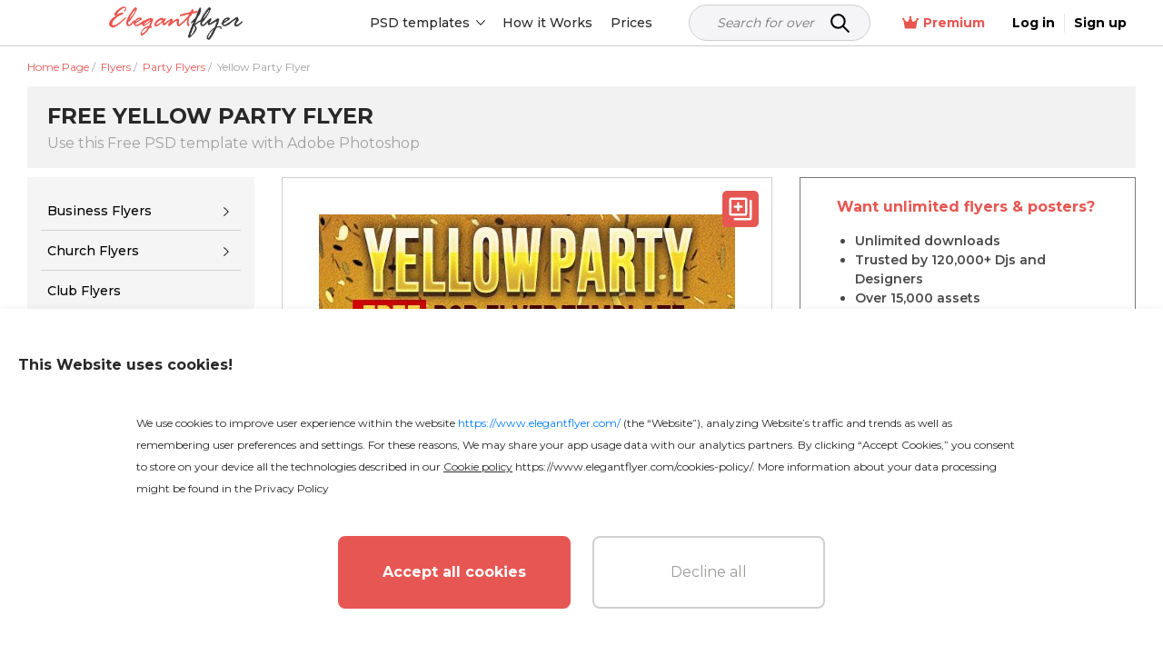

--- FILE ---
content_type: text/html; charset=UTF-8
request_url: https://www.elegantflyer.com/free-flyers/yellow-party-club-and-party-free-flyer-psd-template/
body_size: 42687
content:
<!DOCTYPE html>
<html lang="en">
<head>
    <script src="https://analytics.ahrefs.com/analytics.js" data-key="v0n205u6p9W2XrYFHOYz4Q" async></script>

    <title>Yellow Artistic Yellow Party Free Flyer Template PSD | by Elegantflyer</title>

    <meta charset="UTF-8"/>
    <meta name="viewport" content="width=device-width,initial-scale=1,shrink-to-fit=no"/>

    <link rel="apple-touch-icon" sizes="180x180" href="/apple-touch-icon.png">
    <link rel="icon" type="image/png" sizes="32x32" href="/favicon-32x32.png">
    <link rel="icon" type="image/png" sizes="16x16" href="/favicon-16x16.png">
    <link rel="manifest" href="/manifest.json">
    <link rel="mask-icon" href="/safari-pinned-tab.svg" color="#f5f8fa">
    <link rel="shortcut icon" href="/favicon.ico">
            <link rel="alternate" type="application/rss+xml" title="Elegantflyer Feed" href="/rss.xml" />
        <meta name="msapplication-TileColor" content="#f5f8fa">
    <meta name="msapplication-config" content="/browserconfig.xml">
    <meta name="theme-color" content="#f5f8fa">


    <meta name="description" content="Download our Yellow Artistic Yellow Party Free Flyer Template in PSD and Explore our Huge Collection of 20,000+ Flyer Templates on Elegantflyer - Get Started Now!"/>
            <meta name="keywords" content=""/>
        <link href="https://fonts.googleapis.com/css2?family=Montserrat:wght@100;200;300;400;500;600;700&display=swap" rel="stylesheet">
                <script type="application/ld+json">
          {
            "@context": "http://schema.org",
            "@type": "Product",
            "name": "Yellow Party Flyer",
            "description": "&lt;p&gt;Elevate your party experience with our Bright Yellow Party PSD Flyer Template. Radiating with lively energy, this template shines in vibrant yellow, setting the tone for a dynamic event. Featuring captivating drink glasses, it promises a night of festivities. &lt;/p&gt;&lt;p&gt;Crafted meticulously in PSD format, customization is seamless, enabling you to personalize every element effortlessly. Ideal for both digital sharing and print, its versatility caters to diverse preferences. The arrangement of elements, from the dynamic color palette to engaging typography, forms a visually compelling composition. &lt;/p&gt;&lt;p&gt;Elevate your party&#039;s vibrant atmosphere effortlessly, ensuring a lasting impact whether shared online or impressively brought to life through high-quality printing.&lt;/p&gt;",
                                                                                                            "image": "https://img.elegantflyer.com/templates/thumbnail/yellow-party-club-and-party-free-flyer-psd-template-51356.jpg",
                                            "aggregateRating": {
              "@type": "AggregateRating",
              "ratingValue": "4.36",
              "bestRating": "5",
              "reviewCount": "6"
            }
          }
        </script>
                                                        <script type="application/ld+json">
                      {
                        "@context": "http://schema.org",
                        "@type": "ImageObject",
                        "name": "Yellow Party Flyer",
                        "contentUrl": "https://img.elegantflyer.com/templates/preview/yellow-party-club-and-party-free-flyer-psd-template-51355.jpg",
                        "license": "https://www.elegantflyer.com/file-licenses/",
                        "copyrightNotice": "Goodocs Team Ltd",
                        "creator": {
                            "@type": "Organization",
                            "name": "Goodocs Team Ltd"
                        },
                        "creditText": "Goodocs Team Ltd",
                        "acquireLicensePage": "https://www.elegantflyer.com/free-flyers/yellow-party-club-and-party-free-flyer-psd-template/",
                        "datePublished": "2015-02-09T10:50:59+00:00"
                      }
                    </script>
                                                                    












































    <style>
        .menu-side {
            background: #ffffff;
            left: -346px;
            height: calc(100%);
            position: fixed;
            top: 0;
            overflow: auto;
            width: 345px;
            z-index: 101;
            border-radius: 0 3px 0 0;
        }

        .menu-side__overflow {
            position: fixed;
            z-index: 100;
            top: 0;
            bottom: 0;
            right: 0;
            left: 0;
            background: rgba(0, 0, 0, 0.3);
        }

        .body_ov {
            height: 100%;
            overflow: hidden;
            width: 100%;
        }
    </style>

    <link rel="preload" as="style" href="/css/layout.css?id=da0aeaebcf304ac3cb5a"/>
    <link rel="preload" as="style" href="/css/main.css?id=667023b85574dff3258f"/>
    <link rel="preload" as="style" href="/css/collection.css?id=15e93281af54ef340bd9"/>

    <link rel="stylesheet" href="/css/layout.css?id=da0aeaebcf304ac3cb5a"/>
    <link rel="stylesheet" href="/css/main.css?id=667023b85574dff3258f"/>
    <link rel="stylesheet" href="/css/collection.css?id=15e93281af54ef340bd9"/>
    <link rel="stylesheet" href="/css/star.css" />

        <link rel="stylesheet" type="text/css" href="/css/template.css?id=a91a0f57dce0455a04a6"/>
    <link rel="stylesheet" type="text/css" href="/css/home.css?id=0fdbe6723761f615554b"/>
    <link rel="stylesheet" href="/css/lite.css" />


                        <link rel="canonical" href="https://www.elegantflyer.com/free-flyers/yellow-party-club-and-party-free-flyer-psd-template/"/>
            
    
    <meta name="p:domain_verify" content="452469d6e10b696580ed5d3d06f1a3f3"/>

    
    
    
    <meta property="og:type" content="website"/>
            <meta property="og:url" content="https://www.elegantflyer.com/free-flyers/yellow-party-club-and-party-free-flyer-psd-template/"/>
    
    <meta property="og:title" content="Yellow Artistic Yellow Party Free Flyer Template PSD | by Elegantflyer"/>
    <meta property="og:description" content="Download our Yellow Artistic Yellow Party Free Flyer Template in PSD and Explore our Huge Collection of 20,000+ Flyer Templates on Elegantflyer - Get Started Now!"/>
        <meta name="twitter:card" content="summary" />
                                                                                                                        <meta property="og:image" content="https://img.elegantflyer.com/templates/thumbnail/yellow-party-club-and-party-free-flyer-psd-template-51356.jpg"/>
        <meta property="og:image:type" content="image/jpg" />
    
    <!-- Facebook Pixel Code -->
        <script>
            setTimeout(() => {
                !function(f,b,e,v,n,t,s){if(f.fbq)return;n=f.fbq=function(){n.callMethod?n.callMethod.apply(n,arguments):n.queue.push(arguments)};if(!f._fbq)f._fbq=n;n.push=n;n.loaded=!0;n.version='2.0';n.queue=[];t=b.createElement(e);t.async=!0;t.src=v;s=b.getElementsByTagName(e)[0];s.parentNode.insertBefore(t,s)}(window,document,'script','https://connect.facebook.net/en_US/fbevents.js'); fbq('init', '223784470294478'); fbq('track', 'PageView');
            }, 3000)
        </script>
        <noscript> <img height="1" width="1" src="https://www.facebook.com/tr?id=223784470294478&ev=PageView&noscript=1" alt="facebook pixel"/></noscript>
    <!-- End Facebook Pixel Code -->

    <!-- Google tag (gtag.js) -->

    
            <script>
            (function (s, o, g) {
                let a = s.createElement(o),
                    m = s.getElementsByTagName(o)[0];
                a.async = 1;
                a.src = g;
                m.parentNode.insertBefore(a, m);
            })(document, 'script', 'https://www.googletagmanager.com/gtag/js?id=G-N6FXSPXQ42');

            window.dataLayer = window.dataLayer || [];
            function gtag() {
                dataLayer.push(arguments);
            }
            gtag('js', new Date());
            gtag('config', 'G-N6FXSPXQ42');
        </script>

        <script>
            let page_type = 'product';
            let lang = 'en';
            let site = 'elegantflyer.com'

            gtag('event', 'site_info', {
                gam_site: site,
                gam_page_type: page_type,
                gam_page_language: lang,
                                                            gam_category_top_id: '102414',
                     
                                            gam_category_id: '102414',
                                                });
        </script>

    
    <!-- Hotjar Tracking Code for https://www.elegantflyer.com/ -->
    <script>
        (function(h,o,t,j,a,r){
            h.hj=h.hj||function(){(h.hj.q=h.hj.q||[]).push(arguments)};
            h._hjSettings={hjid:3498931,hjsv:6};
            a=o.getElementsByTagName('head')[0];
            r=o.createElement('script');r.async=1;
            r.src=t+h._hjSettings.hjid+j+h._hjSettings.hjsv;
            a.appendChild(r);
        })(window,document,'https://static.hotjar.com/c/hotjar-','.js?sv=');
    </script>

    <meta name="csrf-token" content="B6V9wwcjRvHLHRtrwa84sIFYPV6VtnFRpLbpkqLY">
    
                    <link rel="alternate" href="https://www.elegantflyer.com/free-flyers/yellow-party-club-and-party-free-flyer-psd-template/" hreflang="x-default" />
        <link rel="alternate" href="https://www.elegantflyer.com/free-flyers/yellow-party-club-and-party-free-flyer-psd-template/" hreflang="en" />
                                    <link rel="alternate" href="https://www.elegantflyer.com/es/free-flyers/yellow-party-club-and-party-free-flyer-psd-template/" hreflang="es" />
                                                <link rel="alternate" href="https://www.elegantflyer.com/pt/free-flyers/yellow-party-club-and-party-free-flyer-psd-template/" hreflang="pt" />
                                                <link rel="alternate" href="https://www.elegantflyer.com/de/free-flyers/yellow-party-club-and-party-free-flyer-psd-template/" hreflang="de" />
                                                <link rel="alternate" href="https://www.elegantflyer.com/it/free-flyers/yellow-party-club-and-party-free-flyer-psd-template/" hreflang="it" />
                                                <link rel="alternate" href="https://www.elegantflyer.com/fr/free-flyers/yellow-party-club-and-party-free-flyer-psd-template/" hreflang="fr" />
                                                <link rel="alternate" href="https://www.elegantflyer.com/pl/free-flyers/yellow-party-club-and-party-free-flyer-psd-template/" hreflang="pl" />
                                            
    <script id="profitwell-js" data-pw-auth="f0115aed5d512776392ecdc25b317b1f">
        (function(i,s,o,g,r,a,m){i[o]=i[o]||function()

        {(i[o].q=i[o].q||[]).push(arguments)}
        ;
            a=s.createElement(g);m=s.getElementsByTagName(g)[0];a.async=1;a.src=r+'?auth='+
                s.getElementById(o+'-js').getAttribute('data-pw-auth');m.parentNode.insertBefore(a,m);
        })(window,document,'profitwell','script','https://public.profitwell.com/js/profitwell.js');

        profitwell('start', {});
    </script>

    
    <script type="text/javascript">
        (function(c,l,a,r,i,t,y){
            c[a]=c[a]||function(){(c[a].q=c[a].q||[]).push(arguments)};
            t=l.createElement(r);t.async=1;t.src="https://www.clarity.ms/tag/"+i;
            y=l.getElementsByTagName(r)[0];y.parentNode.insertBefore(t,y);
        })(window, document, "clarity", "script", "tr2cq785wk");
    </script>

    
        











































































































































































































































































































        

    </head>
<body>

    <input type="hidden" id="prefix" value="">
    <input type="hidden" id="locale" value="en">



<input type="hidden" id="ip-from-hash" value="18.191.194.51">

<!-- Google Tag Manager (noscript) -->

                  
<!-- End Google Tag Manager (noscript) -->



<header class="header">
    <div class="header__bottom">
        <div class="container-wrap">
            <div class="header__navigation">
                <div class="header__button d-block d-xl-none">
                    <div class="js-open-menu header__open-menu d-flex d-xl-none">
                        <svg width="23" height="16" viewBox="0 0 23 16" fill="none" xmlns="http://www.w3.org/2000/svg">
                            <path d="M1.6 3.2H20.8C21.6832 3.2 22.4 2.4832 22.4 1.6C22.4 0.7168 21.6832 0 20.8 0H1.6C0.7168 0 0 0.7168 0 1.6C0 2.4832 0.7168 3.2 1.6 3.2ZM20.8 6.4H1.6C0.7168 6.4 0 7.1168 0 8C0 8.8832 0.7168 9.6 1.6 9.6H20.8C21.6832 9.6 22.4 8.8832 22.4 8C22.4 7.1168 21.6832 6.4 20.8 6.4ZM20.8 12.8H1.6C0.7168 12.8 0 13.5168 0 14.4C0 15.2832 0.7168 16 1.6 16H20.8C21.6832 16 22.4 15.2832 22.4 14.4C22.4 13.5168 21.6832 12.8 20.8 12.8Z" fill="#000000"/>
                        </svg>
                    </div>
                </div>
                <div class="header__logo">
                                            <a class="header__logo" href="/" title="ElegantFlyer">
                            <img alt="ElegantFlyer" src="/img/logo.png" width="145" height="37">
                        </a>
                                    </div>
                                    <div class="header__nav">
                        <div class="nav d-none d-xl-block">
                            <div class="nav__container">
                                
                                <div class="nav__item nav__element">
                                    <div class="nav__item-toggle">
                                        <div class="nav__item-toggle-title">PSD templates</div>
                                        <div class="nav__category-icon">
                                            <svg width="6" height="10" viewBox="0 0 6 10" fill="none" xmlns="http://www.w3.org/2000/svg">
                                                <path d="M-4.10614e-07 0.60625L0.646875 -2.82758e-08L6 5L0.646875 10L-2.63634e-08 9.39687L4.70313 5L-4.10614e-07 0.60625Z" fill="black"/>
                                            </svg>
                                        </div>
                                    </div>
                                    <div class="nav__list">
                                        <div class="nav__list-content">
                                            <a class="nav__list-content-title" href="/all-templates/">
                                                All Templates
                                                <svg width="6" height="10" viewBox="0 0 6 10" fill="none" xmlns="http://www.w3.org/2000/svg">
                                                    <path fill-rule="evenodd" clip-rule="evenodd" d="M5.78989 4.51989C6.07004 4.78505 6.07004 5.21496 5.78989 5.48011L1.22462 9.80113C0.944468 10.0663 0.490259 10.0663 0.210112 9.80113C-0.0700363 9.53597 -0.070036 9.10606 0.210112 8.8409L4.26813 5L0.210115 1.1591C-0.0700329 0.893936 -0.070033 0.464028 0.210115 0.198869C0.490263 -0.0662898 0.944472 -0.0662898 1.22462 0.198869L5.78989 4.51989Z" fill="white"/>
                                                </svg>
                                            </a>
                                            <div class="nav__list-content-line"></div>
                                            <div class="nav__list-content-container" style="padding: 0">
                                                                                                    <div class="nav__item-inner">
                                                        <div class="nav__item-title">
                                                            <a href="/category/free-flyers/">Flyers</a>
                                                        </div>
                                                    </div>
                                                                                                                                                                                                            <div class="nav__item-inner">
                                                            <div class="nav__item-title">
                                                                <a href="/category/free-cd-dvd-templates/">CD Covers</a>
                                                            </div>
                                                        </div>
                                                                                                            <div class="nav__item-inner">
                                                            <div class="nav__item-title">
                                                                <a href="/category/free-poster-templates-in-psd/">Posters</a>
                                                            </div>
                                                        </div>
                                                                                                            <div class="nav__item-inner">
                                                            <div class="nav__item-title">
                                                                <a href="/category/free-invitation-templates-in-psd/">Invitations</a>
                                                            </div>
                                                        </div>
                                                                                                            <div class="nav__item-inner">
                                                            <div class="nav__item-title">
                                                                <a href="/category/free-social-media-templates/">Social Media</a>
                                                            </div>
                                                        </div>
                                                                                                            <div class="nav__item-inner">
                                                            <div class="nav__item-title">
                                                                <a href="/category/free-after-effects-templates/">After Effects</a>
                                                            </div>
                                                        </div>
                                                                                                            <div class="nav__item-inner">
                                                            <div class="nav__item-title">
                                                                <a href="/category/animated-instagram-stories-free/">Animated</a>
                                                            </div>
                                                        </div>
                                                                                                                                                                                                                                                                <div class="nav__item-inner">
                                                            <div class="nav__item-title">
                                                                <a href="/category/free-logo-templates/">Logos</a>
                                                            </div>
                                                        </div>
                                                                                                            <div class="nav__item-inner">
                                                            <div class="nav__item-title">
                                                                <a href="/category/free-text-effects/">Text Effects</a>
                                                            </div>
                                                        </div>
                                                                                                            <div class="nav__item-inner">
                                                            <div class="nav__item-title">
                                                                <a href="/category/free-psd-brochure-templates/">Brochures</a>
                                                            </div>
                                                        </div>
                                                                                                            <div class="nav__item-inner">
                                                            <div class="nav__item-title">
                                                                <a href="/category/free-restaurant-menus-templates-for-photoshop/">Restaurant Menus</a>
                                                            </div>
                                                        </div>
                                                                                                            <div class="nav__item-inner">
                                                            <div class="nav__item-title">
                                                                <a href="/category/free-resume-templates/">Resume CVs</a>
                                                            </div>
                                                        </div>
                                                                                                            <div class="nav__item-inner">
                                                            <div class="nav__item-title">
                                                                <a href="/category/free-business-cards-template/">Business Cards</a>
                                                            </div>
                                                        </div>
                                                                                                            <div class="nav__item-inner">
                                                            <div class="nav__item-title">
                                                                <a href="/category/free-gift-certificate-template/">Certificates</a>
                                                            </div>
                                                        </div>
                                                                                                            <div class="nav__item-inner">
                                                            <div class="nav__item-title">
                                                                <a href="/category/free-ai-images/">Free AI Images</a>
                                                            </div>
                                                        </div>
                                                                                                                                                </div>
                                        </div>
                                    </div>
                                </div>
                                <div class="nav__item nav__element">
                                    <div class="nav__item-toggle">
                                        <a class="nav__item-toggle-title" href="/blog/how-to-edit-templates-from-elegantflyer/">How it Works</a>
                                    </div>
                                </div>
                                <div class="nav__item nav__element">
                                    <div class="nav__item-toggle">
                                        <a class="nav__item-toggle-title" href="/membership/">Prices</a>
                                    </div>
                                </div>
                            </div>
                        </div>
                    </div>
                    <div class="header__search">
                        <form class="search_form_header-js search" method="get" action="/" name="search">
    <div class="search__wrapper">
        <input class="search__input" required
               placeholder="Search for over 10 000 Templates..." name="search-field" type="text" autocomplete="off" value="">
        <button class="search__button" type="submit">
            <svg xmlns="http://www.w3.org/2000/svg" width="25px" height="25px" viewBox="0 0 24 24" fill="none">
                <path d="M15 15L21 21" stroke="#000000" stroke-width="2" stroke-linecap="round" stroke-linejoin="round"/>
                <path d="M17 10C17 13.866 13.866 17 10 17C6.13401 17 3 13.866 3 10C3 6.13401 6.13401 3 10 3C13.866 3 17 6.13401 17 10Z" stroke="#000000" stroke-width="2"/>
            </svg>
        </button>
    </div>
    <input type="hidden" id="nothing_found" value="Nothing found.">
</form>



                    </div>
                                <div class="header__tools">
                                            <div class="nav__element">
                            <a href="/membership/" class="nav__all membership">
                                <svg width="18" height="18" viewBox="0 0 22 18" fill="none" xmlns="http://www.w3.org/2000/svg">
                                    <path d="M22 3.96603C22 4.80842 21.317 5.49142 20.4746 5.49142C20.4651 5.49142 20.4573 5.48659 20.4478 5.48644L18.5212 16.0841C18.4153 16.6611 17.9119 17.0844 17.3209 17.0844H4.71347C4.1239 17.0844 3.61824 16.6626 3.51298 16.0826L1.58679 5.48761C1.57726 5.48761 1.56925 5.49142 1.52539 5.49142C0.682995 5.49142 0 4.80842 0 3.96603C0 3.12363 0.717317 2.44063 1.52539 2.44063C2.33347 2.44063 3.05079 3.12363 3.05079 3.96603C3.05079 4.30916 2.91652 4.61012 2.72523 4.86486L6.14326 7.59913C6.74998 8.08459 7.64959 7.88682 7.99699 7.19185L10.1936 2.79872C9.76252 2.52987 9.45745 2.07225 9.45745 1.52539C9.45745 0.682995 10.1744 0 11.0172 0C11.8599 0 12.5082 0.682995 12.5082 1.52539C12.5082 2.07225 12.2046 2.52987 11.7722 2.7991L13.9688 7.19223C14.3162 7.88705 15.2162 8.08459 15.8225 7.59952L19.2406 4.86525C19.0827 4.6105 18.9492 4.27492 18.9492 3.96603C18.9492 3.12325 19.6318 2.44063 20.4746 2.44063C21.3174 2.44063 22 3.12325 22 3.96603Z" fill="#e8554e"/>
                                </svg>
                                Premium
                            </a>
                        </div>
                                                                <span onclick="window.location.href = '/personal/login/';" style="cursor: pointer" class="header__reg">
                            <span>
                                Log in
                            </span>
                        </span>
                        <span onclick="window.location.href = '/personal/login/?sign-up=true';" style="cursor: pointer" class="header__reg sign-up">
                            <span>
                                Sign up
                            </span>
                        </span>
                                    </div>
            </div>
        </div>
    </div>
</header>
<div class="menu-side d-block d-xl-none">
    <div class="menu-side__header">
        <img alt="ElegantFlyer" src="/img/logo.png" width="145" height="37">
        <div class="icon-close mobile">
            <svg xmlns="http://www.w3.org/2000/svg" width="23px" height="23px" viewBox="0 0 24 24" fill="none">
                <path fill-rule="evenodd" clip-rule="evenodd" d="M5.29289 5.29289C5.68342 4.90237 6.31658 4.90237 6.70711 5.29289L12 10.5858L17.2929 5.29289C17.6834 4.90237 18.3166 4.90237 18.7071 5.29289C19.0976 5.68342 19.0976 6.31658 18.7071 6.70711L13.4142 12L18.7071 17.2929C19.0976 17.6834 19.0976 18.3166 18.7071 18.7071C18.3166 19.0976 17.6834 19.0976 17.2929 18.7071L12 13.4142L6.70711 18.7071C6.31658 19.0976 5.68342 19.0976 5.29289 18.7071C4.90237 18.3166 4.90237 17.6834 5.29289 17.2929L10.5858 12L5.29289 6.70711C4.90237 6.31658 4.90237 5.68342 5.29289 5.29289Z" fill="#0F1729"/>
            </svg>
        </div>
    </div>
    <div class="menu-side__container">

        <div class="js-group-wrap">
            <div class="menu-side__item-title red-bg js-group-button big">
                <div class="menu-side__title black">
                    <b>
                        Product
                    </b>
                </div>
                <div class="menu-side__category-icon">
                    <svg width="6" height="10" viewBox="0 0 6 10" fill="none" xmlns="http://www.w3.org/2000/svg">
                        <path d="M-4.10614e-07 0.60625L0.646875 -2.82758e-08L6 5L0.646875 10L-2.63634e-08 9.39687L4.70313 5L-4.10614e-07 0.60625Z" fill="black"/>
                    </svg>
                </div>
            </div>
            <div class="js-group-list" style="display: none;">
                <div class="">
                    <div class="menu-side__list">
                        <div class="js-menu-wrap">
                            <div class="menu-side__item-title inner js-menu-button big">
                                <a href="/ai-background-removal/"> AI Background Remover</a>
                            </div>
                        </div>
                    </div>
                </div>
                <div class="">
                    <div class="menu-side__list">
                        <div class="js-menu-wrap">
                            <div class="menu-side__item-title inner js-menu-button big">
                                <a href="/ai-image-crop/"> Image Crop</a>
                            </div>
                        </div>
                    </div>
                </div>
                <div class="">
                    <div class="menu-side__list">
                        <div class="js-menu-wrap">
                            <div class="menu-side__item-title inner js-menu-button big">
                                <a href="/flyer-maker/"> Flyer Maker</a>
                            </div>
                        </div>
                    </div>
                </div>
            </div>
        </div>

        <div class="js-group-wrap">
            <div class="menu-side__item-title js-group-button big">
                <div class="menu-side__title black">
                    <b>
                        PSD templates
                    </b>
                </div>
                <div class="menu-side__category-icon">
                    <svg width="6" height="10" viewBox="0 0 6 10" fill="none" xmlns="http://www.w3.org/2000/svg">
                        <path d="M-4.10614e-07 0.60625L0.646875 -2.82758e-08L6 5L0.646875 10L-2.63634e-08 9.39687L4.70313 5L-4.10614e-07 0.60625Z" fill="black"/>
                    </svg>
                </div>
            </div>
            <div class="js-group-list" style="display: none;">
                <div class="js-title-wrap">
    <div class="menu-side__title-container js-title-button inner">
        <div class="menu-side__title">Flyers</div>
        <div class="menu-side__category-icon">
            <svg width="6" height="10" viewBox="0 0 6 10" fill="none" xmlns="http://www.w3.org/2000/svg">
                <path d="M-4.10614e-07 0.60625L0.646875 -2.82758e-08L6 5L0.646875 10L-2.63634e-08 9.39687L4.70313 5L-4.10614e-07 0.60625Z" fill="black"/>
            </svg>
        </div>
    </div>
    <div class="menu-side__list js-title-list" style="display: none">
        <div class="menu-side__item">
            <a href="/category/free-flyers/" class="menu-side__item-title menu-side__all">
                <span class="">All Flyers</span>
            </a>
        </div>
                    <div class="menu-side__item js-menu-wrap">
                <div class="menu-side__item-title js-menu-button-container">
                                            <a href="/category/free-flyers/business-flyers/">Business Flyers</a>
                                                                <div class="menu-side__category-icon js-menu-button">
                            <svg width="6" height="10" viewBox="0 0 6 10" fill="none" xmlns="http://www.w3.org/2000/svg">
                                <path d="M-4.10614e-07 0.60625L0.646875 -2.82758e-08L6 5L0.646875 10L-2.63634e-08 9.39687L4.70313 5L-4.10614e-07 0.60625Z" fill="black"/>
                            </svg>
                        </div>
                                    </div>
                                            <div class="menu-side__item-categories js-menu-list js-see-more" style="display: none;">
                                                                <a class="menu-side__item-category js-see-more-item" href="/category/free-flyers/free-automotive-flyer-templates/">Automotive Flyers</a>
                                                                <a class="menu-side__item-category js-see-more-item" href="/category/free-flyers/babysitting-flyer-template-free/">Babysitting Flyers</a>
                                                                <a class="menu-side__item-category js-see-more-item" href="/category/free-flyers/free-barber-flyer-templates/">Barber Flyers</a>
                                                                <a class="menu-side__item-category js-see-more-item" href="/category/free-flyers/free-health-beauty-flyer-templates/">Beauty Salon Flyers</a>
                                                                <a class="menu-side__item-category js-see-more-item" href="/category/free-flyers/free-camp-flyers-templates/">Camp Flyers</a>
                                                                <a class="menu-side__item-category js-see-more-item" href="/category/free-flyers/free-car-wash-flyers/">Car Wash Flyers</a>
                                                                <a class="menu-side__item-category js-see-more-item" href="/category/free-flyers/free-casino-flyer-templates/">Casino Flyers</a>
                                                                <a class="menu-side__item-category js-see-more-item" href="/category/free-flyers/free-community-flyer-templates/">Community Flyers</a>
                                                                <a class="menu-side__item-category js-see-more-item" href="/category/free-flyers/dance-class-flyers/">Dance Class Flyers</a>
                                                                <a class="menu-side__item-category js-see-more-item" href="/category/free-flyers/free-hair-salon-flyer-templates/">Hair Salon Flyers</a>
                                                                <a class="menu-side__item-category js-see-more-item" href="/category/free-flyers/free-happy-hour-flyer-templates/">Happy Hour Flyers</a>
                                                                <a class="menu-side__item-category js-see-more-item" href="/category/free-flyers/free-medical-health-care-flyer-templates/">Health Care Flyers</a>
                                                                <a class="menu-side__item-category js-see-more-item" href="/category/free-flyers/free-hookah-flyer-templates/">Hookah Flyers</a>
                                                                <a class="menu-side__item-category js-see-more-item" href="/category/free-flyers/free-insurance-flyer-templates/">Insurance Flyers</a>
                                                                <a class="menu-side__item-category js-see-more-item" href="/category/free-flyers/free-recruitment-flyer-template/">Job &amp; Hiring Flyers</a>
                                                                <a class="menu-side__item-category js-see-more-item" href="/category/free-flyers/free-karaoke-flyer-templates/">Karaoke Flyers</a>
                                                                <a class="menu-side__item-category js-see-more-item" href="/category/free-flyers/lawn-care-flyers-templates-free/">Lawn Care Flyers</a>
                                                                <a class="menu-side__item-category js-see-more-item" href="/category/free-flyers/marketing-flyer-templates-free/">Marketing Flyers</a>
                                                                <a class="menu-side__item-category js-see-more-item" href="/category/free-flyers/free-medical-flyer-templates/">Medical Flyers</a>
                                                                <a class="menu-side__item-category js-see-more-item" href="/category/free-flyers/free-photography-flyer-templates-psd/">Photography Flyers</a>
                                                                <a class="menu-side__item-category js-see-more-item" href="/category/free-flyers/free-restaurant-flyer-templates/">Restaurant Flyers</a>
                                                                <a class="menu-side__item-category js-see-more-item" href="/category/free-flyers/free-travel-tourism-flyer-templates/">Travel &amp; Tourism Flyers</a>
                                                                <a class="menu-side__item-category js-see-more-item" href="/category/free-flyers/free-volunteer-flyer-templates/">Volunteer Flyers</a>
                                                    </div>
                                </div>
                    <div class="menu-side__item js-menu-wrap">
                <div class="menu-side__item-title js-menu-button-container">
                                            <a href="/category/free-flyers/free-religious-organizations-flyer-templates/">Church Flyers</a>
                                                                <div class="menu-side__category-icon js-menu-button">
                            <svg width="6" height="10" viewBox="0 0 6 10" fill="none" xmlns="http://www.w3.org/2000/svg">
                                <path d="M-4.10614e-07 0.60625L0.646875 -2.82758e-08L6 5L0.646875 10L-2.63634e-08 9.39687L4.70313 5L-4.10614e-07 0.60625Z" fill="black"/>
                            </svg>
                        </div>
                                    </div>
                                            <div class="menu-side__item-categories js-menu-list js-see-more" style="display: none;">
                                                                <a class="menu-side__item-category js-see-more-item" href="/category/free-flyers/free-church-anniversary-flyers/">Church Anniversary Flyers</a>
                                                                <a class="menu-side__item-category js-see-more-item" href="/category/free-flyers/free-church-conference-flyers-templates/">Church Conference Flyers</a>
                                                                <a class="menu-side__item-category js-see-more-item" href="/category/free-flyers/free-gospel-flyer-templates/">Gospel Flyers</a>
                                                                <a class="menu-side__item-category js-see-more-item" href="/category/free-flyers/free-pastor-flyer-templates/">Pastor Flyers</a>
                                                    </div>
                                </div>
                    <div class="menu-side__item js-menu-wrap">
                <div class="menu-side__item-title js-menu-button-container">
                                            <a href="/category/free-flyers/free-club-flyer-templates/">Club Flyers</a>
                                                        </div>
                                </div>
                    <div class="menu-side__item js-menu-wrap">
                <div class="menu-side__item-title js-menu-button-container">
                                            <a href="/category/free-flyers/free-dj-flyer-templates/">DJ Flyers</a>
                                                        </div>
                                </div>
                    <div class="menu-side__item js-menu-wrap">
                <div class="menu-side__item-title js-menu-button-container">
                                            <a href="/category/free-flyers/free-event-flyer-templates/">Event Flyers</a>
                                                                <div class="menu-side__category-icon js-menu-button">
                            <svg width="6" height="10" viewBox="0 0 6 10" fill="none" xmlns="http://www.w3.org/2000/svg">
                                <path d="M-4.10614e-07 0.60625L0.646875 -2.82758e-08L6 5L0.646875 10L-2.63634e-08 9.39687L4.70313 5L-4.10614e-07 0.60625Z" fill="black"/>
                            </svg>
                        </div>
                                    </div>
                                            <div class="menu-side__item-categories js-menu-list js-see-more" style="display: none;">
                                                                <a class="menu-side__item-category js-see-more-item" href="/category/free-flyers/free-anniversary-flyer-templates/">Anniversary Flyers</a>
                                                                <a class="menu-side__item-category js-see-more-item" href="/category/free-flyers/free-baby-shower-flyer-templates/">Baby Shower Flyers</a>
                                                                <a class="menu-side__item-category js-see-more-item" href="/category/free-flyers/free-bbq-flyers-templates/">BBQ Flyers</a>
                                                                <a class="menu-side__item-category js-see-more-item" href="/category/free-flyers/free-automotive-transportation-flyer-templates/">Car Show Flyers</a>
                                                                <a class="menu-side__item-category js-see-more-item" href="/category/free-flyers/free-concert-flyer-templates/">Concert Flyers</a>
                                                                <a class="menu-side__item-category js-see-more-item" href="/category/free-flyers/free-conference-flyer-templates/">Conference Flyers</a>
                                                                <a class="menu-side__item-category js-see-more-item" href="/category/free-flyers/free-dance-flyer-templates/">Dance Flyers</a>
                                                                <a class="menu-side__item-category js-see-more-item" href="/category/free-flyers/free-disco-flyer-templates/">Disco Flyers</a>
                                                                <a class="menu-side__item-category js-see-more-item" href="/category/free-flyers/free-modern-fashion-flyer-templates/">Fashion Show Flyers</a>
                                                                <a class="menu-side__item-category js-see-more-item" href="/category/free-flyers/free-festival-flyer-templates/">Festival Flyers</a>
                                                                <a class="menu-side__item-category js-see-more-item" href="/category/free-flyers/free-graduation-flyer-templates/">Graduation Flyers</a>
                                                                <a class="menu-side__item-category js-see-more-item" href="/category/free-flyers/grand-opening-flyer-psd-free/">Grand Opening Flyers</a>
                                                                <a class="menu-side__item-category js-see-more-item" href="/category/free-flyers/ladies-night-flyer-psd-free/">Ladies Night Flyers</a>
                                                                <a class="menu-side__item-category js-see-more-item" href="/category/free-flyers/movie-flyer-psd-free/">Movie Night Flyers</a>
                                                                <a class="menu-side__item-category js-see-more-item" href="/category/free-flyers/free-picnic-flyers-templates/">Picnic Flyers</a>
                                                                <a class="menu-side__item-category js-see-more-item" href="/category/free-flyers/free-tour-flyers-templates/">Tour Flyers</a>
                                                                <a class="menu-side__item-category js-see-more-item" href="/category/free-flyers/free-wedding-event-planning-flyer-templates/">Wedding Flyers</a>
                                                    </div>
                                </div>
                    <div class="menu-side__item js-menu-wrap">
                <div class="menu-side__item-title js-menu-button-container">
                                            <a href="/category/free-flyers/free-food-beverage-flyer-templates/">Food &amp; Drink Flyers</a>
                                                                <div class="menu-side__category-icon js-menu-button">
                            <svg width="6" height="10" viewBox="0 0 6 10" fill="none" xmlns="http://www.w3.org/2000/svg">
                                <path d="M-4.10614e-07 0.60625L0.646875 -2.82758e-08L6 5L0.646875 10L-2.63634e-08 9.39687L4.70313 5L-4.10614e-07 0.60625Z" fill="black"/>
                            </svg>
                        </div>
                                    </div>
                                            <div class="menu-side__item-categories js-menu-list js-see-more" style="display: none;">
                                                                <a class="menu-side__item-category js-see-more-item" href="/category/free-flyers/free-beer-flyer-templates/">Beer Flyers</a>
                                                                <a class="menu-side__item-category js-see-more-item" href="/category/free-flyers/free-cocktail-flyer-templates/">Cocktail Flyers</a>
                                                                <a class="menu-side__item-category js-see-more-item" href="/category/free-flyers/free-pizza-flyer-templates/">Pizza Flyers</a>
                                                    </div>
                                </div>
                    <div class="menu-side__item js-menu-wrap">
                <div class="menu-side__item-title js-menu-button-container">
                                            <a href="/category/free-flyers/free-holiday-flyer-templates-cat/">Holiday Flyers</a>
                                                        </div>
                                </div>
                    <div class="menu-side__item js-menu-wrap">
                <div class="menu-side__item-title js-menu-button-container">
                                            <a href="/category/free-flyers/free-music-flyer-templates/">Music Flyers</a>
                                                                <div class="menu-side__category-icon js-menu-button">
                            <svg width="6" height="10" viewBox="0 0 6 10" fill="none" xmlns="http://www.w3.org/2000/svg">
                                <path d="M-4.10614e-07 0.60625L0.646875 -2.82758e-08L6 5L0.646875 10L-2.63634e-08 9.39687L4.70313 5L-4.10614e-07 0.60625Z" fill="black"/>
                            </svg>
                        </div>
                                    </div>
                                            <div class="menu-side__item-categories js-menu-list js-see-more" style="display: none;">
                                                                <a class="menu-side__item-category js-see-more-item" href="/category/free-flyers/free-hip-hop-flyer-templates/">Hip Hop Flyers</a>
                                                                <a class="menu-side__item-category js-see-more-item" href="/category/free-flyers/free-radio-flyer-templates/">Radio Flyers</a>
                                                                <a class="menu-side__item-category js-see-more-item" href="/category/free-flyers/free-indiee-rock-flyer-templates/">Rock Flyers</a>
                                                    </div>
                                </div>
                    <div class="menu-side__item js-menu-wrap">
                <div class="menu-side__item-title js-menu-button-container">
                                            <a href="/category/free-flyers/free-party-flyer-templates/">Party Flyers</a>
                                                                <div class="menu-side__category-icon js-menu-button">
                            <svg width="6" height="10" viewBox="0 0 6 10" fill="none" xmlns="http://www.w3.org/2000/svg">
                                <path d="M-4.10614e-07 0.60625L0.646875 -2.82758e-08L6 5L0.646875 10L-2.63634e-08 9.39687L4.70313 5L-4.10614e-07 0.60625Z" fill="black"/>
                            </svg>
                        </div>
                                    </div>
                                            <div class="menu-side__item-categories js-menu-list js-see-more" style="display: none;">
                                                                <a class="menu-side__item-category js-see-more-item" href="/category/free-flyers/free-all-white-party-flyers-templates/">All White Party Flyers</a>
                                                                <a class="menu-side__item-category js-see-more-item" href="/category/free-flyers/free-beach-party-flyer-templates/">Beach Party Flyers</a>
                                                                <a class="menu-side__item-category js-see-more-item" href="/category/free-flyers/free-birthday-party-flyer-templates/">Birthday Party Flyers</a>
                                                                <a class="menu-side__item-category js-see-more-item" href="/category/free-flyers/free-glow-flyer-templates/">Glow Party Flyers</a>
                                                                <a class="menu-side__item-category js-see-more-item" href="/category/free-flyers/free-latin-flyer-templates/">Latin Night Party Flyers</a>
                                                                <a class="menu-side__item-category js-see-more-item" href="/category/free-flyers/free-masquerade-flyer-templates/">Masquerade Party Flyers</a>
                                                                <a class="menu-side__item-category js-see-more-item" href="/category/free-flyers/free-mexican-party-flyers-templates/">Mexican Party Flyers</a>
                                                                <a class="menu-side__item-category js-see-more-item" href="/category/free-flyers/free-neon-flyer-templates/">Neon Party Flyers</a>
                                                                <a class="menu-side__item-category js-see-more-item" href="/category/free-flyers/free-pajama-party-flyers-templates/">Pajama Party Flyers</a>
                                                                <a class="menu-side__item-category js-see-more-item" href="/category/free-flyers/pizza-party-flyers/">Pizza Party Flyers</a>
                                                                <a class="menu-side__item-category js-see-more-item" href="/category/free-flyers/free-pool-party-flyer-templates/">Pool Party Flyers</a>
                                                                <a class="menu-side__item-category js-see-more-item" href="/category/free-flyers/free-tropical-flyer-templates/">Tropical Party Flyers</a>
                                                    </div>
                                </div>
                    <div class="menu-side__item js-menu-wrap">
                <div class="menu-side__item-title js-menu-button-container">
                                            <a href="/category/free-flyers/free-sports-fitness-flyer-templates/">Sports Flyers</a>
                                                                <div class="menu-side__category-icon js-menu-button">
                            <svg width="6" height="10" viewBox="0 0 6 10" fill="none" xmlns="http://www.w3.org/2000/svg">
                                <path d="M-4.10614e-07 0.60625L0.646875 -2.82758e-08L6 5L0.646875 10L-2.63634e-08 9.39687L4.70313 5L-4.10614e-07 0.60625Z" fill="black"/>
                            </svg>
                        </div>
                                    </div>
                                            <div class="menu-side__item-categories js-menu-list js-see-more" style="display: none;">
                                                                <a class="menu-side__item-category js-see-more-item" href="/category/free-flyers/free-basketball-flyer-templates/">Basketball Flyers</a>
                                                                <a class="menu-side__item-category js-see-more-item" href="/category/free-flyers/free-fitness-templates-psd/">Fitness Flyers</a>
                                                                <a class="menu-side__item-category js-see-more-item" href="/category/free-flyers/free-football-flyer-templates-psd/">Football Flyers</a>
                                                                <a class="menu-side__item-category js-see-more-item" href="/category/free-flyers/free-golf-flyers/">Golf Flyers</a>
                                                                <a class="menu-side__item-category js-see-more-item" href="/category/free-flyers/free-soccer-flyer-templates/">Soccer Flyers</a>
                                                    </div>
                                </div>
            </div>
</div>
                <div class="">
        <div class="menu-side__list">
            <div class="js-menu-wrap">
                <div class="menu-side__item-title js-menu-button big inner">
                                            <a href="/category/free-cd-dvd-templates/">CD Covers</a>
                                    </div>
                                </div>
        </div>
    </div>
    <div class="">
        <div class="menu-side__list">
            <div class="js-menu-wrap">
                <div class="menu-side__item-title js-menu-button big inner">
                                            <a>Posters</a>
                        <div class="menu-side__category-icon">
                            <svg width="6" height="10" viewBox="0 0 6 10" fill="none" xmlns="http://www.w3.org/2000/svg">
                                <path d="M-4.10614e-07 0.60625L0.646875 -2.82758e-08L6 5L0.646875 10L-2.63634e-08 9.39687L4.70313 5L-4.10614e-07 0.60625Z" fill="black"/>
                            </svg>
                        </div>
                                    </div>
                                            <div class="menu-side__item-categories js-menu-list js-see-more" style="display: none;">
                            <a href="/category/free-poster-templates-in-psd/" class="menu-side__item-category menu-side__all">
                                <span class="">All Posters</span>
                            </a>
                                                            <a class="menu-side__item-category js-see-more-item" href="/category/free-poster-templates-in-psd/free-christmas-poster-templates/">Christmas Poster</a>
                                                            <a class="menu-side__item-category js-see-more-item" href="/category/free-poster-templates-in-psd/free-club-templates/">Club Poster</a>
                                                            <a class="menu-side__item-category js-see-more-item" href="/category/free-poster-templates-in-psd/free-dj-poster-templates-in-psd/">Dj Poster</a>
                                                            <a class="menu-side__item-category js-see-more-item" href="/category/free-poster-templates-in-psd/free-election-poster-templates-in-psd/">Election Poster</a>
                                                            <a class="menu-side__item-category js-see-more-item" href="/category/free-poster-templates-in-psd/free-events-poster-templates/">Events Poster</a>
                                                            <a class="menu-side__item-category js-see-more-item" href="/category/free-poster-templates-in-psd/free-funeral-poster-templates/">Funeral Poster</a>
                                                            <a class="menu-side__item-category js-see-more-item" href="/category/free-poster-templates-in-psd/free-halloween-poster-templates/">Halloween Poster</a>
                                                            <a class="menu-side__item-category js-see-more-item" href="/category/free-poster-templates-in-psd/free-motivational-templates/">Motivational Poster</a>
                                                            <a class="menu-side__item-category js-see-more-item" href="/category/free-poster-templates-in-psd/free-movie-poster-templates/">Movie Poster</a>
                                                            <a class="menu-side__item-category js-see-more-item" href="/category/free-poster-templates-in-psd/free-party-poster-templates-in-psd/">Party Poster</a>
                                                            <a class="menu-side__item-category js-see-more-item" href="/category/free-poster-templates-in-psd/free-sport-poster-templates/">Sport Poster</a>
                                                            <a class="menu-side__item-category js-see-more-item" href="/category/free-poster-templates-in-psd/free-wanted-poster-templates-in-psd/">Wanted Poster</a>
                                                    </div>
                                </div>
        </div>
    </div>
    <div class="">
        <div class="menu-side__list">
            <div class="js-menu-wrap">
                <div class="menu-side__item-title js-menu-button big inner">
                                            <a>Invitations</a>
                        <div class="menu-side__category-icon">
                            <svg width="6" height="10" viewBox="0 0 6 10" fill="none" xmlns="http://www.w3.org/2000/svg">
                                <path d="M-4.10614e-07 0.60625L0.646875 -2.82758e-08L6 5L0.646875 10L-2.63634e-08 9.39687L4.70313 5L-4.10614e-07 0.60625Z" fill="black"/>
                            </svg>
                        </div>
                                    </div>
                                            <div class="menu-side__item-categories js-menu-list js-see-more" style="display: none;">
                            <a href="/category/free-invitation-templates-in-psd/" class="menu-side__item-category menu-side__all">
                                <span class="">All Invitations</span>
                            </a>
                                                            <a class="menu-side__item-category js-see-more-item" href="/category/free-invitation-templates-in-psd/free-baptism-invitation-templates-in-psd/">Baptism Invitation</a>
                                                            <a class="menu-side__item-category js-see-more-item" href="/category/free-invitation-templates-in-psd/free-birthday-invitation-templates-in-psd/">Birthday Invitation</a>
                                                            <a class="menu-side__item-category js-see-more-item" href="/category/free-invitation-templates-in-psd/free-bridal-shower-invitation-templates-in-psd/">Bridal Shower Invitation</a>
                                                            <a class="menu-side__item-category js-see-more-item" href="/category/free-invitation-templates-in-psd/free-christening-invitation-templates/">Christening Invitation</a>
                                                            <a class="menu-side__item-category js-see-more-item" href="/category/free-invitation-templates-in-psd/free-christmas-invitation-templates-in-psd/">Christmas Invitation</a>
                                                            <a class="menu-side__item-category js-see-more-item" href="/category/free-invitation-templates-in-psd/free-engagement-invitation-templates/">Engagement Invitation</a>
                                                            <a class="menu-side__item-category js-see-more-item" href="/category/free-invitation-templates-in-psd/free-events-invitation-templates/">Events Invitation</a>
                                                            <a class="menu-side__item-category js-see-more-item" href="/category/free-invitation-templates-in-psd/free-funeral-invitation-templates/">Funeral Invitation</a>
                                                            <a class="menu-side__item-category js-see-more-item" href="/category/free-invitation-templates-in-psd/free-graduation-invitation-templates-in-psd/">Graduation Invitation</a>
                                                            <a class="menu-side__item-category js-see-more-item" href="/category/free-invitation-templates-in-psd/free-halloween-invitation-templates-in-psd/">Halloween Invitation</a>
                                                            <a class="menu-side__item-category js-see-more-item" href="/category/free-invitation-templates-in-psd/free-housewarming-invitation-templates/">Housewarming Invitation</a>
                                                            <a class="menu-side__item-category js-see-more-item" href="/category/free-invitation-templates-in-psd/free-party-invitation-templates/">Party Invitation</a>
                                                            <a class="menu-side__item-category js-see-more-item" href="/category/free-invitation-templates-in-psd/free-thanksgiving-invitation-templates/">Thanksgiving Invitation</a>
                                                            <a class="menu-side__item-category js-see-more-item" href="/category/free-invitation-templates-in-psd/free-wedding-templates/">Wedding Invitation</a>
                                                    </div>
                                </div>
        </div>
    </div>
    <div class="">
        <div class="menu-side__list">
            <div class="js-menu-wrap">
                <div class="menu-side__item-title js-menu-button big inner">
                                            <a>Social Media</a>
                        <div class="menu-side__category-icon">
                            <svg width="6" height="10" viewBox="0 0 6 10" fill="none" xmlns="http://www.w3.org/2000/svg">
                                <path d="M-4.10614e-07 0.60625L0.646875 -2.82758e-08L6 5L0.646875 10L-2.63634e-08 9.39687L4.70313 5L-4.10614e-07 0.60625Z" fill="black"/>
                            </svg>
                        </div>
                                    </div>
                                            <div class="menu-side__item-categories js-menu-list js-see-more" style="display: none;">
                            <a href="/category/free-social-media-templates/" class="menu-side__item-category menu-side__all">
                                <span class="">All Social Media</span>
                            </a>
                                                            <a class="menu-side__item-category js-see-more-item" href="/category/free-social-media-templates/free-facebook-templates/">Facebook Templates</a>
                                                            <a class="menu-side__item-category js-see-more-item" href="/category/free-social-media-templates/free-instagram-templates-in-psd/">Instagram Templates</a>
                                                            <a class="menu-side__item-category js-see-more-item" href="/category/free-social-media-templates/free-twitter-header-template-in-psd-1500x500/">Twitter Templates</a>
                                                            <a class="menu-side__item-category js-see-more-item" href="/category/free-social-media-templates/free-youtube-channel-banner-templates-in-psd-2560-x-1140/">Youtube Templates</a>
                                                    </div>
                                </div>
        </div>
    </div>
    <div class="">
        <div class="menu-side__list">
            <div class="js-menu-wrap">
                <div class="menu-side__item-title js-menu-button big inner">
                                            <a href="/category/free-after-effects-templates/">After Effects</a>
                                    </div>
                                </div>
        </div>
    </div>
    <div class="">
        <div class="menu-side__list">
            <div class="js-menu-wrap">
                <div class="menu-side__item-title js-menu-button big inner">
                                            <a href="/category/animated-instagram-stories-free/">Animated</a>
                                    </div>
                                </div>
        </div>
    </div>
                <div class="">
        <div class="menu-side__list">
            <div class="js-menu-wrap">
                <div class="menu-side__item-title js-menu-button big inner">
                                            <a>Logos</a>
                        <div class="menu-side__category-icon">
                            <svg width="6" height="10" viewBox="0 0 6 10" fill="none" xmlns="http://www.w3.org/2000/svg">
                                <path d="M-4.10614e-07 0.60625L0.646875 -2.82758e-08L6 5L0.646875 10L-2.63634e-08 9.39687L4.70313 5L-4.10614e-07 0.60625Z" fill="black"/>
                            </svg>
                        </div>
                                    </div>
                                            <div class="menu-side__item-categories js-menu-list js-see-more" style="display: none;">
                            <a href="/category/free-logo-templates/" class="menu-side__item-category menu-side__all">
                                <span class="">All Logos</span>
                            </a>
                                                            <a class="menu-side__item-category js-see-more-item" href="/category/free-logo-templates/free-vintage-logo-templates/">Vintage</a>
                                                    </div>
                                </div>
        </div>
    </div>
    <div class="">
        <div class="menu-side__list">
            <div class="js-menu-wrap">
                <div class="menu-side__item-title js-menu-button big inner">
                                            <a href="/category/free-text-effects/">Text Effects</a>
                                    </div>
                                </div>
        </div>
    </div>
    <div class="">
        <div class="menu-side__list">
            <div class="js-menu-wrap">
                <div class="menu-side__item-title js-menu-button big inner">
                                            <a>Brochures</a>
                        <div class="menu-side__category-icon">
                            <svg width="6" height="10" viewBox="0 0 6 10" fill="none" xmlns="http://www.w3.org/2000/svg">
                                <path d="M-4.10614e-07 0.60625L0.646875 -2.82758e-08L6 5L0.646875 10L-2.63634e-08 9.39687L4.70313 5L-4.10614e-07 0.60625Z" fill="black"/>
                            </svg>
                        </div>
                                    </div>
                                            <div class="menu-side__item-categories js-menu-list js-see-more" style="display: none;">
                            <a href="/category/free-psd-brochure-templates/" class="menu-side__item-category menu-side__all">
                                <span class="">All Brochures</span>
                            </a>
                                                            <a class="menu-side__item-category js-see-more-item" href="/category/free-psd-brochure-templates/free-bi-fold-brochure-templates-psd/">Bi Fold</a>
                                                            <a class="menu-side__item-category js-see-more-item" href="/category/free-psd-brochure-templates/free-travel-brochure-templates-in-psd/">Travel</a>
                                                            <a class="menu-side__item-category js-see-more-item" href="/category/free-psd-brochure-templates/free-tri-fold-brochure-templates-in-psd/">Tri-Fold</a>
                                                            <a class="menu-side__item-category js-see-more-item" href="/category/free-psd-brochure-templates/free-z-fold-brochure-template-templates-in-psd/">Z Fold</a>
                                                    </div>
                                </div>
        </div>
    </div>
    <div class="">
        <div class="menu-side__list">
            <div class="js-menu-wrap">
                <div class="menu-side__item-title js-menu-button big inner">
                                            <a href="/category/free-restaurant-menus-templates-for-photoshop/">Restaurant Menus</a>
                                    </div>
                                </div>
        </div>
    </div>
    <div class="">
        <div class="menu-side__list">
            <div class="js-menu-wrap">
                <div class="menu-side__item-title js-menu-button big inner">
                                            <a href="/category/free-resume-templates/">Resume CVs</a>
                                    </div>
                                </div>
        </div>
    </div>
    <div class="">
        <div class="menu-side__list">
            <div class="js-menu-wrap">
                <div class="menu-side__item-title js-menu-button big inner">
                                            <a>Business Cards</a>
                        <div class="menu-side__category-icon">
                            <svg width="6" height="10" viewBox="0 0 6 10" fill="none" xmlns="http://www.w3.org/2000/svg">
                                <path d="M-4.10614e-07 0.60625L0.646875 -2.82758e-08L6 5L0.646875 10L-2.63634e-08 9.39687L4.70313 5L-4.10614e-07 0.60625Z" fill="black"/>
                            </svg>
                        </div>
                                    </div>
                                            <div class="menu-side__item-categories js-menu-list js-see-more" style="display: none;">
                            <a href="/category/free-business-cards-template/" class="menu-side__item-category menu-side__all">
                                <span class="">All Business Cards</span>
                            </a>
                                                            <a class="menu-side__item-category js-see-more-item" href="/category/free-business-cards-template/free-modern-busines-cards-templates/">Modern</a>
                                                    </div>
                                </div>
        </div>
    </div>
    <div class="">
        <div class="menu-side__list">
            <div class="js-menu-wrap">
                <div class="menu-side__item-title js-menu-button big inner">
                                            <a href="/category/free-gift-certificate-template/">Certificates</a>
                                    </div>
                                </div>
        </div>
    </div>
    <div class="">
        <div class="menu-side__list">
            <div class="js-menu-wrap">
                <div class="menu-side__item-title js-menu-button big inner">
                                            <a href="/category/free-ai-images/">Free AI Images</a>
                                    </div>
                                </div>
        </div>
    </div>
            </div>
        </div>

        <div class="menu-side__list-link">
                            <div class="menu-side__link" onclick="window.location.href = '/personal/login/';" >
                    Log in
                </div>

                <div class="menu-side__link" onclick="window.location.href = '/personal/login/?sign-up=true';" >
                    Signup for Free
                </div>
            
            <a href="/membership/" class="menu-side__link red">
                Premium
            </a>
        </div>

    </div>
</div>




<main  class="content-flexilbe__main">
                    
    <div>
            <div class="breadcrumbs container-wrap">
            <ul class="breadcrumbs--list" itemscope itemtype="https://schema.org/BreadcrumbList">

                
                                    <li class="breadcrumbs--list--li" itemprop="itemListElement" itemscope
                        itemtype="https://schema.org/ListItem">
                                                    <a href="/" class="breadcrumbs--list--li--link" itemscope
                               itemtype="https://schema.org/WebPage" itemprop="item"
                               itemid="https://example.com/books/sciencefiction"> <span
                                        itemprop="name">Home Page</span></a>
                            /
                                                <meta itemprop="position" content="1"/>
                    </li>
                    
                                    <li class="breadcrumbs--list--li" itemprop="itemListElement" itemscope
                        itemtype="https://schema.org/ListItem">
                                                    <a href="/category/free-flyers/" class="breadcrumbs--list--li--link" itemscope
                               itemtype="https://schema.org/WebPage" itemprop="item"
                               itemid="https://example.com/books/sciencefiction"> <span
                                        itemprop="name">Flyers</span></a>
                            /
                                                <meta itemprop="position" content="2"/>
                    </li>
                    
                                    <li class="breadcrumbs--list--li" itemprop="itemListElement" itemscope
                        itemtype="https://schema.org/ListItem">
                                                    <a href="/category/free-flyers/free-party-flyer-templates/" class="breadcrumbs--list--li--link" itemscope
                               itemtype="https://schema.org/WebPage" itemprop="item"
                               itemid="https://example.com/books/sciencefiction"> <span
                                        itemprop="name">Party Flyers</span></a>
                            /
                                                <meta itemprop="position" content="3"/>
                    </li>
                    
                                    <li class="breadcrumbs--list--li" itemprop="itemListElement" itemscope
                        itemtype="https://schema.org/ListItem">
                                                    <span class="breadcrumbs--list--li--span"> <span
                                        itemprop="name">Yellow Party Flyer</span></span>
                                                <meta itemprop="position" content="4"/>
                    </li>
                    
                            </ul>

            <div class="clearfix"></div>
        </div>
    </div>

    <div class="container-wrap">
        <div class="template__title-container">
            <h1 class="template__title">Free Yellow Party Flyer</h1>
                            <h2 class="template__description">
                    Use this Free PSD template with Adobe Photoshop 
                </h2>
                    </div>
        
                    </div>


    <div class="template">
        <div class="template__container">
                            <div class="template__side">
                    <div class="side sticky-container">



    <div class="side__container sticky">
                    <div class="side__category">
                
                                    <div class="side__category-item">
                        <div class="side__category-second js-category-wrap">
                                                            <div class="side__category-second-wrap  js-category-button-container ">
                                                                            <a class="" href="/category/free-flyers/business-flyers/">Business Flyers</a>
                                                                        <div class="side__category-icon js-category-button">
                                        <svg width="6" height="10" viewBox="0 0 6 10" fill="none" xmlns="http://www.w3.org/2000/svg">
                                            <path d="M-4.10614e-07 0.60625L0.646875 -2.82758e-08L6 5L0.646875 10L-2.63634e-08 9.39687L4.70313 5L-4.10614e-07 0.60625Z" fill="black"/>
                                        </svg>
                                    </div>
                                </div>
                            
                                                            <div class="side__category-three js-category-list" style="display: none">
                                                                            <div class="js-category-wrap-2">
                                                                                            <a href="/category/free-flyers/free-automotive-flyer-templates/" class="side__category-three-wrap js-category-button-2 ">
                                                    <span class="">
                                                        Automotive Flyers
                                                    </span>
                                                </a>
                                            
                                                                                    </div>
                                                                            <div class="js-category-wrap-2">
                                                                                            <a href="/category/free-flyers/babysitting-flyer-template-free/" class="side__category-three-wrap js-category-button-2 ">
                                                    <span class="">
                                                        Babysitting Flyers
                                                    </span>
                                                </a>
                                            
                                                                                    </div>
                                                                            <div class="js-category-wrap-2">
                                                                                            <a href="/category/free-flyers/free-barber-flyer-templates/" class="side__category-three-wrap js-category-button-2 ">
                                                    <span class="">
                                                        Barber Flyers
                                                    </span>
                                                </a>
                                            
                                                                                    </div>
                                                                            <div class="js-category-wrap-2">
                                                                                            <a href="/category/free-flyers/free-health-beauty-flyer-templates/" class="side__category-three-wrap js-category-button-2 ">
                                                    <span class="">
                                                        Beauty Salon Flyers
                                                    </span>
                                                </a>
                                            
                                                                                    </div>
                                                                            <div class="js-category-wrap-2">
                                                                                            <a href="/category/free-flyers/free-camp-flyers-templates/" class="side__category-three-wrap js-category-button-2 ">
                                                    <span class="">
                                                        Camp Flyers
                                                    </span>
                                                </a>
                                            
                                                                                    </div>
                                                                            <div class="js-category-wrap-2">
                                                                                            <a href="/category/free-flyers/free-car-wash-flyers/" class="side__category-three-wrap js-category-button-2 ">
                                                    <span class="">
                                                        Car Wash Flyers
                                                    </span>
                                                </a>
                                            
                                                                                    </div>
                                                                            <div class="js-category-wrap-2">
                                                                                            <a href="/category/free-flyers/free-casino-flyer-templates/" class="side__category-three-wrap js-category-button-2 ">
                                                    <span class="">
                                                        Casino Flyers
                                                    </span>
                                                </a>
                                            
                                                                                    </div>
                                                                            <div class="js-category-wrap-2">
                                                                                            <a href="/category/free-flyers/free-community-flyer-templates/" class="side__category-three-wrap js-category-button-2 ">
                                                    <span class="">
                                                        Community Flyers
                                                    </span>
                                                </a>
                                            
                                                                                    </div>
                                                                            <div class="js-category-wrap-2">
                                                                                            <a href="/category/free-flyers/dance-class-flyers/" class="side__category-three-wrap js-category-button-2 ">
                                                    <span class="">
                                                        Dance Class Flyers
                                                    </span>
                                                </a>
                                            
                                                                                    </div>
                                                                            <div class="js-category-wrap-2">
                                                                                            <a href="/category/free-flyers/free-hair-salon-flyer-templates/" class="side__category-three-wrap js-category-button-2 ">
                                                    <span class="">
                                                        Hair Salon Flyers
                                                    </span>
                                                </a>
                                            
                                                                                    </div>
                                                                            <div class="js-category-wrap-2">
                                                                                            <a href="/category/free-flyers/free-happy-hour-flyer-templates/" class="side__category-three-wrap js-category-button-2 ">
                                                    <span class="">
                                                        Happy Hour Flyers
                                                    </span>
                                                </a>
                                            
                                                                                    </div>
                                                                            <div class="js-category-wrap-2">
                                                                                            <a href="/category/free-flyers/free-medical-health-care-flyer-templates/" class="side__category-three-wrap js-category-button-2 ">
                                                    <span class="">
                                                        Health Care Flyers
                                                    </span>
                                                </a>
                                            
                                                                                    </div>
                                                                            <div class="js-category-wrap-2">
                                                                                            <a href="/category/free-flyers/free-hookah-flyer-templates/" class="side__category-three-wrap js-category-button-2 ">
                                                    <span class="">
                                                        Hookah Flyers
                                                    </span>
                                                </a>
                                            
                                                                                    </div>
                                                                            <div class="js-category-wrap-2">
                                                                                            <a href="/category/free-flyers/free-insurance-flyer-templates/" class="side__category-three-wrap js-category-button-2 ">
                                                    <span class="">
                                                        Insurance Flyers
                                                    </span>
                                                </a>
                                            
                                                                                    </div>
                                                                            <div class="js-category-wrap-2">
                                                                                            <a href="/category/free-flyers/free-recruitment-flyer-template/" class="side__category-three-wrap js-category-button-2 ">
                                                    <span class="">
                                                        Job &amp; Hiring Flyers
                                                    </span>
                                                </a>
                                            
                                                                                    </div>
                                                                            <div class="js-category-wrap-2">
                                                                                            <a href="/category/free-flyers/free-karaoke-flyer-templates/" class="side__category-three-wrap js-category-button-2 ">
                                                    <span class="">
                                                        Karaoke Flyers
                                                    </span>
                                                </a>
                                            
                                                                                    </div>
                                                                            <div class="js-category-wrap-2">
                                                                                            <a href="/category/free-flyers/lawn-care-flyers-templates-free/" class="side__category-three-wrap js-category-button-2 ">
                                                    <span class="">
                                                        Lawn Care Flyers
                                                    </span>
                                                </a>
                                            
                                                                                    </div>
                                                                            <div class="js-category-wrap-2">
                                                                                            <a href="/category/free-flyers/marketing-flyer-templates-free/" class="side__category-three-wrap js-category-button-2 ">
                                                    <span class="">
                                                        Marketing Flyers
                                                    </span>
                                                </a>
                                            
                                                                                    </div>
                                                                            <div class="js-category-wrap-2">
                                                                                            <a href="/category/free-flyers/free-medical-flyer-templates/" class="side__category-three-wrap js-category-button-2 ">
                                                    <span class="">
                                                        Medical Flyers
                                                    </span>
                                                </a>
                                            
                                                                                    </div>
                                                                            <div class="js-category-wrap-2">
                                                                                            <a href="/category/free-flyers/free-photography-flyer-templates-psd/" class="side__category-three-wrap js-category-button-2 ">
                                                    <span class="">
                                                        Photography Flyers
                                                    </span>
                                                </a>
                                            
                                                                                    </div>
                                                                            <div class="js-category-wrap-2">
                                                                                            <a href="/category/free-flyers/free-restaurant-flyer-templates/" class="side__category-three-wrap js-category-button-2 ">
                                                    <span class="">
                                                        Restaurant Flyers
                                                    </span>
                                                </a>
                                            
                                                                                    </div>
                                                                            <div class="js-category-wrap-2">
                                                                                            <a href="/category/free-flyers/free-travel-tourism-flyer-templates/" class="side__category-three-wrap js-category-button-2 ">
                                                    <span class="">
                                                        Travel &amp; Tourism Flyers
                                                    </span>
                                                </a>
                                            
                                                                                    </div>
                                                                            <div class="js-category-wrap-2">
                                                                                            <a href="/category/free-flyers/free-volunteer-flyer-templates/" class="side__category-three-wrap js-category-button-2 ">
                                                    <span class="">
                                                        Volunteer Flyers
                                                    </span>
                                                </a>
                                            
                                                                                    </div>
                                                                    </div>
                                                    </div>
                    </div>
                                    <div class="side__category-item">
                        <div class="side__category-second js-category-wrap">
                                                            <div class="side__category-second-wrap  js-category-button-container ">
                                                                            <a class="" href="/category/free-flyers/free-religious-organizations-flyer-templates/">Church Flyers</a>
                                                                        <div class="side__category-icon js-category-button">
                                        <svg width="6" height="10" viewBox="0 0 6 10" fill="none" xmlns="http://www.w3.org/2000/svg">
                                            <path d="M-4.10614e-07 0.60625L0.646875 -2.82758e-08L6 5L0.646875 10L-2.63634e-08 9.39687L4.70313 5L-4.10614e-07 0.60625Z" fill="black"/>
                                        </svg>
                                    </div>
                                </div>
                            
                                                            <div class="side__category-three js-category-list" style="display: none">
                                                                            <div class="js-category-wrap-2">
                                                                                            <a href="/category/free-flyers/free-church-anniversary-flyers/" class="side__category-three-wrap js-category-button-2 ">
                                                    <span class="">
                                                        Church Anniversary Flyers
                                                    </span>
                                                </a>
                                            
                                                                                    </div>
                                                                            <div class="js-category-wrap-2">
                                                                                            <a href="/category/free-flyers/free-church-conference-flyers-templates/" class="side__category-three-wrap js-category-button-2 ">
                                                    <span class="">
                                                        Church Conference Flyers
                                                    </span>
                                                </a>
                                            
                                                                                    </div>
                                                                            <div class="js-category-wrap-2">
                                                                                            <a href="/category/free-flyers/free-gospel-flyer-templates/" class="side__category-three-wrap js-category-button-2 ">
                                                    <span class="">
                                                        Gospel Flyers
                                                    </span>
                                                </a>
                                            
                                                                                    </div>
                                                                            <div class="js-category-wrap-2">
                                                                                            <a href="/category/free-flyers/free-pastor-flyer-templates/" class="side__category-three-wrap js-category-button-2 ">
                                                    <span class="">
                                                        Pastor Flyers
                                                    </span>
                                                </a>
                                            
                                                                                    </div>
                                                                    </div>
                                                    </div>
                    </div>
                                    <div class="side__category-item">
                        <div class="side__category-second js-category-wrap">
                                                            <a href="/category/free-flyers/free-club-flyer-templates/" class="side__category-second-wrap  js-category-button-container ">
                                    <span>Club Flyers</span>
                                </a>
                            
                                                    </div>
                    </div>
                                    <div class="side__category-item">
                        <div class="side__category-second js-category-wrap">
                                                            <a href="/category/free-flyers/free-dj-flyer-templates/" class="side__category-second-wrap  js-category-button-container ">
                                    <span>DJ Flyers</span>
                                </a>
                            
                                                    </div>
                    </div>
                                    <div class="side__category-item">
                        <div class="side__category-second js-category-wrap">
                                                            <div class="side__category-second-wrap  js-category-button-container ">
                                                                            <a class="" href="/category/free-flyers/free-event-flyer-templates/">Event Flyers</a>
                                                                        <div class="side__category-icon js-category-button">
                                        <svg width="6" height="10" viewBox="0 0 6 10" fill="none" xmlns="http://www.w3.org/2000/svg">
                                            <path d="M-4.10614e-07 0.60625L0.646875 -2.82758e-08L6 5L0.646875 10L-2.63634e-08 9.39687L4.70313 5L-4.10614e-07 0.60625Z" fill="black"/>
                                        </svg>
                                    </div>
                                </div>
                            
                                                            <div class="side__category-three js-category-list" style="display: none">
                                                                            <div class="js-category-wrap-2">
                                                                                            <a href="/category/free-flyers/free-anniversary-flyer-templates/" class="side__category-three-wrap js-category-button-2 ">
                                                    <span class="">
                                                        Anniversary Flyers
                                                    </span>
                                                </a>
                                            
                                                                                    </div>
                                                                            <div class="js-category-wrap-2">
                                                                                            <a href="/category/free-flyers/free-baby-shower-flyer-templates/" class="side__category-three-wrap js-category-button-2 ">
                                                    <span class="">
                                                        Baby Shower Flyers
                                                    </span>
                                                </a>
                                            
                                                                                    </div>
                                                                            <div class="js-category-wrap-2">
                                                                                            <a href="/category/free-flyers/free-bbq-flyers-templates/" class="side__category-three-wrap js-category-button-2 ">
                                                    <span class="">
                                                        BBQ Flyers
                                                    </span>
                                                </a>
                                            
                                                                                    </div>
                                                                            <div class="js-category-wrap-2">
                                                                                            <a href="/category/free-flyers/free-automotive-transportation-flyer-templates/" class="side__category-three-wrap js-category-button-2 ">
                                                    <span class="">
                                                        Car Show Flyers
                                                    </span>
                                                </a>
                                            
                                                                                    </div>
                                                                            <div class="js-category-wrap-2">
                                                                                            <a href="/category/free-flyers/free-concert-flyer-templates/" class="side__category-three-wrap js-category-button-2 ">
                                                    <span class="">
                                                        Concert Flyers
                                                    </span>
                                                </a>
                                            
                                                                                    </div>
                                                                            <div class="js-category-wrap-2">
                                                                                            <a href="/category/free-flyers/free-conference-flyer-templates/" class="side__category-three-wrap js-category-button-2 ">
                                                    <span class="">
                                                        Conference Flyers
                                                    </span>
                                                </a>
                                            
                                                                                    </div>
                                                                            <div class="js-category-wrap-2">
                                                                                            <a href="/category/free-flyers/free-dance-flyer-templates/" class="side__category-three-wrap js-category-button-2 ">
                                                    <span class="">
                                                        Dance Flyers
                                                    </span>
                                                </a>
                                            
                                                                                    </div>
                                                                            <div class="js-category-wrap-2">
                                                                                            <a href="/category/free-flyers/free-disco-flyer-templates/" class="side__category-three-wrap js-category-button-2 ">
                                                    <span class="">
                                                        Disco Flyers
                                                    </span>
                                                </a>
                                            
                                                                                    </div>
                                                                            <div class="js-category-wrap-2">
                                                                                            <a href="/category/free-flyers/free-modern-fashion-flyer-templates/" class="side__category-three-wrap js-category-button-2 ">
                                                    <span class="">
                                                        Fashion Show Flyers
                                                    </span>
                                                </a>
                                            
                                                                                    </div>
                                                                            <div class="js-category-wrap-2">
                                                                                            <a href="/category/free-flyers/free-festival-flyer-templates/" class="side__category-three-wrap js-category-button-2 ">
                                                    <span class="">
                                                        Festival Flyers
                                                    </span>
                                                </a>
                                            
                                                                                    </div>
                                                                            <div class="js-category-wrap-2">
                                                                                            <a href="/category/free-flyers/free-graduation-flyer-templates/" class="side__category-three-wrap js-category-button-2 ">
                                                    <span class="">
                                                        Graduation Flyers
                                                    </span>
                                                </a>
                                            
                                                                                    </div>
                                                                            <div class="js-category-wrap-2">
                                                                                            <a href="/category/free-flyers/grand-opening-flyer-psd-free/" class="side__category-three-wrap js-category-button-2 ">
                                                    <span class="">
                                                        Grand Opening Flyers
                                                    </span>
                                                </a>
                                            
                                                                                    </div>
                                                                            <div class="js-category-wrap-2">
                                                                                            <a href="/category/free-flyers/ladies-night-flyer-psd-free/" class="side__category-three-wrap js-category-button-2 ">
                                                    <span class="">
                                                        Ladies Night Flyers
                                                    </span>
                                                </a>
                                            
                                                                                    </div>
                                                                            <div class="js-category-wrap-2">
                                                                                            <a href="/category/free-flyers/movie-flyer-psd-free/" class="side__category-three-wrap js-category-button-2 ">
                                                    <span class="">
                                                        Movie Night Flyers
                                                    </span>
                                                </a>
                                            
                                                                                    </div>
                                                                            <div class="js-category-wrap-2">
                                                                                            <a href="/category/free-flyers/free-picnic-flyers-templates/" class="side__category-three-wrap js-category-button-2 ">
                                                    <span class="">
                                                        Picnic Flyers
                                                    </span>
                                                </a>
                                            
                                                                                    </div>
                                                                            <div class="js-category-wrap-2">
                                                                                            <a href="/category/free-flyers/free-tour-flyers-templates/" class="side__category-three-wrap js-category-button-2 ">
                                                    <span class="">
                                                        Tour Flyers
                                                    </span>
                                                </a>
                                            
                                                                                    </div>
                                                                            <div class="js-category-wrap-2">
                                                                                            <a href="/category/free-flyers/free-wedding-event-planning-flyer-templates/" class="side__category-three-wrap js-category-button-2 ">
                                                    <span class="">
                                                        Wedding Flyers
                                                    </span>
                                                </a>
                                            
                                                                                    </div>
                                                                    </div>
                                                    </div>
                    </div>
                                    <div class="side__category-item">
                        <div class="side__category-second js-category-wrap">
                                                            <div class="side__category-second-wrap  js-category-button-container ">
                                                                            <a class="" href="/category/free-flyers/free-food-beverage-flyer-templates/">Food &amp; Drink Flyers</a>
                                                                        <div class="side__category-icon js-category-button">
                                        <svg width="6" height="10" viewBox="0 0 6 10" fill="none" xmlns="http://www.w3.org/2000/svg">
                                            <path d="M-4.10614e-07 0.60625L0.646875 -2.82758e-08L6 5L0.646875 10L-2.63634e-08 9.39687L4.70313 5L-4.10614e-07 0.60625Z" fill="black"/>
                                        </svg>
                                    </div>
                                </div>
                            
                                                            <div class="side__category-three js-category-list" style="display: none">
                                                                            <div class="js-category-wrap-2">
                                                                                            <a href="/category/free-flyers/free-beer-flyer-templates/" class="side__category-three-wrap js-category-button-2 ">
                                                    <span class="">
                                                        Beer Flyers
                                                    </span>
                                                </a>
                                            
                                                                                    </div>
                                                                            <div class="js-category-wrap-2">
                                                                                            <a href="/category/free-flyers/free-cocktail-flyer-templates/" class="side__category-three-wrap js-category-button-2 ">
                                                    <span class="">
                                                        Cocktail Flyers
                                                    </span>
                                                </a>
                                            
                                                                                    </div>
                                                                            <div class="js-category-wrap-2">
                                                                                            <a href="/category/free-flyers/free-pizza-flyer-templates/" class="side__category-three-wrap js-category-button-2 ">
                                                    <span class="">
                                                        Pizza Flyers
                                                    </span>
                                                </a>
                                            
                                                                                    </div>
                                                                    </div>
                                                    </div>
                    </div>
                                    <div class="side__category-item">
                        <div class="side__category-second js-category-wrap">
                                                            <a href="/category/free-flyers/free-holiday-flyer-templates-cat/" class="side__category-second-wrap  js-category-button-container ">
                                    <span>Holiday Flyers</span>
                                </a>
                            
                                                    </div>
                    </div>
                                    <div class="side__category-item">
                        <div class="side__category-second js-category-wrap">
                                                            <div class="side__category-second-wrap  js-category-button-container ">
                                                                            <a class="" href="/category/free-flyers/free-music-flyer-templates/">Music Flyers</a>
                                                                        <div class="side__category-icon js-category-button">
                                        <svg width="6" height="10" viewBox="0 0 6 10" fill="none" xmlns="http://www.w3.org/2000/svg">
                                            <path d="M-4.10614e-07 0.60625L0.646875 -2.82758e-08L6 5L0.646875 10L-2.63634e-08 9.39687L4.70313 5L-4.10614e-07 0.60625Z" fill="black"/>
                                        </svg>
                                    </div>
                                </div>
                            
                                                            <div class="side__category-three js-category-list" style="display: none">
                                                                            <div class="js-category-wrap-2">
                                                                                            <a href="/category/free-flyers/free-hip-hop-flyer-templates/" class="side__category-three-wrap js-category-button-2 ">
                                                    <span class="">
                                                        Hip Hop Flyers
                                                    </span>
                                                </a>
                                            
                                                                                    </div>
                                                                            <div class="js-category-wrap-2">
                                                                                            <a href="/category/free-flyers/free-radio-flyer-templates/" class="side__category-three-wrap js-category-button-2 ">
                                                    <span class="">
                                                        Radio Flyers
                                                    </span>
                                                </a>
                                            
                                                                                    </div>
                                                                            <div class="js-category-wrap-2">
                                                                                            <a href="/category/free-flyers/free-indiee-rock-flyer-templates/" class="side__category-three-wrap js-category-button-2 ">
                                                    <span class="">
                                                        Rock Flyers
                                                    </span>
                                                </a>
                                            
                                                                                    </div>
                                                                    </div>
                                                    </div>
                    </div>
                                    <div class="side__category-item">
                        <div class="side__category-second js-category-wrap">
                                                            <div class="side__category-second-wrap  js-category-button-container active active-category">
                                                                            <a class="active-category" href="/category/free-flyers/free-party-flyer-templates/">Party Flyers</a>
                                                                        <div class="side__category-icon js-category-button">
                                        <svg width="6" height="10" viewBox="0 0 6 10" fill="none" xmlns="http://www.w3.org/2000/svg">
                                            <path d="M-4.10614e-07 0.60625L0.646875 -2.82758e-08L6 5L0.646875 10L-2.63634e-08 9.39687L4.70313 5L-4.10614e-07 0.60625Z" fill="black"/>
                                        </svg>
                                    </div>
                                </div>
                            
                                                            <div class="side__category-three js-category-list" style="">
                                                                            <div class="js-category-wrap-2">
                                                                                            <a href="/category/free-flyers/free-all-white-party-flyers-templates/" class="side__category-three-wrap js-category-button-2 ">
                                                    <span class="">
                                                        All White Party Flyers
                                                    </span>
                                                </a>
                                            
                                                                                    </div>
                                                                            <div class="js-category-wrap-2">
                                                                                            <a href="/category/free-flyers/free-beach-party-flyer-templates/" class="side__category-three-wrap js-category-button-2 ">
                                                    <span class="">
                                                        Beach Party Flyers
                                                    </span>
                                                </a>
                                            
                                                                                    </div>
                                                                            <div class="js-category-wrap-2">
                                                                                            <a href="/category/free-flyers/free-birthday-party-flyer-templates/" class="side__category-three-wrap js-category-button-2 ">
                                                    <span class="">
                                                        Birthday Party Flyers
                                                    </span>
                                                </a>
                                            
                                                                                    </div>
                                                                            <div class="js-category-wrap-2">
                                                                                            <a href="/category/free-flyers/free-glow-flyer-templates/" class="side__category-three-wrap js-category-button-2 ">
                                                    <span class="">
                                                        Glow Party Flyers
                                                    </span>
                                                </a>
                                            
                                                                                    </div>
                                                                            <div class="js-category-wrap-2">
                                                                                            <a href="/category/free-flyers/free-latin-flyer-templates/" class="side__category-three-wrap js-category-button-2 ">
                                                    <span class="">
                                                        Latin Night Party Flyers
                                                    </span>
                                                </a>
                                            
                                                                                    </div>
                                                                            <div class="js-category-wrap-2">
                                                                                            <a href="/category/free-flyers/free-masquerade-flyer-templates/" class="side__category-three-wrap js-category-button-2 ">
                                                    <span class="">
                                                        Masquerade Party Flyers
                                                    </span>
                                                </a>
                                            
                                                                                    </div>
                                                                            <div class="js-category-wrap-2">
                                                                                            <a href="/category/free-flyers/free-mexican-party-flyers-templates/" class="side__category-three-wrap js-category-button-2 ">
                                                    <span class="">
                                                        Mexican Party Flyers
                                                    </span>
                                                </a>
                                            
                                                                                    </div>
                                                                            <div class="js-category-wrap-2">
                                                                                            <a href="/category/free-flyers/free-neon-flyer-templates/" class="side__category-three-wrap js-category-button-2 ">
                                                    <span class="">
                                                        Neon Party Flyers
                                                    </span>
                                                </a>
                                            
                                                                                    </div>
                                                                            <div class="js-category-wrap-2">
                                                                                            <a href="/category/free-flyers/free-pajama-party-flyers-templates/" class="side__category-three-wrap js-category-button-2 ">
                                                    <span class="">
                                                        Pajama Party Flyers
                                                    </span>
                                                </a>
                                            
                                                                                    </div>
                                                                            <div class="js-category-wrap-2">
                                                                                            <a href="/category/free-flyers/pizza-party-flyers/" class="side__category-three-wrap js-category-button-2 ">
                                                    <span class="">
                                                        Pizza Party Flyers
                                                    </span>
                                                </a>
                                            
                                                                                    </div>
                                                                            <div class="js-category-wrap-2">
                                                                                            <a href="/category/free-flyers/free-pool-party-flyer-templates/" class="side__category-three-wrap js-category-button-2 ">
                                                    <span class="">
                                                        Pool Party Flyers
                                                    </span>
                                                </a>
                                            
                                                                                    </div>
                                                                            <div class="js-category-wrap-2">
                                                                                            <a href="/category/free-flyers/free-tropical-flyer-templates/" class="side__category-three-wrap js-category-button-2 ">
                                                    <span class="">
                                                        Tropical Party Flyers
                                                    </span>
                                                </a>
                                            
                                                                                    </div>
                                                                    </div>
                                                    </div>
                    </div>
                                    <div class="side__category-item">
                        <div class="side__category-second js-category-wrap">
                                                            <a href="/category/free-flyers/free-pets-animals-flyer-templates/" class="side__category-second-wrap  js-category-button-container ">
                                    <span>Pets Flyers</span>
                                </a>
                            
                                                    </div>
                    </div>
                                    <div class="side__category-item">
                        <div class="side__category-second js-category-wrap">
                                                            <a href="/category/free-flyers/free-real-estate-flyer-templates/" class="side__category-second-wrap  js-category-button-container ">
                                    <span>Real Estate Flyers</span>
                                </a>
                            
                                                    </div>
                    </div>
                                    <div class="side__category-item">
                        <div class="side__category-second js-category-wrap">
                                                            <div class="side__category-second-wrap  js-category-button-container ">
                                                                            <a class="" href="/category/free-flyers/sales-flyer-template-free/">Sales Flyers</a>
                                                                        <div class="side__category-icon js-category-button">
                                        <svg width="6" height="10" viewBox="0 0 6 10" fill="none" xmlns="http://www.w3.org/2000/svg">
                                            <path d="M-4.10614e-07 0.60625L0.646875 -2.82758e-08L6 5L0.646875 10L-2.63634e-08 9.39687L4.70313 5L-4.10614e-07 0.60625Z" fill="black"/>
                                        </svg>
                                    </div>
                                </div>
                            
                                                            <div class="side__category-three js-category-list" style="display: none">
                                                                            <div class="js-category-wrap-2">
                                                                                            <a href="/category/free-flyers/bake-sale-flyer-template-free/" class="side__category-three-wrap js-category-button-2 ">
                                                    <span class="">
                                                        Bake Sale Flyers
                                                    </span>
                                                </a>
                                            
                                                                                    </div>
                                                                            <div class="js-category-wrap-2">
                                                                                            <a href="/category/free-flyers/garage-sale-flyers/" class="side__category-three-wrap js-category-button-2 ">
                                                    <span class="">
                                                        Garage Sale Flyers
                                                    </span>
                                                </a>
                                            
                                                                                    </div>
                                                                    </div>
                                                    </div>
                    </div>
                                    <div class="side__category-item">
                        <div class="side__category-second js-category-wrap">
                                                            <div class="side__category-second-wrap last js-category-button-container ">
                                                                            <a class="" href="/category/free-flyers/free-sports-fitness-flyer-templates/">Sports Flyers</a>
                                                                        <div class="side__category-icon js-category-button">
                                        <svg width="6" height="10" viewBox="0 0 6 10" fill="none" xmlns="http://www.w3.org/2000/svg">
                                            <path d="M-4.10614e-07 0.60625L0.646875 -2.82758e-08L6 5L0.646875 10L-2.63634e-08 9.39687L4.70313 5L-4.10614e-07 0.60625Z" fill="black"/>
                                        </svg>
                                    </div>
                                </div>
                            
                                                            <div class="side__category-three js-category-list" style="display: none">
                                                                            <div class="js-category-wrap-2">
                                                                                            <a href="/category/free-flyers/free-basketball-flyer-templates/" class="side__category-three-wrap js-category-button-2 ">
                                                    <span class="">
                                                        Basketball Flyers
                                                    </span>
                                                </a>
                                            
                                                                                    </div>
                                                                            <div class="js-category-wrap-2">
                                                                                            <a href="/category/free-flyers/free-fitness-templates-psd/" class="side__category-three-wrap js-category-button-2 ">
                                                    <span class="">
                                                        Fitness Flyers
                                                    </span>
                                                </a>
                                            
                                                                                    </div>
                                                                            <div class="js-category-wrap-2">
                                                                                            <a href="/category/free-flyers/free-football-flyer-templates-psd/" class="side__category-three-wrap js-category-button-2 ">
                                                    <span class="">
                                                        Football Flyers
                                                    </span>
                                                </a>
                                            
                                                                                    </div>
                                                                            <div class="js-category-wrap-2">
                                                                                            <a href="/category/free-flyers/free-golf-flyers/" class="side__category-three-wrap js-category-button-2 ">
                                                    <span class="">
                                                        Golf Flyers
                                                    </span>
                                                </a>
                                            
                                                                                    </div>
                                                                            <div class="js-category-wrap-2">
                                                                                            <a href="/category/free-flyers/free-soccer-flyer-templates/" class="side__category-three-wrap js-category-button-2 ">
                                                    <span class="">
                                                        Soccer Flyers
                                                    </span>
                                                </a>
                                            
                                                                                    </div>
                                                                    </div>
                                                    </div>
                    </div>
                            </div>
            </div>
</div>
                </div>
                        <div class="template__left-row">
                <div class="template__block template__block--big">
                    <div class="card__nav">
                                                    <div onclick="window.location.href = '/personal/login/';" class="card__nav-collection">
                                <svg xmlns="http://www.w3.org/2000/svg" fill="#000000" width="30px" height="30px" viewBox="0 0 24 24" id="add-collection" data-name="Line Color" class="icon line-color">
                                    <path id="secondary" d="M7,10h6M10,7v6" style="fill: none; stroke: #ffffff; stroke-linecap: round; stroke-linejoin: round; stroke-width: 2;"/>
                                    <path id="primary" d="M7,21H20a1,1,0,0,0,1-1V5" style="fill: none; stroke: #ffffff; stroke-linecap: round; stroke-linejoin: round; stroke-width: 2;"/>
                                    <rect id="primary-2" data-name="primary" x="3" y="3" width="14" height="14" rx="1" style="fill: none; stroke: #ffffff; stroke-linecap: round; stroke-linejoin: round; stroke-width: 2;"/>
                                </svg>
                                <div class="card__nav-collection-prompt">
                                    Add To Collection
                                </div>
                            </div>
                                            </div>

                                                                                                                                            <div class="template__image" style="aspect-ratio: 590/2464">
                                        <picture class="loaded-success">
                                            <source srcset="https://img.elegantflyer.com/templates/preview/yellow-party-club-and-party-free-flyer-psd-template-51355.webp" type="image/webp">
                                            <source srcset="https://img.elegantflyer.com/templates/preview/yellow-party-club-and-party-free-flyer-psd-template-51355.jpg" type="image/jpg">
                                            <img width="590" height="2464" src="https://img.elegantflyer.com/templates/preview/yellow-party-club-and-party-free-flyer-psd-template-51355.jpg" alt="Yellow Party Flyer by ElegantFlyer" title="Yellow Party Flyer by ElegantFlyer">
                                        </picture>
                                    </div>
                                                                                                                                                            
                                            <div class="template__annotation">
                            <p>Elevate your party experience with our Bright Yellow Party PSD Flyer Template. Radiating with lively energy, this template shines in vibrant yellow, setting the tone for a dynamic event. Featuring captivating drink glasses, it promises a night of festivities. </p><p>Crafted meticulously in PSD format, customization is seamless, enabling you to personalize every element effortlessly. Ideal for both digital sharing and print, its versatility caters to diverse preferences. The arrangement of elements, from the dynamic color palette to engaging typography, forms a visually compelling composition. </p><p>Elevate your party's vibrant atmosphere effortlessly, ensuring a lasting impact whether shared online or impressively brought to life through high-quality printing.</p>
                        </div>
                    






                                            <div class="template__font-wrap">
                            <div class="template__font-title">Free fonts used in design:</div>
                                                            <a class="template__font" target="_blank" rel="nofollow" href="http://www.dafont.com/bebas.font">1) Bebas</a>
                                                            <a class="template__font" target="_blank" rel="nofollow" href="http://www.dafont.com/champagne-limousines.font">2) 1 Champagne  Limousines</a>
                                                            <a class="template__font" target="_blank" rel="nofollow" href="http://www.dafont.com/american-captain.font">3) 2 American Captain</a>
                                                            <a class="template__font" target="_blank" rel="nofollow" href="http://www.dafont.com/bebas-neue.font">4) 1 Bebas Neue</a>
                                                    </div>
                                                            <div class="side">
       
        <div class="top-premium">
            <div class="top-premium__title">
                TOP Premium Designs
            </div>
            <div class="top-premium__list">
                                    <div class="card--small">
    <div onclick="selectTemplateCard(this, 'Template Page | Yellow Party Flyer')" data-premium="1" data-id="10072148" data-name="New Year Event Flyer" class="card__body" title="New Year Event Flyer">
        <div class="card__image" href="/free-flyers/new-year-event-flyer/" itemprop="image" itemscope="" itemtype="https://schema.org/ImageObject">
            <div class="card__nav">
                                    <div onclick="window.location.href = '/personal/login/';" class="card__nav-collection">
                        <svg xmlns="http://www.w3.org/2000/svg" fill="#000000" width="20px" height="20px" viewBox="0 0 24 24" id="add-collection" data-name="Line Color" class="icon line-color">
                            <path id="secondary" d="M7,10h6M10,7v6" style="fill: none; stroke: #e65753; stroke-linecap: round; stroke-linejoin: round; stroke-width: 2;"/>
                            <path id="primary" d="M7,21H20a1,1,0,0,0,1-1V5" style="fill: none; stroke: rgb(0, 0, 0); stroke-linecap: round; stroke-linejoin: round; stroke-width: 2;"/>
                            <rect id="primary-2" data-name="primary" x="3" y="3" width="14" height="14" rx="1" style="fill: none; stroke: rgb(0, 0, 0); stroke-linecap: round; stroke-linejoin: round; stroke-width: 2;"/>
                        </svg>
                        <div class="card__nav-collection-prompt">
                            Add To Collection
                        </div>
                    </div>
                            </div>
                            <picture class="lazy">
                                                                                                        <source data-srcset="https://img.elegantflyer.com/templates/thumbnail/new-year-event-flyer-172279.webp" type="image/webp">
                                <source data-srcset="https://img.elegantflyer.com/templates/thumbnail/new-year-event-flyer-172279.jpg" type="image/jpg">
                                <img onload="imgLoaded(this);" data-premium="1" data-id="new-year-event-flyer" data-name="New Year Event Flyer" src="" data-srcset="https://img.elegantflyer.com/templates/thumbnail/new-year-event-flyer-172279.jpg" loading="lazy" alt="New Year Event Flyer" title="New Year Event Flyer">
                                                                    </picture>
                        <div class="overlay"></div>
            <a href="/free-flyers/new-year-event-flyer/" class="card__overlay"></a>
            <div class="card__middle">
                                                            <div class="card__price">
                            <svg width="13" height="10" viewBox="0 0 13 10" fill="none" xmlns="http://www.w3.org/2000/svg">
                                <path d="M12.8772 2.32143C12.8772 2.81451 12.4775 3.21429 11.9844 3.21429C11.9788 3.21429 11.9742 3.21146 11.9687 3.21137L10.841 9.4145C10.779 9.75223 10.4844 10 10.1384 10H2.75893C2.41384 10 2.11786 9.75313 2.05625 9.41362L0.928795 3.21205C0.923214 3.21205 0.918527 3.21429 0.892857 3.21429C0.399777 3.21429 0 2.81451 0 2.32143C0 1.82835 0.419866 1.42857 0.892857 1.42857C1.36585 1.42857 1.78571 1.82835 1.78571 2.32143C1.78571 2.52228 1.70712 2.69844 1.59516 2.84754L3.59583 4.44799C3.95096 4.73214 4.47752 4.61638 4.68087 4.2096L5.96659 1.63817C5.71429 1.4808 5.53571 1.21295 5.53571 0.892857C5.53571 0.399777 5.95536 0 6.44866 0C6.94196 0 7.32143 0.399777 7.32143 0.892857C7.32143 1.21295 7.14368 1.4808 6.89062 1.63839L8.17634 4.20982C8.37971 4.61652 8.90647 4.73214 9.26138 4.44821L11.2621 2.84777C11.1696 2.69866 11.0915 2.50223 11.0915 2.32143C11.0915 1.82812 11.4911 1.42857 11.9844 1.42857C12.4777 1.42857 12.8772 1.82812 12.8772 2.32143Z" fill="#FFF500"/>
                            </svg>
                            Premium
                        </div>
                    
                                                




            </div>
        </div>

        <a class="card__bottom" href="/free-flyers/new-year-event-flyer/">
            New Year Event Flyer
        </a>
    </div>
    <script type="application/ld+json">
          {
            "@context": "http://schema.org",
            "@type": "ImageObject",
            "name": "New Year Event Flyer",
                                                                        "contentUrl": "https://img.elegantflyer.com/templates/preview/new-year-event-flyer-172279.jpg",
                        "thumbnailUrl": "https://img.elegantflyer.com/templates/thumbnail/new-year-event-flyer-172279.jpg",
                                                "copyrightNotice": "Goodocs Team Ltd",
            "creator": {
                "@type": "Organization",
                "name": "Goodocs Team Ltd"
            },
            "creditText": "Goodocs Team Ltd",
            "license": "https://www.elegantflyer.com/file-licenses/",
            "acquireLicensePage": "https://www.elegantflyer.com/free-flyers/new-year-event-flyer/"
          }
    </script>
</div>
                                    <div class="card--small">
    <div onclick="selectTemplateCard(this, 'Template Page | Yellow Party Flyer')" data-premium="1" data-id="10072112" data-name="Christmas Dj Flyer" class="card__body" title="Christmas Dj Flyer">
        <div class="card__image" href="/free-flyers/christmas-dj-flyer/" itemprop="image" itemscope="" itemtype="https://schema.org/ImageObject">
            <div class="card__nav">
                                    <div onclick="window.location.href = '/personal/login/';" class="card__nav-collection">
                        <svg xmlns="http://www.w3.org/2000/svg" fill="#000000" width="20px" height="20px" viewBox="0 0 24 24" id="add-collection" data-name="Line Color" class="icon line-color">
                            <path id="secondary" d="M7,10h6M10,7v6" style="fill: none; stroke: #e65753; stroke-linecap: round; stroke-linejoin: round; stroke-width: 2;"/>
                            <path id="primary" d="M7,21H20a1,1,0,0,0,1-1V5" style="fill: none; stroke: rgb(0, 0, 0); stroke-linecap: round; stroke-linejoin: round; stroke-width: 2;"/>
                            <rect id="primary-2" data-name="primary" x="3" y="3" width="14" height="14" rx="1" style="fill: none; stroke: rgb(0, 0, 0); stroke-linecap: round; stroke-linejoin: round; stroke-width: 2;"/>
                        </svg>
                        <div class="card__nav-collection-prompt">
                            Add To Collection
                        </div>
                    </div>
                            </div>
                            <picture class="lazy">
                                                                                                        <source data-srcset="https://img.elegantflyer.com/templates/thumbnail/christmas-dj-flyer-172205.webp" type="image/webp">
                                <source data-srcset="https://img.elegantflyer.com/templates/thumbnail/christmas-dj-flyer-172205.jpg" type="image/jpg">
                                <img onload="imgLoaded(this);" data-premium="1" data-id="christmas-dj-flyer" data-name="Christmas Dj Flyer" src="" data-srcset="https://img.elegantflyer.com/templates/thumbnail/christmas-dj-flyer-172205.jpg" loading="lazy" alt="Christmas Dj Flyer" title="Christmas Dj Flyer">
                                                                    </picture>
                        <div class="overlay"></div>
            <a href="/free-flyers/christmas-dj-flyer/" class="card__overlay"></a>
            <div class="card__middle">
                                                            <div class="card__price">
                            <svg width="13" height="10" viewBox="0 0 13 10" fill="none" xmlns="http://www.w3.org/2000/svg">
                                <path d="M12.8772 2.32143C12.8772 2.81451 12.4775 3.21429 11.9844 3.21429C11.9788 3.21429 11.9742 3.21146 11.9687 3.21137L10.841 9.4145C10.779 9.75223 10.4844 10 10.1384 10H2.75893C2.41384 10 2.11786 9.75313 2.05625 9.41362L0.928795 3.21205C0.923214 3.21205 0.918527 3.21429 0.892857 3.21429C0.399777 3.21429 0 2.81451 0 2.32143C0 1.82835 0.419866 1.42857 0.892857 1.42857C1.36585 1.42857 1.78571 1.82835 1.78571 2.32143C1.78571 2.52228 1.70712 2.69844 1.59516 2.84754L3.59583 4.44799C3.95096 4.73214 4.47752 4.61638 4.68087 4.2096L5.96659 1.63817C5.71429 1.4808 5.53571 1.21295 5.53571 0.892857C5.53571 0.399777 5.95536 0 6.44866 0C6.94196 0 7.32143 0.399777 7.32143 0.892857C7.32143 1.21295 7.14368 1.4808 6.89062 1.63839L8.17634 4.20982C8.37971 4.61652 8.90647 4.73214 9.26138 4.44821L11.2621 2.84777C11.1696 2.69866 11.0915 2.50223 11.0915 2.32143C11.0915 1.82812 11.4911 1.42857 11.9844 1.42857C12.4777 1.42857 12.8772 1.82812 12.8772 2.32143Z" fill="#FFF500"/>
                            </svg>
                            Premium
                        </div>
                    
                                                




            </div>
        </div>

        <a class="card__bottom" href="/free-flyers/christmas-dj-flyer/">
            Christmas Dj Flyer
        </a>
    </div>
    <script type="application/ld+json">
          {
            "@context": "http://schema.org",
            "@type": "ImageObject",
            "name": "Christmas Dj Flyer",
                                                                        "contentUrl": "https://img.elegantflyer.com/templates/preview/christmas-dj-flyer-172205.jpg",
                        "thumbnailUrl": "https://img.elegantflyer.com/templates/thumbnail/christmas-dj-flyer-172205.jpg",
                                                "copyrightNotice": "Goodocs Team Ltd",
            "creator": {
                "@type": "Organization",
                "name": "Goodocs Team Ltd"
            },
            "creditText": "Goodocs Team Ltd",
            "license": "https://www.elegantflyer.com/file-licenses/",
            "acquireLicensePage": "https://www.elegantflyer.com/free-flyers/christmas-dj-flyer/"
          }
    </script>
</div>
                                    <div class="card--small">
    <div onclick="selectTemplateCard(this, 'Template Page | Yellow Party Flyer')" data-premium="1" data-id="10072225" data-name="Music Event Flyer" class="card__body" title="Music Event Flyer">
        <div class="card__image" href="/free-flyers/music-event-flyer/" itemprop="image" itemscope="" itemtype="https://schema.org/ImageObject">
            <div class="card__nav">
                                    <div onclick="window.location.href = '/personal/login/';" class="card__nav-collection">
                        <svg xmlns="http://www.w3.org/2000/svg" fill="#000000" width="20px" height="20px" viewBox="0 0 24 24" id="add-collection" data-name="Line Color" class="icon line-color">
                            <path id="secondary" d="M7,10h6M10,7v6" style="fill: none; stroke: #e65753; stroke-linecap: round; stroke-linejoin: round; stroke-width: 2;"/>
                            <path id="primary" d="M7,21H20a1,1,0,0,0,1-1V5" style="fill: none; stroke: rgb(0, 0, 0); stroke-linecap: round; stroke-linejoin: round; stroke-width: 2;"/>
                            <rect id="primary-2" data-name="primary" x="3" y="3" width="14" height="14" rx="1" style="fill: none; stroke: rgb(0, 0, 0); stroke-linecap: round; stroke-linejoin: round; stroke-width: 2;"/>
                        </svg>
                        <div class="card__nav-collection-prompt">
                            Add To Collection
                        </div>
                    </div>
                            </div>
                            <picture class="lazy">
                                                                                                        <source data-srcset="https://img.elegantflyer.com/templates/thumbnail/music-event-flyer-173020.webp" type="image/webp">
                                <source data-srcset="https://img.elegantflyer.com/templates/thumbnail/music-event-flyer-173020.jpg" type="image/jpg">
                                <img onload="imgLoaded(this);" data-premium="1" data-id="music-event-flyer" data-name="Music Event Flyer" src="" data-srcset="https://img.elegantflyer.com/templates/thumbnail/music-event-flyer-173020.jpg" loading="lazy" alt="Music Event Flyer" title="Music Event Flyer">
                                                                    </picture>
                        <div class="overlay"></div>
            <a href="/free-flyers/music-event-flyer/" class="card__overlay"></a>
            <div class="card__middle">
                                                            <div class="card__price">
                            <svg width="13" height="10" viewBox="0 0 13 10" fill="none" xmlns="http://www.w3.org/2000/svg">
                                <path d="M12.8772 2.32143C12.8772 2.81451 12.4775 3.21429 11.9844 3.21429C11.9788 3.21429 11.9742 3.21146 11.9687 3.21137L10.841 9.4145C10.779 9.75223 10.4844 10 10.1384 10H2.75893C2.41384 10 2.11786 9.75313 2.05625 9.41362L0.928795 3.21205C0.923214 3.21205 0.918527 3.21429 0.892857 3.21429C0.399777 3.21429 0 2.81451 0 2.32143C0 1.82835 0.419866 1.42857 0.892857 1.42857C1.36585 1.42857 1.78571 1.82835 1.78571 2.32143C1.78571 2.52228 1.70712 2.69844 1.59516 2.84754L3.59583 4.44799C3.95096 4.73214 4.47752 4.61638 4.68087 4.2096L5.96659 1.63817C5.71429 1.4808 5.53571 1.21295 5.53571 0.892857C5.53571 0.399777 5.95536 0 6.44866 0C6.94196 0 7.32143 0.399777 7.32143 0.892857C7.32143 1.21295 7.14368 1.4808 6.89062 1.63839L8.17634 4.20982C8.37971 4.61652 8.90647 4.73214 9.26138 4.44821L11.2621 2.84777C11.1696 2.69866 11.0915 2.50223 11.0915 2.32143C11.0915 1.82812 11.4911 1.42857 11.9844 1.42857C12.4777 1.42857 12.8772 1.82812 12.8772 2.32143Z" fill="#FFF500"/>
                            </svg>
                            Premium
                        </div>
                    
                                                




            </div>
        </div>

        <a class="card__bottom" href="/free-flyers/music-event-flyer/">
            Music Event Flyer
        </a>
    </div>
    <script type="application/ld+json">
          {
            "@context": "http://schema.org",
            "@type": "ImageObject",
            "name": "Music Event Flyer",
                                                                        "contentUrl": "https://img.elegantflyer.com/templates/preview/music-event-flyer-173020.jpg",
                        "thumbnailUrl": "https://img.elegantflyer.com/templates/thumbnail/music-event-flyer-173020.jpg",
                                                "copyrightNotice": "Goodocs Team Ltd",
            "creator": {
                "@type": "Organization",
                "name": "Goodocs Team Ltd"
            },
            "creditText": "Goodocs Team Ltd",
            "license": "https://www.elegantflyer.com/file-licenses/",
            "acquireLicensePage": "https://www.elegantflyer.com/free-flyers/music-event-flyer/"
          }
    </script>
</div>
                                    <div class="card--small">
    <div onclick="selectTemplateCard(this, 'Template Page | Yellow Party Flyer')" data-premium="1" data-id="10072043" data-name="Merry Christmas Party Flyer" class="card__body" title="Merry Christmas Party Flyer">
        <div class="card__image" href="/free-flyers/merry-christmas-party-flyer/" itemprop="image" itemscope="" itemtype="https://schema.org/ImageObject">
            <div class="card__nav">
                                    <div onclick="window.location.href = '/personal/login/';" class="card__nav-collection">
                        <svg xmlns="http://www.w3.org/2000/svg" fill="#000000" width="20px" height="20px" viewBox="0 0 24 24" id="add-collection" data-name="Line Color" class="icon line-color">
                            <path id="secondary" d="M7,10h6M10,7v6" style="fill: none; stroke: #e65753; stroke-linecap: round; stroke-linejoin: round; stroke-width: 2;"/>
                            <path id="primary" d="M7,21H20a1,1,0,0,0,1-1V5" style="fill: none; stroke: rgb(0, 0, 0); stroke-linecap: round; stroke-linejoin: round; stroke-width: 2;"/>
                            <rect id="primary-2" data-name="primary" x="3" y="3" width="14" height="14" rx="1" style="fill: none; stroke: rgb(0, 0, 0); stroke-linecap: round; stroke-linejoin: round; stroke-width: 2;"/>
                        </svg>
                        <div class="card__nav-collection-prompt">
                            Add To Collection
                        </div>
                    </div>
                            </div>
                            <picture class="lazy">
                                                                                                        <source data-srcset="https://img.elegantflyer.com/templates/thumbnail/merry-christmas-party-flyer-172047.webp" type="image/webp">
                                <source data-srcset="https://img.elegantflyer.com/templates/thumbnail/merry-christmas-party-flyer-172047.jpg" type="image/jpg">
                                <img onload="imgLoaded(this);" data-premium="1" data-id="merry-christmas-party-flyer" data-name="Merry Christmas Party Flyer" src="" data-srcset="https://img.elegantflyer.com/templates/thumbnail/merry-christmas-party-flyer-172047.jpg" loading="lazy" alt="Merry Christmas Party Flyer" title="Merry Christmas Party Flyer">
                                                                    </picture>
                        <div class="overlay"></div>
            <a href="/free-flyers/merry-christmas-party-flyer/" class="card__overlay"></a>
            <div class="card__middle">
                                                            <div class="card__price">
                            <svg width="13" height="10" viewBox="0 0 13 10" fill="none" xmlns="http://www.w3.org/2000/svg">
                                <path d="M12.8772 2.32143C12.8772 2.81451 12.4775 3.21429 11.9844 3.21429C11.9788 3.21429 11.9742 3.21146 11.9687 3.21137L10.841 9.4145C10.779 9.75223 10.4844 10 10.1384 10H2.75893C2.41384 10 2.11786 9.75313 2.05625 9.41362L0.928795 3.21205C0.923214 3.21205 0.918527 3.21429 0.892857 3.21429C0.399777 3.21429 0 2.81451 0 2.32143C0 1.82835 0.419866 1.42857 0.892857 1.42857C1.36585 1.42857 1.78571 1.82835 1.78571 2.32143C1.78571 2.52228 1.70712 2.69844 1.59516 2.84754L3.59583 4.44799C3.95096 4.73214 4.47752 4.61638 4.68087 4.2096L5.96659 1.63817C5.71429 1.4808 5.53571 1.21295 5.53571 0.892857C5.53571 0.399777 5.95536 0 6.44866 0C6.94196 0 7.32143 0.399777 7.32143 0.892857C7.32143 1.21295 7.14368 1.4808 6.89062 1.63839L8.17634 4.20982C8.37971 4.61652 8.90647 4.73214 9.26138 4.44821L11.2621 2.84777C11.1696 2.69866 11.0915 2.50223 11.0915 2.32143C11.0915 1.82812 11.4911 1.42857 11.9844 1.42857C12.4777 1.42857 12.8772 1.82812 12.8772 2.32143Z" fill="#FFF500"/>
                            </svg>
                            Premium
                        </div>
                    
                                                




            </div>
        </div>

        <a class="card__bottom" href="/free-flyers/merry-christmas-party-flyer/">
            Merry Christmas Party Flyer
        </a>
    </div>
    <script type="application/ld+json">
          {
            "@context": "http://schema.org",
            "@type": "ImageObject",
            "name": "Merry Christmas Party Flyer",
                                                                        "contentUrl": "https://img.elegantflyer.com/templates/preview/merry-christmas-party-flyer-172047.jpg",
                        "thumbnailUrl": "https://img.elegantflyer.com/templates/thumbnail/merry-christmas-party-flyer-172047.jpg",
                                                "copyrightNotice": "Goodocs Team Ltd",
            "creator": {
                "@type": "Organization",
                "name": "Goodocs Team Ltd"
            },
            "creditText": "Goodocs Team Ltd",
            "license": "https://www.elegantflyer.com/file-licenses/",
            "acquireLicensePage": "https://www.elegantflyer.com/free-flyers/merry-christmas-party-flyer/"
          }
    </script>
</div>
                                    <div class="card--small">
    <div onclick="selectTemplateCard(this, 'Template Page | Yellow Party Flyer')" data-premium="1" data-id="10072379" data-name="Winter Groove Festival Flyer" class="card__body" title="Winter Groove Festival Flyer">
        <div class="card__image" href="/free-flyers/winter-groove-festival-flyer/" itemprop="image" itemscope="" itemtype="https://schema.org/ImageObject">
            <div class="card__nav">
                                    <div onclick="window.location.href = '/personal/login/';" class="card__nav-collection">
                        <svg xmlns="http://www.w3.org/2000/svg" fill="#000000" width="20px" height="20px" viewBox="0 0 24 24" id="add-collection" data-name="Line Color" class="icon line-color">
                            <path id="secondary" d="M7,10h6M10,7v6" style="fill: none; stroke: #e65753; stroke-linecap: round; stroke-linejoin: round; stroke-width: 2;"/>
                            <path id="primary" d="M7,21H20a1,1,0,0,0,1-1V5" style="fill: none; stroke: rgb(0, 0, 0); stroke-linecap: round; stroke-linejoin: round; stroke-width: 2;"/>
                            <rect id="primary-2" data-name="primary" x="3" y="3" width="14" height="14" rx="1" style="fill: none; stroke: rgb(0, 0, 0); stroke-linecap: round; stroke-linejoin: round; stroke-width: 2;"/>
                        </svg>
                        <div class="card__nav-collection-prompt">
                            Add To Collection
                        </div>
                    </div>
                            </div>
                            <picture class="lazy">
                                                                                                        <source data-srcset="https://img.elegantflyer.com/templates/thumbnail/winter-groove-festival-flyer-173341.webp" type="image/webp">
                                <source data-srcset="https://img.elegantflyer.com/templates/thumbnail/winter-groove-festival-flyer-173341.jpg" type="image/jpg">
                                <img onload="imgLoaded(this);" data-premium="1" data-id="winter-groove-festival-flyer" data-name="Winter Groove Festival Flyer" src="" data-srcset="https://img.elegantflyer.com/templates/thumbnail/winter-groove-festival-flyer-173341.jpg" loading="lazy" alt="Winter Groove Festival Flyer" title="Winter Groove Festival Flyer">
                                                                    </picture>
                        <div class="overlay"></div>
            <a href="/free-flyers/winter-groove-festival-flyer/" class="card__overlay"></a>
            <div class="card__middle">
                                                            <div class="card__price">
                            <svg width="13" height="10" viewBox="0 0 13 10" fill="none" xmlns="http://www.w3.org/2000/svg">
                                <path d="M12.8772 2.32143C12.8772 2.81451 12.4775 3.21429 11.9844 3.21429C11.9788 3.21429 11.9742 3.21146 11.9687 3.21137L10.841 9.4145C10.779 9.75223 10.4844 10 10.1384 10H2.75893C2.41384 10 2.11786 9.75313 2.05625 9.41362L0.928795 3.21205C0.923214 3.21205 0.918527 3.21429 0.892857 3.21429C0.399777 3.21429 0 2.81451 0 2.32143C0 1.82835 0.419866 1.42857 0.892857 1.42857C1.36585 1.42857 1.78571 1.82835 1.78571 2.32143C1.78571 2.52228 1.70712 2.69844 1.59516 2.84754L3.59583 4.44799C3.95096 4.73214 4.47752 4.61638 4.68087 4.2096L5.96659 1.63817C5.71429 1.4808 5.53571 1.21295 5.53571 0.892857C5.53571 0.399777 5.95536 0 6.44866 0C6.94196 0 7.32143 0.399777 7.32143 0.892857C7.32143 1.21295 7.14368 1.4808 6.89062 1.63839L8.17634 4.20982C8.37971 4.61652 8.90647 4.73214 9.26138 4.44821L11.2621 2.84777C11.1696 2.69866 11.0915 2.50223 11.0915 2.32143C11.0915 1.82812 11.4911 1.42857 11.9844 1.42857C12.4777 1.42857 12.8772 1.82812 12.8772 2.32143Z" fill="#FFF500"/>
                            </svg>
                            Premium
                        </div>
                    
                                                




            </div>
        </div>

        <a class="card__bottom" href="/free-flyers/winter-groove-festival-flyer/">
            Winter Groove Festival Flyer
        </a>
    </div>
    <script type="application/ld+json">
          {
            "@context": "http://schema.org",
            "@type": "ImageObject",
            "name": "Winter Groove Festival Flyer",
                                                                        "contentUrl": "https://img.elegantflyer.com/templates/preview/winter-groove-festival-flyer-173341.jpg",
                        "thumbnailUrl": "https://img.elegantflyer.com/templates/thumbnail/winter-groove-festival-flyer-173341.jpg",
                                                "copyrightNotice": "Goodocs Team Ltd",
            "creator": {
                "@type": "Organization",
                "name": "Goodocs Team Ltd"
            },
            "creditText": "Goodocs Team Ltd",
            "license": "https://www.elegantflyer.com/file-licenses/",
            "acquireLicensePage": "https://www.elegantflyer.com/free-flyers/winter-groove-festival-flyer/"
          }
    </script>
</div>
                                    <div class="card--small">
    <div onclick="selectTemplateCard(this, 'Template Page | Yellow Party Flyer')" data-premium="1" data-id="10072265" data-name="Xmas Party Flyer" class="card__body" title="Xmas Party Flyer">
        <div class="card__image" href="/free-flyers/xmas-party-flyer/" itemprop="image" itemscope="" itemtype="https://schema.org/ImageObject">
            <div class="card__nav">
                                    <div onclick="window.location.href = '/personal/login/';" class="card__nav-collection">
                        <svg xmlns="http://www.w3.org/2000/svg" fill="#000000" width="20px" height="20px" viewBox="0 0 24 24" id="add-collection" data-name="Line Color" class="icon line-color">
                            <path id="secondary" d="M7,10h6M10,7v6" style="fill: none; stroke: #e65753; stroke-linecap: round; stroke-linejoin: round; stroke-width: 2;"/>
                            <path id="primary" d="M7,21H20a1,1,0,0,0,1-1V5" style="fill: none; stroke: rgb(0, 0, 0); stroke-linecap: round; stroke-linejoin: round; stroke-width: 2;"/>
                            <rect id="primary-2" data-name="primary" x="3" y="3" width="14" height="14" rx="1" style="fill: none; stroke: rgb(0, 0, 0); stroke-linecap: round; stroke-linejoin: round; stroke-width: 2;"/>
                        </svg>
                        <div class="card__nav-collection-prompt">
                            Add To Collection
                        </div>
                    </div>
                            </div>
                            <picture class="lazy">
                                                                                                        <source data-srcset="https://img.elegantflyer.com/templates/thumbnail/xmas-party-flyer-173097.webp" type="image/webp">
                                <source data-srcset="https://img.elegantflyer.com/templates/thumbnail/xmas-party-flyer-173097.jpg" type="image/jpg">
                                <img onload="imgLoaded(this);" data-premium="1" data-id="xmas-party-flyer" data-name="Xmas Party Flyer" src="" data-srcset="https://img.elegantflyer.com/templates/thumbnail/xmas-party-flyer-173097.jpg" loading="lazy" alt="Xmas Party Flyer" title="Xmas Party Flyer">
                                                                    </picture>
                        <div class="overlay"></div>
            <a href="/free-flyers/xmas-party-flyer/" class="card__overlay"></a>
            <div class="card__middle">
                                                            <div class="card__price">
                            <svg width="13" height="10" viewBox="0 0 13 10" fill="none" xmlns="http://www.w3.org/2000/svg">
                                <path d="M12.8772 2.32143C12.8772 2.81451 12.4775 3.21429 11.9844 3.21429C11.9788 3.21429 11.9742 3.21146 11.9687 3.21137L10.841 9.4145C10.779 9.75223 10.4844 10 10.1384 10H2.75893C2.41384 10 2.11786 9.75313 2.05625 9.41362L0.928795 3.21205C0.923214 3.21205 0.918527 3.21429 0.892857 3.21429C0.399777 3.21429 0 2.81451 0 2.32143C0 1.82835 0.419866 1.42857 0.892857 1.42857C1.36585 1.42857 1.78571 1.82835 1.78571 2.32143C1.78571 2.52228 1.70712 2.69844 1.59516 2.84754L3.59583 4.44799C3.95096 4.73214 4.47752 4.61638 4.68087 4.2096L5.96659 1.63817C5.71429 1.4808 5.53571 1.21295 5.53571 0.892857C5.53571 0.399777 5.95536 0 6.44866 0C6.94196 0 7.32143 0.399777 7.32143 0.892857C7.32143 1.21295 7.14368 1.4808 6.89062 1.63839L8.17634 4.20982C8.37971 4.61652 8.90647 4.73214 9.26138 4.44821L11.2621 2.84777C11.1696 2.69866 11.0915 2.50223 11.0915 2.32143C11.0915 1.82812 11.4911 1.42857 11.9844 1.42857C12.4777 1.42857 12.8772 1.82812 12.8772 2.32143Z" fill="#FFF500"/>
                            </svg>
                            Premium
                        </div>
                    
                                                




            </div>
        </div>

        <a class="card__bottom" href="/free-flyers/xmas-party-flyer/">
            Xmas Party Flyer
        </a>
    </div>
    <script type="application/ld+json">
          {
            "@context": "http://schema.org",
            "@type": "ImageObject",
            "name": "Xmas Party Flyer",
                                                                        "contentUrl": "https://img.elegantflyer.com/templates/preview/xmas-party-flyer-173097.jpg",
                        "thumbnailUrl": "https://img.elegantflyer.com/templates/thumbnail/xmas-party-flyer-173097.jpg",
                                                "copyrightNotice": "Goodocs Team Ltd",
            "creator": {
                "@type": "Organization",
                "name": "Goodocs Team Ltd"
            },
            "creditText": "Goodocs Team Ltd",
            "license": "https://www.elegantflyer.com/file-licenses/",
            "acquireLicensePage": "https://www.elegantflyer.com/free-flyers/xmas-party-flyer/"
          }
    </script>
</div>
                            </div>
            <a  href="/membership/" class="top-premium__btn">
                Get Premium
            </a>
        </div>
            <div class="need-photoshop">
            <svg width="29" height="29" viewBox="0 0 29 29" fill="none" xmlns="http://www.w3.org/2000/svg">
                <rect x="2.07129" y="3.10474" width="24.864" height="22.792" fill="#31A8FF"/>
                <path d="M9.83778 8.26965C9.10385 8.26965 8.60571 8.34105 8.34668 8.41411V13.1315C8.65553 13.2012 9.03245 13.2245 9.55384 13.2245C11.475 13.2245 12.6606 12.2531 12.6606 10.6159C12.6589 9.14804 11.6394 8.26965 9.83778 8.26965Z" fill="#001E36"/>
                <path d="M27.2329 0H1.77678C0.795399 0 0 0.793739 0 1.7718V27.2262C0 28.2059 0.795399 29.0013 1.77678 29.0013H27.2329C28.2126 29.0013 29.008 28.2059 29.008 27.2262V1.77346C29.008 0.793739 28.2126 0 27.2329 0ZM14.7688 14.3172C13.5384 15.4796 11.7101 16.001 9.57966 16.001C9.10308 16.001 8.67799 15.9777 8.34588 15.9296V21.6451H4.76409V5.87665C5.87831 5.68901 7.44254 5.54621 9.6494 5.54621C11.8762 5.54621 13.467 5.9713 14.5314 6.82648C15.5559 7.63351 16.2417 8.96194 16.2417 10.5262C16.2417 12.0904 15.7187 13.4138 14.7688 14.3172ZM20.1673 21.8809C18.6462 21.8809 17.2962 21.5522 16.4178 21.0756L17.0571 18.4918C17.7213 18.892 19.0979 19.3669 20.1673 19.3669C21.2549 19.3669 21.7066 18.9883 21.7066 18.3938C21.7066 17.8027 21.3512 17.5187 20.0012 17.067C17.6067 16.2617 16.6801 14.9565 16.7034 13.5816C16.7034 11.4262 18.5532 9.78557 21.4226 9.78557C22.7743 9.78557 23.9832 10.0961 24.6939 10.4498L24.0546 12.9406C23.5332 12.655 22.5385 12.278 21.5405 12.278C20.6654 12.278 20.1689 12.6334 20.1689 13.2262C20.1689 13.7709 20.6156 14.0548 22.0387 14.5546C24.2439 15.3118 25.1705 16.4277 25.1921 18.1314C25.1921 20.2918 23.4817 21.8809 20.1673 21.8809Z" fill="#001E36"/>
            </svg>
            <div class="need-photoshop__text">
                To customize this PSD file, you need <a rel="nofollow" target="_blank" href="https://adobe.prf.hn/click/camref:1011lryLk/destination:https%3A%2F%2Fwww.adobe.com%2Fproducts%2Fphotoshop.html"> Adobe Photoshop</a>. You can download Photoshop and use it <strong>free for 7 days</strong>.
            </div>
        </div>
    <div id="js-button-load-container-block">
        
                    <div class="side__payment">
                <form method="post" action="/download/">
                    <input type="hidden" name="_token" value="B6V9wwcjRvHLHRtrwa84sIFYPV6VtnFRpLbpkqLY">                    <input type="hidden" name="_token" value="B6V9wwcjRvHLHRtrwa84sIFYPV6VtnFRpLbpkqLY" />
                    <input type="hidden" name="url" value="/free-flyers/yellow-party-club-and-party-free-flyer-psd-template/">
                    <input type="hidden" name="fingerprint_hash" class="js-fingerprint-hash" value="">
                    <button onclick="gtag('event', 'download_button_click', {'template_id': '10016688',});" type="submit" class="side__button side__button--red">
                        <svg xmlns="http://www.w3.org/2000/svg" width="20px" height="20px" viewBox="0 0 24 24" fill="none">
                            <path d="M3 15C3 17.8284 3 19.2426 3.87868 20.1213C4.75736 21 6.17157 21 9 21H15C17.8284 21 19.2426 21 20.1213 20.1213C21 19.2426 21 17.8284 21 15" stroke="#ffffff" stroke-width="1.5" stroke-linecap="round" stroke-linejoin="round"/>
                            <path d="M12 3V16M12 16L16 11.625M12 16L8 11.625" stroke="#ffffff" stroke-width="1.5" stroke-linecap="round" stroke-linejoin="round"/>
                        </svg>
                        Free Download
                    </button>
                </form>
                                    <p class="link-popup">
                        <a href="#" class="get_popup" data-popup-name="freebie-license">
                            <svg xmlns="http://www.w3.org/2000/svg" xmlns:xlink="http://www.w3.org/1999/xlink" height="15px" width="15px" version="1.1" id="_x32_" viewBox="0 0 512 512" xml:space="preserve">
                                <style type="text/css">
                                    .st0{fill:#A1A1A1;}
                                </style>
                                <g>
                                    <path class="st0" d="M255.992,0.008C114.626,0.008,0,114.626,0,256s114.626,255.992,255.992,255.992   C397.391,511.992,512,397.375,512,256S397.391,0.008,255.992,0.008z M300.942,373.528c-10.355,11.492-16.29,18.322-27.467,29.007   c-16.918,16.177-36.128,20.484-51.063,4.516c-21.467-22.959,1.048-92.804,1.597-95.449c4.032-18.564,12.08-55.667,12.08-55.667   s-17.387,10.644-27.709,14.419c-7.613,2.782-16.225-0.871-18.354-8.234c-1.984-6.822-0.404-11.161,3.774-15.822   c10.354-11.484,16.289-18.314,27.467-28.999c16.934-16.185,36.128-20.483,51.063-4.524c21.467,22.959,5.628,60.732,0.064,87.497   c-0.548,2.653-13.742,63.627-13.742,63.627s17.387-10.645,27.709-14.427c7.628-2.774,16.241,0.887,18.37,8.242   C306.716,364.537,305.12,368.875,300.942,373.528z M273.169,176.123c-23.886,2.096-44.934-15.564-47.031-39.467   c-2.08-23.878,15.58-44.934,39.467-47.014c23.87-2.097,44.934,15.58,47.015,39.458   C314.716,152.979,297.039,174.043,273.169,176.123z"/>
                                </g>
                            </svg>
                            Attribution required
                        </a>
                    </p>
                            </div>
            </div>
</div>
                </div>
            </div>
            <div class="template__right-row template__sticky-container">
                <div class="author author_new">
        <div class="author__container">
            <div class="author__content">
                <div class="author__buttons">
                    <div class="author__member">
                        <div class="author__member-text">
                            <b>Want unlimited flyers &amp; posters?</b>
                            <ul>
                                <li>Unlimited downloads</li>
                                <li>Trusted by 120,000+ Djs and Designers</li>
                                <li>Over 15,000 assets</li>
                                <li>Commercial license included</li>
                                <li>Cancel anytime</li>
                            </ul>
                        </div>
                        <div class="side__button unlim-status" onclick="
                            gtag('event', 'go_premium', {
                            'page_url': '/free-flyers/yellow-party-club-and-party-free-flyer-psd-template/',
                                                    'user_login': 'no',
                                                    });
                            window.location.href = `/membership/`;">
                            ⚡ Premium Download
                        </div>
                    </div>
                </div>
            </div>
        </div>
    </div>


    <div class="author author_new aside-download">
        <div class="side__button download-new js-toggle-download">
            <svg width="16" height="14" viewBox="0 0 16 14" fill="none" xmlns="http://www.w3.org/2000/svg">
                <path
                    d="M1.07769e-06 10.6113C1.07177e-06 10.2685 -0.000449178 9.97349 0.0170636 9.7303C0.0350677 9.4803 0.0746904 9.23027 0.182673 8.98324L0.182697 8.98317C0.426272 8.42611 0.89346 7.9834 1.48153 7.7526L1.48163 7.75256C1.74235 7.65027 2.00626 7.61277 2.27011 7.59572C2.52678 7.57913 2.83819 7.57953 3.2 7.57953H3.68C4.12182 7.57953 4.47998 7.91887 4.47999 8.33748C4.47999 8.75608 4.12182 9.09544 3.68 9.09544H3.2C2.8163 9.09544 2.56857 9.09585 2.37898 9.1081C2.19658 9.11989 2.12709 9.14006 2.09377 9.15314L2.09374 9.15311C1.89779 9.23005 1.74207 9.37765 1.66088 9.56334C1.64707 9.59496 1.6258 9.66083 1.61337 9.83349C1.60043 10.0131 1.59999 10.2478 1.59999 10.6113C1.59999 10.9749 1.60043 11.2096 1.61337 11.3892C1.62581 11.5619 1.64707 11.6277 1.66088 11.6594L1.66871 11.6767C1.75186 11.8542 1.90399 11.9951 2.09386 12.0696C2.12721 12.0827 2.1967 12.1028 2.37898 12.1146C2.56857 12.1268 2.8163 12.1273 3.2 12.1273H12.8C13.1837 12.1273 13.4314 12.1268 13.621 12.1146C13.8034 12.1028 13.8729 12.0826 13.9063 12.0695C14.1022 11.9926 14.2579 11.845 14.3391 11.6594C14.3529 11.6278 14.3742 11.5619 14.3866 11.3892C14.3996 11.2096 14.4 10.9749 14.4 10.6113C14.4 10.2478 14.3996 10.0131 14.3866 9.83349C14.3742 9.66097 14.353 9.59503 14.3392 9.56336L14.3391 9.56334C14.3391 9.5633 14.3391 9.56325 14.3391 9.56321C14.2579 9.37757 14.1021 9.23001 13.9061 9.15309C13.8727 9.14 13.8031 9.11987 13.621 9.1081C13.4314 9.09585 13.1837 9.09544 12.8 9.09544H12.32C11.8782 9.09544 11.52 8.75608 11.52 8.33748C11.52 7.91887 11.8782 7.57953 12.32 7.57953H12.8C13.1618 7.57953 13.4732 7.57913 13.7299 7.59572C13.9937 7.61277 14.2576 7.65026 14.5183 7.75253L14.5185 7.7526C15.1065 7.98339 15.5737 8.42607 15.8173 8.98315L15.8174 8.98331C15.9253 9.23032 15.9649 9.48034 15.9829 9.73033C16.0004 9.9735 16 10.2685 16 10.6113C16 10.9541 16.0004 11.2492 15.9829 11.4924C15.9649 11.7424 15.9253 11.9924 15.8174 12.2394L15.8173 12.2395C15.5737 12.7966 15.1065 13.2393 14.5185 13.4701L14.5183 13.4701C14.2576 13.5724 13.9937 13.6099 13.7299 13.627C13.4732 13.6436 13.1618 13.6432 12.8 13.6432H3.2C2.83819 13.6432 2.52678 13.6436 2.27011 13.627C2.00626 13.6099 1.74235 13.5724 1.48163 13.4701L1.48153 13.4701C0.89346 13.2393 0.426272 12.7966 0.182697 12.2395L0.182673 12.2395C0.0746895 11.9924 0.0350675 11.7424 0.0170636 11.4924C-0.000448703 11.2492 1.07769e-06 10.9541 1.07769e-06 10.6113ZM12.008 9.85339C12.4498 9.85339 12.808 10.1927 12.808 10.6113C12.808 11.0299 12.4498 11.3693 12.008 11.3693H12C11.5582 11.3693 11.2 11.0299 11.2 10.6113C11.2 10.1927 11.5582 9.85339 12 9.85339H12.008ZM7.20001 0.757946C7.20001 0.33934 7.55817 0 8 0C8.44183 1.40646e-07 8.79999 0.33934 8.79999 0.757946V7.26559L9.83431 6.28563C10.1467 5.98963 10.6533 5.98963 10.9657 6.28563C11.2781 6.58163 11.2781 7.06154 10.9657 7.35754L8.56569 9.6314C8.25327 9.92739 7.74673 9.92739 7.43431 9.6314L5.03431 7.35754C4.72189 7.06154 4.72189 6.58163 5.03431 6.28563C5.34673 5.98963 5.85327 5.98963 6.16569 6.28563L7.20001 7.26559V0.757946Z"
                    fill="#7A7A7A"/>
            </svg>

            Free Download

            <svg class="arrow" width="12" height="7" viewBox="0 0 12 7" fill="none" xmlns="http://www.w3.org/2000/svg">
                <path
                    d="M0.300881 1.75382C-0.100341 1.3526 -0.100282 0.702198 0.300881 0.300939C0.702133 -0.100313 1.35251 -0.100313 1.75376 0.300939L5.87073 4.4179L9.98769 0.300939C10.3889 -0.100313 11.0393 -0.100313 11.4406 0.300939C11.8417 0.702204 11.8418 1.35262 11.4406 1.75382L6.59717 6.59723C6.19594 6.99836 5.54552 6.99836 5.14429 6.59723L0.300881 1.75382Z"
                    fill="#494949"/>
            </svg>

        </div>
        <div class="download-new__inner">

            <div class="author__button-download" id="js-button-load-container">
                                    <div class="author__payment pb-2">
                        <form method="post" action="/download/">
                            <input type="hidden" name="_token" value="B6V9wwcjRvHLHRtrwa84sIFYPV6VtnFRpLbpkqLY">                            <input type="hidden" name="_token" value="B6V9wwcjRvHLHRtrwa84sIFYPV6VtnFRpLbpkqLY"/>
                            <input type="hidden" name="url" value="/free-flyers/yellow-party-club-and-party-free-flyer-psd-template/">
                            <input type="hidden" name="fingerprint_hash" class="js-fingerprint-hash" value="">
                            <button
                                onclick="gtag('event', 'download_button_click', {'template_id': '10016688',});"
                                type="submit" class="download-link">


                                Download PSD (Photoshop)
                            </button>
                        </form>
                    </div>
                
                
                                                            <p class="author__bottom-text">
                            <span> Personal use only. Attribution Required.</span> <br>
                            Your limit is 3 Free templates per month <br>
                            <span
                                onclick="window.location.href = '/personal/login/?sign-up=true';"
                                style="cursor: pointer; color: #E65753;">
                                <span>
                                    Sign up
                                </span>
                            </span>
                            to get 5 Free templates per month <br>

                            or
                            <span onclick="gtag('event', 'go_premium', {'page_url': '/free-flyers/yellow-party-club-and-party-free-flyer-psd-template/',
                                                            'user_login': 'no',
                                                            });
                                window.location.href = `/membership/`;"
                                  style="cursor: pointer; color: #E65753;">Get Unlimited Access</span>
                        </p>
                                                    <span class="help-link"
                      onclick="window.location.href = '/blog/how-to-edit-templates-from-elegantflyer/';">Learn how to edit templates →</span>
            </div>
        </div>
    </div>







<div class="need-photoshop">
    <svg width="29" height="29" viewBox="0 0 29 29" fill="none" xmlns="http://www.w3.org/2000/svg">
        <rect x="2.07129" y="3.10474" width="24.864" height="22.792" fill="#31A8FF"/>
        <path d="M9.83778 8.26965C9.10385 8.26965 8.60571 8.34105 8.34668 8.41411V13.1315C8.65553 13.2012 9.03245 13.2245 9.55384 13.2245C11.475 13.2245 12.6606 12.2531 12.6606 10.6159C12.6589 9.14804 11.6394 8.26965 9.83778 8.26965Z" fill="#001E36"/>
        <path d="M27.2329 0H1.77678C0.795399 0 0 0.793739 0 1.7718V27.2262C0 28.2059 0.795399 29.0013 1.77678 29.0013H27.2329C28.2126 29.0013 29.008 28.2059 29.008 27.2262V1.77346C29.008 0.793739 28.2126 0 27.2329 0ZM14.7688 14.3172C13.5384 15.4796 11.7101 16.001 9.57966 16.001C9.10308 16.001 8.67799 15.9777 8.34588 15.9296V21.6451H4.76409V5.87665C5.87831 5.68901 7.44254 5.54621 9.6494 5.54621C11.8762 5.54621 13.467 5.9713 14.5314 6.82648C15.5559 7.63351 16.2417 8.96194 16.2417 10.5262C16.2417 12.0904 15.7187 13.4138 14.7688 14.3172ZM20.1673 21.8809C18.6462 21.8809 17.2962 21.5522 16.4178 21.0756L17.0571 18.4918C17.7213 18.892 19.0979 19.3669 20.1673 19.3669C21.2549 19.3669 21.7066 18.9883 21.7066 18.3938C21.7066 17.8027 21.3512 17.5187 20.0012 17.067C17.6067 16.2617 16.6801 14.9565 16.7034 13.5816C16.7034 11.4262 18.5532 9.78557 21.4226 9.78557C22.7743 9.78557 23.9832 10.0961 24.6939 10.4498L24.0546 12.9406C23.5332 12.655 22.5385 12.278 21.5405 12.278C20.6654 12.278 20.1689 12.6334 20.1689 13.2262C20.1689 13.7709 20.6156 14.0548 22.0387 14.5546C24.2439 15.3118 25.1705 16.4277 25.1921 18.1314C25.1921 20.2918 23.4817 21.8809 20.1673 21.8809Z" fill="#001E36"/>
    </svg>
    <div class="need-photoshop__text">
        To customize this PSD file, you need <a rel="nofollow" target="_blank" href="https://adobe.prf.hn/click/camref:1011lryLk/destination:https%3A%2F%2Fwww.adobe.com%2Fproducts%2Fphotoshop.html"> Adobe Photoshop</a>. You can download Photoshop and use it <strong>free for 7 days</strong>.
   </div>
</div>

<div class="author">
    <div class="author__container">
        <div class="author__content">
            <div class="author__buttons">
                <div class="author__social-link">
                    <div class="author__share-item"
                         onclick="gtag('event', 'share_item', {'source_name': 'Share on Facebook', 'is_shared_to_facebook': 1, 'template_id': '10016688'}); window.open(`https://www.facebook.com/sharer/sharer.php?u=https://www.elegantflyer.com/free-flyers/yellow-party-club-and-party-free-flyer-psd-template`, '_blank');">
                        <svg xmlns="http://www.w3.org/2000/svg" viewBox="0 0 24 24">
                            <path
                                d="M9 8h-3v4h3v12h5v-12h3.642l.358-4h-4v-1.667c0-.955.192-1.333 1.115-1.333h2.885v-5h-3.808c-3.596 0-5.192 1.583-5.192 4.615v3.385z"/>
                        </svg>
                    </div>
                    <div class="author__share-item"
                         onclick="gtag('event', 'share_item', {'source_name': 'Share on Pinterest', 'is_shared_to_pinterest': 1, 'template_id': '10016688'}); window.open(`https://pinterest.com/pin/create/button/?url=https://www.elegantflyer.com/free-flyers/yellow-party-club-and-party-free-flyer-psd-template`, '_blank');">
                        <svg xmlns="http://www.w3.org/2000/svg" viewBox="0 0 24 24">
                            <path
                                d="M12 0c-6.627 0-12 5.372-12 12 0 5.084 3.163 9.426 7.627 11.174-.105-.949-.2-2.405.042-3.441.218-.937 1.407-5.965 1.407-5.965s-.359-.719-.359-1.782c0-1.668.967-2.914 2.171-2.914 1.023 0 1.518.769 1.518 1.69 0 1.029-.655 2.568-.994 3.995-.283 1.194.599 2.169 1.777 2.169 2.133 0 3.772-2.249 3.772-5.495 0-2.873-2.064-4.882-5.012-4.882-3.414 0-5.418 2.561-5.418 5.207 0 1.031.397 2.138.893 2.738.098.119.112.224.083.345l-.333 1.36c-.053.22-.174.267-.402.161-1.499-.698-2.436-2.889-2.436-4.649 0-3.785 2.75-7.262 7.929-7.262 4.163 0 7.398 2.967 7.398 6.931 0 4.136-2.607 7.464-6.227 7.464-1.216 0-2.359-.631-2.75-1.378l-.748 2.853c-.271 1.043-1.002 2.35-1.492 3.146 1.124.347 2.317.535 3.554.535 6.627 0 12-5.373 12-12 0-6.628-5.373-12-12-12z"
                                fill-rule="evenodd" clip-rule="evenodd"/>
                        </svg>
                    </div>
                    <div class="author__share-item"
                         onclick="gtag('event', 'share_item', {'source_name': 'Share on Twitter', 'is_shared_to_twitter': 1, 'template_id': '10016688'}); window.open(`https://twitter.com/intent/tweet?text=Yellow Party Flyer&amp;url=https://www.elegantflyer.com/free-flyers/yellow-party-club-and-party-free-flyer-psd-template`, '_blank');">
                        <svg width="19" height="15" viewBox="0 0 19 15" fill="none" xmlns="http://www.w3.org/2000/svg">
                            <path
                                d="M15.891 2.313C16.699 1.817 17.234 1.14 17.496 0.279C16.71 0.696 15.927 0.982 15.145 1.14C14.442 0.384 13.552 0 12.485 0C11.442 0 10.561 0.366 9.842 1.078C9.127 1.795 8.766 2.666 8.766 3.683C8.766 3.992 8.805 4.268 8.883 4.502C5.807 4.397 3.261 3.121 1.255 0.665C0.915 1.266 0.745 1.878 0.745 2.511C0.745 3.812 1.294 4.843 2.39 5.6C1.765 5.547 1.214 5.389 0.745 5.13C0.745 6.059 1.018 6.835 1.565 7.518C2.114 8.194 2.819 8.625 3.68 8.809C3.368 8.889 3.039 8.927 2.701 8.927C2.389 8.927 2.168 8.901 2.037 8.844C2.267 9.601 2.701 10.215 3.328 10.685C3.953 11.157 4.672 11.406 5.48 11.428C4.148 12.473 2.625 12.99 0.902 12.99C0.48 12.99 0.181 12.984 0 12.952C1.697 14.054 3.586 14.601 5.676 14.601C7.815 14.601 9.705 14.059 11.35 12.975C12.995 11.897 14.209 10.567 14.989 9.001C15.773 7.437 16.161 5.809 16.161 4.109V3.641C16.919 3.071 17.532 2.429 18.001 1.72C17.321 2.013 16.618 2.212 15.891 2.313Z"
                                fill="white"/>
                        </svg>
                    </div>
                </div>
                                    <div class="author__stars">
                                                    <div
                                onclick="window.location.href = '/personal/login/';"
                                style="cursor: pointer">
                                <div class="js-rating only-read" data-rating="4.36"></div>
                            </div>
                                            </div>
                    <div
                        class="author__review-count">6 review</div>
                            </div>
        </div>
    </div>
</div>

                <div class="info">
    <div class="info__container">
        <div class="info__item">
            <div class="info__icon">
                <svg xmlns="http://www.w3.org/2000/svg" width="800px" height="800px" viewBox="0 0 24 24" fill="none">
                    <path d="M5 10H7C9 10 10 9 10 7V5C10 3 9 2 7 2H5C3 2 2 3 2 5V7C2 9 3 10 5 10Z" stroke="#A2A2A2" stroke-width="1.5" stroke-miterlimit="10" stroke-linecap="round" stroke-linejoin="round"/>
                    <path d="M17 10H19C21 10 22 9 22 7V5C22 3 21 2 19 2H17C15 2 14 3 14 5V7C14 9 15 10 17 10Z" stroke="#A2A2A2" stroke-width="1.5" stroke-miterlimit="10" stroke-linecap="round" stroke-linejoin="round"/>
                    <path d="M17 22H19C21 22 22 21 22 19V17C22 15 21 14 19 14H17C15 14 14 15 14 17V19C14 21 15 22 17 22Z" stroke="#A2A2A2" stroke-width="1.5" stroke-miterlimit="10" stroke-linecap="round" stroke-linejoin="round"/>
                    <path d="M5 22H7C9 22 10 21 10 19V17C10 15 9 14 7 14H5C3 14 2 15 2 17V19C2 21 3 22 5 22Z" stroke="#A2A2A2" stroke-width="1.5" stroke-miterlimit="10" stroke-linecap="round" stroke-linejoin="round"/>
                </svg>
            </div>
            <div class="info__text">
                Category:
            </div>
            <a href="/category/free-flyers/free-party-flyer-templates/" class="info__link">Party Flyers</a>
        </div>
        <div class="info__item">
            <div class="info__icon">
                <svg width="20" height="20" viewBox="0 0 20 20" fill="none" xmlns="http://www.w3.org/2000/svg">
                    <path d="M19.15 9.9994C19.1497 4.96487 15.0346 0.85 10 0.85C4.96519 0.85 0.85 4.96519 0.85 10C0.85 15.0348 4.96519 19.15 10 19.15C15.0732 19.15 19.1896 15.0355 19.15 9.9994ZM19.15 9.9994C19.15 9.9996 19.15 9.9998 19.15 10H19L19.15 9.99881C19.15 9.99901 19.15 9.99921 19.15 9.9994ZM2.13253 9.9607C2.13253 5.64131 5.64227 2.09323 10 2.09323C14.3577 2.09323 17.8675 5.64131 17.8675 9.9607C17.8675 14.2796 14.3189 17.8282 10 17.8282C5.68109 17.8282 2.13253 14.2796 2.13253 9.9607Z" fill="#A1A1A1" stroke="#A1A1A1" stroke-width="0.3"/>
                    <path d="M12.7238 14.7043L12.8299 14.8103L12.9359 14.7043L13.6827 13.9575L13.7887 13.8515L13.6827 13.7454L10.7004 10.7631V5.16589V5.01589H10.5504H9.48926H9.33926V5.16589V11.2576V11.3197L9.38319 11.3637L12.7238 14.7043Z" fill="#A1A1A1" stroke="#A1A1A1" stroke-width="0.3"/>
                </svg>
            </div>
            <div class="info__text">
                Created:
            </div>
            <span class="info__link">9 February, 2015</span>
        </div>
                    <div class="info__item">
                <div class="info__icon">
                    <svg xmlns="http://www.w3.org/2000/svg" fill="#A2A2A2" width="24px" height="24px" viewBox="0 0 32 32">
                        <g data-name="Layer 2" id="Layer_2">
                            <path d="M16,14a6,6,0,1,1,6-6A6,6,0,0,1,16,14ZM16,4a4,4,0,1,0,4,4A4,4,0,0,0,16,4Z"/>
                            <path d="M24,30H8a2,2,0,0,1-2-2V22a7,7,0,0,1,7-7h6a7,7,0,0,1,7,7v6A2,2,0,0,1,24,30ZM13,17a5,5,0,0,0-5,5v6H24V22a5,5,0,0,0-5-5Z"/>
                        </g>
                    </svg>
                </div>
                <div class="info__text">
                    Author:
                </div>
                <a href="/about-us/" class="info__link">Liam Anderson</a>
            </div>
                <div class="info__item">
            <div class="info__icon">
                <svg width="15" height="18" viewBox="0 0 15 18" fill="none" xmlns="http://www.w3.org/2000/svg">
                    <path fill-rule="evenodd" clip-rule="evenodd" d="M7.36364 18C2.45455 15.8131 0 13.6312 0 11.4545V3.27273C0 2.45455 0.409091 2.45455 1.63636 1.63636C1.76874 1.54811 4.55172 0 7.36364 0C9.81429 0 11.8636 0.818182 13.0909 1.63636C14.3182 2.45455 14.7273 2.45455 14.7273 3.27273C14.7489 3.51108 14.7273 10.2273 14.7273 11.4545C14.7273 13.6364 12.2727 15.8182 7.36364 18ZM13.0909 11.4545C13.0909 11.2661 13.0914 10.9504 13.0924 10.4357C13.0929 10.1872 13.0939 9.70576 13.0957 8.83753C13.0968 8.32051 13.0976 7.87684 13.0983 7.45346C13.1013 5.62716 13.1005 4.05967 13.0987 3.57487C12.8281 3.40677 12.4059 3.14633 12.1832 2.9979C10.9754 2.19266 9.21287 1.63636 7.36364 1.63636C5.5948 1.63636 3.29616 2.4965 2.54405 2.9979C2.32355 3.14491 1.90722 3.40177 1.63636 3.57V11.4545C1.63636 12.6887 3.46018 14.3744 7.36439 16.2016C11.2681 14.3785 13.0909 12.6935 13.0909 11.4545ZM6.54545 9.47928L10.0578 5.96691L11.2149 7.124L6.54545 11.7934L3.51237 8.76036L4.66945 7.60328L6.54545 9.47928Z" fill="#A2A2A2"/>
                </svg>
            </div>
                            <div class="info__text">
                    Free license
                </div>
                        <a href="/file-licenses/" class="info__link">More info</a>
        </div>
        <div class="info__item">
            <div class="info__icon">
                <svg width="17" height="18" viewBox="0 0 17 18" fill="none" xmlns="http://www.w3.org/2000/svg">
                    <path d="M1.26049 16.043C1.16883 16.0435 1.07797 16.026 0.993119 15.9913C0.908266 15.9566 0.831089 15.9056 0.766014 15.841C0.684491 15.7606 0.624047 15.6614 0.590033 15.5521C0.55602 15.4427 0.549486 15.3267 0.571011 15.2142L1.44853 9.41289C1.4701 9.26537 1.53846 9.12866 1.64353 9.02289L10.1262 0.588995C10.5247 0.210822 11.0532 0 11.6026 0C12.152 0 12.6805 0.210822 13.0791 0.588995L16.0181 3.52797C16.4093 3.91972 16.6291 4.45075 16.6291 5.00443C16.6291 5.5581 16.4093 6.08913 16.0181 6.48088L7.55631 14.9635C7.45053 15.0686 7.31382 15.1369 7.1663 15.1585L1.39281 16.036L1.26049 16.043ZM2.78569 9.87951L2.08925 14.5178L6.72754 13.8214L15.0848 5.50586C15.1494 5.44079 15.2004 5.36361 15.2351 5.27876C15.2698 5.19391 15.2873 5.10305 15.2868 5.01139C15.286 4.82869 15.2135 4.6536 15.0848 4.52388L12.0901 1.55705C11.9596 1.42733 11.7831 1.35453 11.5991 1.35453C11.4152 1.35453 11.2386 1.42733 11.1082 1.55705L2.78569 9.87951Z" fill="#A2A2A2"/>
                    <path d="M14.5557 7.6718C14.4641 7.67233 14.3732 7.65476 14.2884 7.6201C14.2035 7.58544 14.1263 7.53438 14.0613 7.46983L9.13743 2.546C9.0725 2.48106 9.02099 2.40397 8.98585 2.31913C8.9507 2.23429 8.93262 2.14336 8.93262 2.05152C8.93262 1.95969 8.9507 1.86876 8.98585 1.78392C9.02099 1.69908 9.0725 1.62199 9.13743 1.55705C9.20237 1.49212 9.27946 1.44061 9.3643 1.40546C9.44914 1.37032 9.54007 1.35223 9.63191 1.35223C9.72374 1.35223 9.81467 1.37032 9.89951 1.40546C9.98435 1.44061 10.0614 1.49212 10.1264 1.55705L15.0502 6.48088C15.1155 6.54563 15.1673 6.62265 15.2027 6.70752C15.238 6.79239 15.2562 6.88342 15.2562 6.97536C15.2562 7.06729 15.238 7.15832 15.2027 7.24319C15.1673 7.32806 15.1155 7.40509 15.0502 7.46983C14.9851 7.53438 14.908 7.58544 14.8231 7.6201C14.7383 7.65476 14.6474 7.67233 14.5557 7.6718Z" fill="#A2A2A2"/>
                    <path d="M14.6252 18H0.69644C0.511733 18 0.334591 17.9266 0.203983 17.796C0.0733749 17.6654 0 17.4883 0 17.3036C0 17.1188 0.0733749 16.9417 0.203983 16.8111C0.334591 16.6805 0.511733 16.6071 0.69644 16.6071H14.6252C14.81 16.6071 14.9871 16.6805 15.1177 16.8111C15.2483 16.9417 15.3217 17.1188 15.3217 17.3036C15.3217 17.4883 15.2483 17.6654 15.1177 17.796C14.9871 17.9266 14.81 18 14.6252 18Z" fill="#A2A2A2"/>
                    <path d="M5.19533 7.435L1.65742 10.8754C0.835618 11.6902 1.14205 13.8353 1.95689 14.6501C2.77172 15.465 5.00033 15.6669 5.81517 14.8521L9.99381 10.6038C9.99381 10.6038 6.0032 12.3867 5.06997 11.342C4.13674 10.2974 5.19533 7.435 5.19533 7.435Z" fill="#A2A2A2"/>
                </svg>
            </div>
            <div class="info__text">
                Attribution is required
            </div>
                            <a href="#" class="info__link get_popup" data-popup-name="freebie-license">How to attribute</a>
                    </div>
        <div class="info__item">
            <div class="info__icon">
                <svg width="17" height="18" viewBox="0 0 17 18" fill="none" xmlns="http://www.w3.org/2000/svg">
                    <path d="M16.0714 0H0.642857C0.472361 0 0.308848 0.0677294 0.188288 0.188288C0.0677294 0.308848 0 0.472361 0 0.642857V17.3571C0 17.5276 0.0677294 17.6912 0.188288 17.8117C0.308848 17.9323 0.472361 18 0.642857 18H16.0714C16.2419 18 16.4054 17.9323 16.526 17.8117C16.6466 17.6912 16.7143 17.5276 16.7143 17.3571V0.642857C16.7143 0.472361 16.6466 0.308848 16.526 0.188288C16.4054 0.0677294 16.2419 0 16.0714 0ZM15.4286 16.7143H1.28571V1.28571H15.4286V16.7143ZM3.85714 5.14286C3.85714 4.97236 3.92487 4.80885 4.04543 4.68829C4.16599 4.56773 4.3295 4.5 4.5 4.5H10.9286C11.0991 4.5 11.2626 4.56773 11.3831 4.68829C11.5037 4.80885 11.5714 4.97236 11.5714 5.14286C11.5714 5.31335 11.5037 5.47687 11.3831 5.59743C11.2626 5.71798 11.0991 5.78571 10.9286 5.78571H4.5C4.3295 5.78571 4.16599 5.71798 4.04543 5.59743C3.92487 5.47687 3.85714 5.31335 3.85714 5.14286ZM3.85714 9C3.85714 8.8295 3.92487 8.66599 4.04543 8.54543C4.16599 8.42487 4.3295 8.35714 4.5 8.35714H8.35714C8.52764 8.35714 8.69115 8.42487 8.81171 8.54543C8.93227 8.66599 9 8.8295 9 9C9 9.1705 8.93227 9.33401 8.81171 9.45457C8.69115 9.57513 8.52764 9.64286 8.35714 9.64286H4.5C4.3295 9.64286 4.16599 9.57513 4.04543 9.45457C3.92487 9.33401 3.85714 9.1705 3.85714 9ZM3.85714 12.8571C3.85714 12.6866 3.92487 12.5231 4.04543 12.4026C4.16599 12.282 4.3295 12.2143 4.5 12.2143H10.9286C11.0991 12.2143 11.2626 12.282 11.3831 12.4026C11.5037 12.5231 11.5714 12.6866 11.5714 12.8571C11.5714 13.0276 11.5037 13.1912 11.3831 13.3117C11.2626 13.4323 11.0991 13.5 10.9286 13.5H4.5C4.3295 13.5 4.16599 13.4323 4.04543 13.3117C3.92487 13.1912 3.85714 13.0276 3.85714 12.8571Z" fill="#A2A2A2"/>
                </svg>
            </div>
            <div class="info__text">
                File type:  PSD, JPEG
            </div>
            <a class="info__link" onclick="window.location.href = '/blog/how-to-edit-templates-from-elegantflyer/';">How to edit</a>
        </div>
                    <div class="info__item">
                <div class="info__icon">
                    <svg xmlns="http://www.w3.org/2000/svg" xmlns:xlink="http://www.w3.org/1999/xlink" width="18" height="18" viewBox="0 0 512 512" version="1.1">
                        <g id="Page-1" stroke="none" stroke-width="1" fill="none" fill-rule="evenodd">
                            <g id="icon" fill="#A2A2A2" transform="translate(85.333333, 42.666667)">
                                <path d="M312.32,165.76 L285.013333,132.906667 L192,210.56 L192,7.10542736e-15 L149.333333,7.10542736e-15 L149.333333,210.56 L56.32,132.906667 L29.0133333,165.76 L170.666667,283.733333 L312.32,165.76 L312.32,165.76 Z M1.42108547e-14,341.333333 L341.333333,341.333333 L341.333333,384 L1.42108547e-14,384 L1.42108547e-14,341.333333 Z" id="Combined-Shape">
                                </path>
                            </g>
                        </g>
                    </svg>
                </div>
                <div class="info__text">
                    Downloads
                </div>
                <span class="info__link">0</span>
            </div>
            </div>
</div>

                <div class="small template__sticky-element">
                    <div class="side">
       
        <div class="top-premium">
            <div class="top-premium__title">
                TOP Premium Designs
            </div>
            <div class="top-premium__list">
                                    <div class="card--small">
    <div onclick="selectTemplateCard(this, 'Template Page | Yellow Party Flyer')" data-premium="1" data-id="10072148" data-name="New Year Event Flyer" class="card__body" title="New Year Event Flyer">
        <div class="card__image" href="/free-flyers/new-year-event-flyer/" itemprop="image" itemscope="" itemtype="https://schema.org/ImageObject">
            <div class="card__nav">
                                    <div onclick="window.location.href = '/personal/login/';" class="card__nav-collection">
                        <svg xmlns="http://www.w3.org/2000/svg" fill="#000000" width="20px" height="20px" viewBox="0 0 24 24" id="add-collection" data-name="Line Color" class="icon line-color">
                            <path id="secondary" d="M7,10h6M10,7v6" style="fill: none; stroke: #e65753; stroke-linecap: round; stroke-linejoin: round; stroke-width: 2;"/>
                            <path id="primary" d="M7,21H20a1,1,0,0,0,1-1V5" style="fill: none; stroke: rgb(0, 0, 0); stroke-linecap: round; stroke-linejoin: round; stroke-width: 2;"/>
                            <rect id="primary-2" data-name="primary" x="3" y="3" width="14" height="14" rx="1" style="fill: none; stroke: rgb(0, 0, 0); stroke-linecap: round; stroke-linejoin: round; stroke-width: 2;"/>
                        </svg>
                        <div class="card__nav-collection-prompt">
                            Add To Collection
                        </div>
                    </div>
                            </div>
                            <picture class="lazy">
                                                                                                        <source data-srcset="https://img.elegantflyer.com/templates/thumbnail/new-year-event-flyer-172279.webp" type="image/webp">
                                <source data-srcset="https://img.elegantflyer.com/templates/thumbnail/new-year-event-flyer-172279.jpg" type="image/jpg">
                                <img onload="imgLoaded(this);" data-premium="1" data-id="new-year-event-flyer" data-name="New Year Event Flyer" src="" data-srcset="https://img.elegantflyer.com/templates/thumbnail/new-year-event-flyer-172279.jpg" loading="lazy" alt="New Year Event Flyer" title="New Year Event Flyer">
                                                                    </picture>
                        <div class="overlay"></div>
            <a href="/free-flyers/new-year-event-flyer/" class="card__overlay"></a>
            <div class="card__middle">
                                                            <div class="card__price">
                            <svg width="13" height="10" viewBox="0 0 13 10" fill="none" xmlns="http://www.w3.org/2000/svg">
                                <path d="M12.8772 2.32143C12.8772 2.81451 12.4775 3.21429 11.9844 3.21429C11.9788 3.21429 11.9742 3.21146 11.9687 3.21137L10.841 9.4145C10.779 9.75223 10.4844 10 10.1384 10H2.75893C2.41384 10 2.11786 9.75313 2.05625 9.41362L0.928795 3.21205C0.923214 3.21205 0.918527 3.21429 0.892857 3.21429C0.399777 3.21429 0 2.81451 0 2.32143C0 1.82835 0.419866 1.42857 0.892857 1.42857C1.36585 1.42857 1.78571 1.82835 1.78571 2.32143C1.78571 2.52228 1.70712 2.69844 1.59516 2.84754L3.59583 4.44799C3.95096 4.73214 4.47752 4.61638 4.68087 4.2096L5.96659 1.63817C5.71429 1.4808 5.53571 1.21295 5.53571 0.892857C5.53571 0.399777 5.95536 0 6.44866 0C6.94196 0 7.32143 0.399777 7.32143 0.892857C7.32143 1.21295 7.14368 1.4808 6.89062 1.63839L8.17634 4.20982C8.37971 4.61652 8.90647 4.73214 9.26138 4.44821L11.2621 2.84777C11.1696 2.69866 11.0915 2.50223 11.0915 2.32143C11.0915 1.82812 11.4911 1.42857 11.9844 1.42857C12.4777 1.42857 12.8772 1.82812 12.8772 2.32143Z" fill="#FFF500"/>
                            </svg>
                            Premium
                        </div>
                    
                                                




            </div>
        </div>

        <a class="card__bottom" href="/free-flyers/new-year-event-flyer/">
            New Year Event Flyer
        </a>
    </div>
    <script type="application/ld+json">
          {
            "@context": "http://schema.org",
            "@type": "ImageObject",
            "name": "New Year Event Flyer",
                                                                        "contentUrl": "https://img.elegantflyer.com/templates/preview/new-year-event-flyer-172279.jpg",
                        "thumbnailUrl": "https://img.elegantflyer.com/templates/thumbnail/new-year-event-flyer-172279.jpg",
                                                "copyrightNotice": "Goodocs Team Ltd",
            "creator": {
                "@type": "Organization",
                "name": "Goodocs Team Ltd"
            },
            "creditText": "Goodocs Team Ltd",
            "license": "https://www.elegantflyer.com/file-licenses/",
            "acquireLicensePage": "https://www.elegantflyer.com/free-flyers/new-year-event-flyer/"
          }
    </script>
</div>
                                    <div class="card--small">
    <div onclick="selectTemplateCard(this, 'Template Page | Yellow Party Flyer')" data-premium="1" data-id="10072112" data-name="Christmas Dj Flyer" class="card__body" title="Christmas Dj Flyer">
        <div class="card__image" href="/free-flyers/christmas-dj-flyer/" itemprop="image" itemscope="" itemtype="https://schema.org/ImageObject">
            <div class="card__nav">
                                    <div onclick="window.location.href = '/personal/login/';" class="card__nav-collection">
                        <svg xmlns="http://www.w3.org/2000/svg" fill="#000000" width="20px" height="20px" viewBox="0 0 24 24" id="add-collection" data-name="Line Color" class="icon line-color">
                            <path id="secondary" d="M7,10h6M10,7v6" style="fill: none; stroke: #e65753; stroke-linecap: round; stroke-linejoin: round; stroke-width: 2;"/>
                            <path id="primary" d="M7,21H20a1,1,0,0,0,1-1V5" style="fill: none; stroke: rgb(0, 0, 0); stroke-linecap: round; stroke-linejoin: round; stroke-width: 2;"/>
                            <rect id="primary-2" data-name="primary" x="3" y="3" width="14" height="14" rx="1" style="fill: none; stroke: rgb(0, 0, 0); stroke-linecap: round; stroke-linejoin: round; stroke-width: 2;"/>
                        </svg>
                        <div class="card__nav-collection-prompt">
                            Add To Collection
                        </div>
                    </div>
                            </div>
                            <picture class="lazy">
                                                                                                        <source data-srcset="https://img.elegantflyer.com/templates/thumbnail/christmas-dj-flyer-172205.webp" type="image/webp">
                                <source data-srcset="https://img.elegantflyer.com/templates/thumbnail/christmas-dj-flyer-172205.jpg" type="image/jpg">
                                <img onload="imgLoaded(this);" data-premium="1" data-id="christmas-dj-flyer" data-name="Christmas Dj Flyer" src="" data-srcset="https://img.elegantflyer.com/templates/thumbnail/christmas-dj-flyer-172205.jpg" loading="lazy" alt="Christmas Dj Flyer" title="Christmas Dj Flyer">
                                                                    </picture>
                        <div class="overlay"></div>
            <a href="/free-flyers/christmas-dj-flyer/" class="card__overlay"></a>
            <div class="card__middle">
                                                            <div class="card__price">
                            <svg width="13" height="10" viewBox="0 0 13 10" fill="none" xmlns="http://www.w3.org/2000/svg">
                                <path d="M12.8772 2.32143C12.8772 2.81451 12.4775 3.21429 11.9844 3.21429C11.9788 3.21429 11.9742 3.21146 11.9687 3.21137L10.841 9.4145C10.779 9.75223 10.4844 10 10.1384 10H2.75893C2.41384 10 2.11786 9.75313 2.05625 9.41362L0.928795 3.21205C0.923214 3.21205 0.918527 3.21429 0.892857 3.21429C0.399777 3.21429 0 2.81451 0 2.32143C0 1.82835 0.419866 1.42857 0.892857 1.42857C1.36585 1.42857 1.78571 1.82835 1.78571 2.32143C1.78571 2.52228 1.70712 2.69844 1.59516 2.84754L3.59583 4.44799C3.95096 4.73214 4.47752 4.61638 4.68087 4.2096L5.96659 1.63817C5.71429 1.4808 5.53571 1.21295 5.53571 0.892857C5.53571 0.399777 5.95536 0 6.44866 0C6.94196 0 7.32143 0.399777 7.32143 0.892857C7.32143 1.21295 7.14368 1.4808 6.89062 1.63839L8.17634 4.20982C8.37971 4.61652 8.90647 4.73214 9.26138 4.44821L11.2621 2.84777C11.1696 2.69866 11.0915 2.50223 11.0915 2.32143C11.0915 1.82812 11.4911 1.42857 11.9844 1.42857C12.4777 1.42857 12.8772 1.82812 12.8772 2.32143Z" fill="#FFF500"/>
                            </svg>
                            Premium
                        </div>
                    
                                                




            </div>
        </div>

        <a class="card__bottom" href="/free-flyers/christmas-dj-flyer/">
            Christmas Dj Flyer
        </a>
    </div>
    <script type="application/ld+json">
          {
            "@context": "http://schema.org",
            "@type": "ImageObject",
            "name": "Christmas Dj Flyer",
                                                                        "contentUrl": "https://img.elegantflyer.com/templates/preview/christmas-dj-flyer-172205.jpg",
                        "thumbnailUrl": "https://img.elegantflyer.com/templates/thumbnail/christmas-dj-flyer-172205.jpg",
                                                "copyrightNotice": "Goodocs Team Ltd",
            "creator": {
                "@type": "Organization",
                "name": "Goodocs Team Ltd"
            },
            "creditText": "Goodocs Team Ltd",
            "license": "https://www.elegantflyer.com/file-licenses/",
            "acquireLicensePage": "https://www.elegantflyer.com/free-flyers/christmas-dj-flyer/"
          }
    </script>
</div>
                                    <div class="card--small">
    <div onclick="selectTemplateCard(this, 'Template Page | Yellow Party Flyer')" data-premium="1" data-id="10072225" data-name="Music Event Flyer" class="card__body" title="Music Event Flyer">
        <div class="card__image" href="/free-flyers/music-event-flyer/" itemprop="image" itemscope="" itemtype="https://schema.org/ImageObject">
            <div class="card__nav">
                                    <div onclick="window.location.href = '/personal/login/';" class="card__nav-collection">
                        <svg xmlns="http://www.w3.org/2000/svg" fill="#000000" width="20px" height="20px" viewBox="0 0 24 24" id="add-collection" data-name="Line Color" class="icon line-color">
                            <path id="secondary" d="M7,10h6M10,7v6" style="fill: none; stroke: #e65753; stroke-linecap: round; stroke-linejoin: round; stroke-width: 2;"/>
                            <path id="primary" d="M7,21H20a1,1,0,0,0,1-1V5" style="fill: none; stroke: rgb(0, 0, 0); stroke-linecap: round; stroke-linejoin: round; stroke-width: 2;"/>
                            <rect id="primary-2" data-name="primary" x="3" y="3" width="14" height="14" rx="1" style="fill: none; stroke: rgb(0, 0, 0); stroke-linecap: round; stroke-linejoin: round; stroke-width: 2;"/>
                        </svg>
                        <div class="card__nav-collection-prompt">
                            Add To Collection
                        </div>
                    </div>
                            </div>
                            <picture class="lazy">
                                                                                                        <source data-srcset="https://img.elegantflyer.com/templates/thumbnail/music-event-flyer-173020.webp" type="image/webp">
                                <source data-srcset="https://img.elegantflyer.com/templates/thumbnail/music-event-flyer-173020.jpg" type="image/jpg">
                                <img onload="imgLoaded(this);" data-premium="1" data-id="music-event-flyer" data-name="Music Event Flyer" src="" data-srcset="https://img.elegantflyer.com/templates/thumbnail/music-event-flyer-173020.jpg" loading="lazy" alt="Music Event Flyer" title="Music Event Flyer">
                                                                    </picture>
                        <div class="overlay"></div>
            <a href="/free-flyers/music-event-flyer/" class="card__overlay"></a>
            <div class="card__middle">
                                                            <div class="card__price">
                            <svg width="13" height="10" viewBox="0 0 13 10" fill="none" xmlns="http://www.w3.org/2000/svg">
                                <path d="M12.8772 2.32143C12.8772 2.81451 12.4775 3.21429 11.9844 3.21429C11.9788 3.21429 11.9742 3.21146 11.9687 3.21137L10.841 9.4145C10.779 9.75223 10.4844 10 10.1384 10H2.75893C2.41384 10 2.11786 9.75313 2.05625 9.41362L0.928795 3.21205C0.923214 3.21205 0.918527 3.21429 0.892857 3.21429C0.399777 3.21429 0 2.81451 0 2.32143C0 1.82835 0.419866 1.42857 0.892857 1.42857C1.36585 1.42857 1.78571 1.82835 1.78571 2.32143C1.78571 2.52228 1.70712 2.69844 1.59516 2.84754L3.59583 4.44799C3.95096 4.73214 4.47752 4.61638 4.68087 4.2096L5.96659 1.63817C5.71429 1.4808 5.53571 1.21295 5.53571 0.892857C5.53571 0.399777 5.95536 0 6.44866 0C6.94196 0 7.32143 0.399777 7.32143 0.892857C7.32143 1.21295 7.14368 1.4808 6.89062 1.63839L8.17634 4.20982C8.37971 4.61652 8.90647 4.73214 9.26138 4.44821L11.2621 2.84777C11.1696 2.69866 11.0915 2.50223 11.0915 2.32143C11.0915 1.82812 11.4911 1.42857 11.9844 1.42857C12.4777 1.42857 12.8772 1.82812 12.8772 2.32143Z" fill="#FFF500"/>
                            </svg>
                            Premium
                        </div>
                    
                                                




            </div>
        </div>

        <a class="card__bottom" href="/free-flyers/music-event-flyer/">
            Music Event Flyer
        </a>
    </div>
    <script type="application/ld+json">
          {
            "@context": "http://schema.org",
            "@type": "ImageObject",
            "name": "Music Event Flyer",
                                                                        "contentUrl": "https://img.elegantflyer.com/templates/preview/music-event-flyer-173020.jpg",
                        "thumbnailUrl": "https://img.elegantflyer.com/templates/thumbnail/music-event-flyer-173020.jpg",
                                                "copyrightNotice": "Goodocs Team Ltd",
            "creator": {
                "@type": "Organization",
                "name": "Goodocs Team Ltd"
            },
            "creditText": "Goodocs Team Ltd",
            "license": "https://www.elegantflyer.com/file-licenses/",
            "acquireLicensePage": "https://www.elegantflyer.com/free-flyers/music-event-flyer/"
          }
    </script>
</div>
                                    <div class="card--small">
    <div onclick="selectTemplateCard(this, 'Template Page | Yellow Party Flyer')" data-premium="1" data-id="10072043" data-name="Merry Christmas Party Flyer" class="card__body" title="Merry Christmas Party Flyer">
        <div class="card__image" href="/free-flyers/merry-christmas-party-flyer/" itemprop="image" itemscope="" itemtype="https://schema.org/ImageObject">
            <div class="card__nav">
                                    <div onclick="window.location.href = '/personal/login/';" class="card__nav-collection">
                        <svg xmlns="http://www.w3.org/2000/svg" fill="#000000" width="20px" height="20px" viewBox="0 0 24 24" id="add-collection" data-name="Line Color" class="icon line-color">
                            <path id="secondary" d="M7,10h6M10,7v6" style="fill: none; stroke: #e65753; stroke-linecap: round; stroke-linejoin: round; stroke-width: 2;"/>
                            <path id="primary" d="M7,21H20a1,1,0,0,0,1-1V5" style="fill: none; stroke: rgb(0, 0, 0); stroke-linecap: round; stroke-linejoin: round; stroke-width: 2;"/>
                            <rect id="primary-2" data-name="primary" x="3" y="3" width="14" height="14" rx="1" style="fill: none; stroke: rgb(0, 0, 0); stroke-linecap: round; stroke-linejoin: round; stroke-width: 2;"/>
                        </svg>
                        <div class="card__nav-collection-prompt">
                            Add To Collection
                        </div>
                    </div>
                            </div>
                            <picture class="lazy">
                                                                                                        <source data-srcset="https://img.elegantflyer.com/templates/thumbnail/merry-christmas-party-flyer-172047.webp" type="image/webp">
                                <source data-srcset="https://img.elegantflyer.com/templates/thumbnail/merry-christmas-party-flyer-172047.jpg" type="image/jpg">
                                <img onload="imgLoaded(this);" data-premium="1" data-id="merry-christmas-party-flyer" data-name="Merry Christmas Party Flyer" src="" data-srcset="https://img.elegantflyer.com/templates/thumbnail/merry-christmas-party-flyer-172047.jpg" loading="lazy" alt="Merry Christmas Party Flyer" title="Merry Christmas Party Flyer">
                                                                    </picture>
                        <div class="overlay"></div>
            <a href="/free-flyers/merry-christmas-party-flyer/" class="card__overlay"></a>
            <div class="card__middle">
                                                            <div class="card__price">
                            <svg width="13" height="10" viewBox="0 0 13 10" fill="none" xmlns="http://www.w3.org/2000/svg">
                                <path d="M12.8772 2.32143C12.8772 2.81451 12.4775 3.21429 11.9844 3.21429C11.9788 3.21429 11.9742 3.21146 11.9687 3.21137L10.841 9.4145C10.779 9.75223 10.4844 10 10.1384 10H2.75893C2.41384 10 2.11786 9.75313 2.05625 9.41362L0.928795 3.21205C0.923214 3.21205 0.918527 3.21429 0.892857 3.21429C0.399777 3.21429 0 2.81451 0 2.32143C0 1.82835 0.419866 1.42857 0.892857 1.42857C1.36585 1.42857 1.78571 1.82835 1.78571 2.32143C1.78571 2.52228 1.70712 2.69844 1.59516 2.84754L3.59583 4.44799C3.95096 4.73214 4.47752 4.61638 4.68087 4.2096L5.96659 1.63817C5.71429 1.4808 5.53571 1.21295 5.53571 0.892857C5.53571 0.399777 5.95536 0 6.44866 0C6.94196 0 7.32143 0.399777 7.32143 0.892857C7.32143 1.21295 7.14368 1.4808 6.89062 1.63839L8.17634 4.20982C8.37971 4.61652 8.90647 4.73214 9.26138 4.44821L11.2621 2.84777C11.1696 2.69866 11.0915 2.50223 11.0915 2.32143C11.0915 1.82812 11.4911 1.42857 11.9844 1.42857C12.4777 1.42857 12.8772 1.82812 12.8772 2.32143Z" fill="#FFF500"/>
                            </svg>
                            Premium
                        </div>
                    
                                                




            </div>
        </div>

        <a class="card__bottom" href="/free-flyers/merry-christmas-party-flyer/">
            Merry Christmas Party Flyer
        </a>
    </div>
    <script type="application/ld+json">
          {
            "@context": "http://schema.org",
            "@type": "ImageObject",
            "name": "Merry Christmas Party Flyer",
                                                                        "contentUrl": "https://img.elegantflyer.com/templates/preview/merry-christmas-party-flyer-172047.jpg",
                        "thumbnailUrl": "https://img.elegantflyer.com/templates/thumbnail/merry-christmas-party-flyer-172047.jpg",
                                                "copyrightNotice": "Goodocs Team Ltd",
            "creator": {
                "@type": "Organization",
                "name": "Goodocs Team Ltd"
            },
            "creditText": "Goodocs Team Ltd",
            "license": "https://www.elegantflyer.com/file-licenses/",
            "acquireLicensePage": "https://www.elegantflyer.com/free-flyers/merry-christmas-party-flyer/"
          }
    </script>
</div>
                                    <div class="card--small">
    <div onclick="selectTemplateCard(this, 'Template Page | Yellow Party Flyer')" data-premium="1" data-id="10072379" data-name="Winter Groove Festival Flyer" class="card__body" title="Winter Groove Festival Flyer">
        <div class="card__image" href="/free-flyers/winter-groove-festival-flyer/" itemprop="image" itemscope="" itemtype="https://schema.org/ImageObject">
            <div class="card__nav">
                                    <div onclick="window.location.href = '/personal/login/';" class="card__nav-collection">
                        <svg xmlns="http://www.w3.org/2000/svg" fill="#000000" width="20px" height="20px" viewBox="0 0 24 24" id="add-collection" data-name="Line Color" class="icon line-color">
                            <path id="secondary" d="M7,10h6M10,7v6" style="fill: none; stroke: #e65753; stroke-linecap: round; stroke-linejoin: round; stroke-width: 2;"/>
                            <path id="primary" d="M7,21H20a1,1,0,0,0,1-1V5" style="fill: none; stroke: rgb(0, 0, 0); stroke-linecap: round; stroke-linejoin: round; stroke-width: 2;"/>
                            <rect id="primary-2" data-name="primary" x="3" y="3" width="14" height="14" rx="1" style="fill: none; stroke: rgb(0, 0, 0); stroke-linecap: round; stroke-linejoin: round; stroke-width: 2;"/>
                        </svg>
                        <div class="card__nav-collection-prompt">
                            Add To Collection
                        </div>
                    </div>
                            </div>
                            <picture class="lazy">
                                                                                                        <source data-srcset="https://img.elegantflyer.com/templates/thumbnail/winter-groove-festival-flyer-173341.webp" type="image/webp">
                                <source data-srcset="https://img.elegantflyer.com/templates/thumbnail/winter-groove-festival-flyer-173341.jpg" type="image/jpg">
                                <img onload="imgLoaded(this);" data-premium="1" data-id="winter-groove-festival-flyer" data-name="Winter Groove Festival Flyer" src="" data-srcset="https://img.elegantflyer.com/templates/thumbnail/winter-groove-festival-flyer-173341.jpg" loading="lazy" alt="Winter Groove Festival Flyer" title="Winter Groove Festival Flyer">
                                                                    </picture>
                        <div class="overlay"></div>
            <a href="/free-flyers/winter-groove-festival-flyer/" class="card__overlay"></a>
            <div class="card__middle">
                                                            <div class="card__price">
                            <svg width="13" height="10" viewBox="0 0 13 10" fill="none" xmlns="http://www.w3.org/2000/svg">
                                <path d="M12.8772 2.32143C12.8772 2.81451 12.4775 3.21429 11.9844 3.21429C11.9788 3.21429 11.9742 3.21146 11.9687 3.21137L10.841 9.4145C10.779 9.75223 10.4844 10 10.1384 10H2.75893C2.41384 10 2.11786 9.75313 2.05625 9.41362L0.928795 3.21205C0.923214 3.21205 0.918527 3.21429 0.892857 3.21429C0.399777 3.21429 0 2.81451 0 2.32143C0 1.82835 0.419866 1.42857 0.892857 1.42857C1.36585 1.42857 1.78571 1.82835 1.78571 2.32143C1.78571 2.52228 1.70712 2.69844 1.59516 2.84754L3.59583 4.44799C3.95096 4.73214 4.47752 4.61638 4.68087 4.2096L5.96659 1.63817C5.71429 1.4808 5.53571 1.21295 5.53571 0.892857C5.53571 0.399777 5.95536 0 6.44866 0C6.94196 0 7.32143 0.399777 7.32143 0.892857C7.32143 1.21295 7.14368 1.4808 6.89062 1.63839L8.17634 4.20982C8.37971 4.61652 8.90647 4.73214 9.26138 4.44821L11.2621 2.84777C11.1696 2.69866 11.0915 2.50223 11.0915 2.32143C11.0915 1.82812 11.4911 1.42857 11.9844 1.42857C12.4777 1.42857 12.8772 1.82812 12.8772 2.32143Z" fill="#FFF500"/>
                            </svg>
                            Premium
                        </div>
                    
                                                




            </div>
        </div>

        <a class="card__bottom" href="/free-flyers/winter-groove-festival-flyer/">
            Winter Groove Festival Flyer
        </a>
    </div>
    <script type="application/ld+json">
          {
            "@context": "http://schema.org",
            "@type": "ImageObject",
            "name": "Winter Groove Festival Flyer",
                                                                        "contentUrl": "https://img.elegantflyer.com/templates/preview/winter-groove-festival-flyer-173341.jpg",
                        "thumbnailUrl": "https://img.elegantflyer.com/templates/thumbnail/winter-groove-festival-flyer-173341.jpg",
                                                "copyrightNotice": "Goodocs Team Ltd",
            "creator": {
                "@type": "Organization",
                "name": "Goodocs Team Ltd"
            },
            "creditText": "Goodocs Team Ltd",
            "license": "https://www.elegantflyer.com/file-licenses/",
            "acquireLicensePage": "https://www.elegantflyer.com/free-flyers/winter-groove-festival-flyer/"
          }
    </script>
</div>
                                    <div class="card--small">
    <div onclick="selectTemplateCard(this, 'Template Page | Yellow Party Flyer')" data-premium="1" data-id="10072265" data-name="Xmas Party Flyer" class="card__body" title="Xmas Party Flyer">
        <div class="card__image" href="/free-flyers/xmas-party-flyer/" itemprop="image" itemscope="" itemtype="https://schema.org/ImageObject">
            <div class="card__nav">
                                    <div onclick="window.location.href = '/personal/login/';" class="card__nav-collection">
                        <svg xmlns="http://www.w3.org/2000/svg" fill="#000000" width="20px" height="20px" viewBox="0 0 24 24" id="add-collection" data-name="Line Color" class="icon line-color">
                            <path id="secondary" d="M7,10h6M10,7v6" style="fill: none; stroke: #e65753; stroke-linecap: round; stroke-linejoin: round; stroke-width: 2;"/>
                            <path id="primary" d="M7,21H20a1,1,0,0,0,1-1V5" style="fill: none; stroke: rgb(0, 0, 0); stroke-linecap: round; stroke-linejoin: round; stroke-width: 2;"/>
                            <rect id="primary-2" data-name="primary" x="3" y="3" width="14" height="14" rx="1" style="fill: none; stroke: rgb(0, 0, 0); stroke-linecap: round; stroke-linejoin: round; stroke-width: 2;"/>
                        </svg>
                        <div class="card__nav-collection-prompt">
                            Add To Collection
                        </div>
                    </div>
                            </div>
                            <picture class="lazy">
                                                                                                        <source data-srcset="https://img.elegantflyer.com/templates/thumbnail/xmas-party-flyer-173097.webp" type="image/webp">
                                <source data-srcset="https://img.elegantflyer.com/templates/thumbnail/xmas-party-flyer-173097.jpg" type="image/jpg">
                                <img onload="imgLoaded(this);" data-premium="1" data-id="xmas-party-flyer" data-name="Xmas Party Flyer" src="" data-srcset="https://img.elegantflyer.com/templates/thumbnail/xmas-party-flyer-173097.jpg" loading="lazy" alt="Xmas Party Flyer" title="Xmas Party Flyer">
                                                                    </picture>
                        <div class="overlay"></div>
            <a href="/free-flyers/xmas-party-flyer/" class="card__overlay"></a>
            <div class="card__middle">
                                                            <div class="card__price">
                            <svg width="13" height="10" viewBox="0 0 13 10" fill="none" xmlns="http://www.w3.org/2000/svg">
                                <path d="M12.8772 2.32143C12.8772 2.81451 12.4775 3.21429 11.9844 3.21429C11.9788 3.21429 11.9742 3.21146 11.9687 3.21137L10.841 9.4145C10.779 9.75223 10.4844 10 10.1384 10H2.75893C2.41384 10 2.11786 9.75313 2.05625 9.41362L0.928795 3.21205C0.923214 3.21205 0.918527 3.21429 0.892857 3.21429C0.399777 3.21429 0 2.81451 0 2.32143C0 1.82835 0.419866 1.42857 0.892857 1.42857C1.36585 1.42857 1.78571 1.82835 1.78571 2.32143C1.78571 2.52228 1.70712 2.69844 1.59516 2.84754L3.59583 4.44799C3.95096 4.73214 4.47752 4.61638 4.68087 4.2096L5.96659 1.63817C5.71429 1.4808 5.53571 1.21295 5.53571 0.892857C5.53571 0.399777 5.95536 0 6.44866 0C6.94196 0 7.32143 0.399777 7.32143 0.892857C7.32143 1.21295 7.14368 1.4808 6.89062 1.63839L8.17634 4.20982C8.37971 4.61652 8.90647 4.73214 9.26138 4.44821L11.2621 2.84777C11.1696 2.69866 11.0915 2.50223 11.0915 2.32143C11.0915 1.82812 11.4911 1.42857 11.9844 1.42857C12.4777 1.42857 12.8772 1.82812 12.8772 2.32143Z" fill="#FFF500"/>
                            </svg>
                            Premium
                        </div>
                    
                                                




            </div>
        </div>

        <a class="card__bottom" href="/free-flyers/xmas-party-flyer/">
            Xmas Party Flyer
        </a>
    </div>
    <script type="application/ld+json">
          {
            "@context": "http://schema.org",
            "@type": "ImageObject",
            "name": "Xmas Party Flyer",
                                                                        "contentUrl": "https://img.elegantflyer.com/templates/preview/xmas-party-flyer-173097.jpg",
                        "thumbnailUrl": "https://img.elegantflyer.com/templates/thumbnail/xmas-party-flyer-173097.jpg",
                                                "copyrightNotice": "Goodocs Team Ltd",
            "creator": {
                "@type": "Organization",
                "name": "Goodocs Team Ltd"
            },
            "creditText": "Goodocs Team Ltd",
            "license": "https://www.elegantflyer.com/file-licenses/",
            "acquireLicensePage": "https://www.elegantflyer.com/free-flyers/xmas-party-flyer/"
          }
    </script>
</div>
                            </div>
            <a  href="/membership/" class="top-premium__btn">
                Get Premium
            </a>
        </div>
            <div class="need-photoshop">
            <svg width="29" height="29" viewBox="0 0 29 29" fill="none" xmlns="http://www.w3.org/2000/svg">
                <rect x="2.07129" y="3.10474" width="24.864" height="22.792" fill="#31A8FF"/>
                <path d="M9.83778 8.26965C9.10385 8.26965 8.60571 8.34105 8.34668 8.41411V13.1315C8.65553 13.2012 9.03245 13.2245 9.55384 13.2245C11.475 13.2245 12.6606 12.2531 12.6606 10.6159C12.6589 9.14804 11.6394 8.26965 9.83778 8.26965Z" fill="#001E36"/>
                <path d="M27.2329 0H1.77678C0.795399 0 0 0.793739 0 1.7718V27.2262C0 28.2059 0.795399 29.0013 1.77678 29.0013H27.2329C28.2126 29.0013 29.008 28.2059 29.008 27.2262V1.77346C29.008 0.793739 28.2126 0 27.2329 0ZM14.7688 14.3172C13.5384 15.4796 11.7101 16.001 9.57966 16.001C9.10308 16.001 8.67799 15.9777 8.34588 15.9296V21.6451H4.76409V5.87665C5.87831 5.68901 7.44254 5.54621 9.6494 5.54621C11.8762 5.54621 13.467 5.9713 14.5314 6.82648C15.5559 7.63351 16.2417 8.96194 16.2417 10.5262C16.2417 12.0904 15.7187 13.4138 14.7688 14.3172ZM20.1673 21.8809C18.6462 21.8809 17.2962 21.5522 16.4178 21.0756L17.0571 18.4918C17.7213 18.892 19.0979 19.3669 20.1673 19.3669C21.2549 19.3669 21.7066 18.9883 21.7066 18.3938C21.7066 17.8027 21.3512 17.5187 20.0012 17.067C17.6067 16.2617 16.6801 14.9565 16.7034 13.5816C16.7034 11.4262 18.5532 9.78557 21.4226 9.78557C22.7743 9.78557 23.9832 10.0961 24.6939 10.4498L24.0546 12.9406C23.5332 12.655 22.5385 12.278 21.5405 12.278C20.6654 12.278 20.1689 12.6334 20.1689 13.2262C20.1689 13.7709 20.6156 14.0548 22.0387 14.5546C24.2439 15.3118 25.1705 16.4277 25.1921 18.1314C25.1921 20.2918 23.4817 21.8809 20.1673 21.8809Z" fill="#001E36"/>
            </svg>
            <div class="need-photoshop__text">
                To customize this PSD file, you need <a rel="nofollow" target="_blank" href="https://adobe.prf.hn/click/camref:1011lryLk/destination:https%3A%2F%2Fwww.adobe.com%2Fproducts%2Fphotoshop.html"> Adobe Photoshop</a>. You can download Photoshop and use it <strong>free for 7 days</strong>.
            </div>
        </div>
    <div id="js-button-load-container-block">
        
                    <div class="side__payment">
                <form method="post" action="/download/">
                    <input type="hidden" name="_token" value="B6V9wwcjRvHLHRtrwa84sIFYPV6VtnFRpLbpkqLY">                    <input type="hidden" name="_token" value="B6V9wwcjRvHLHRtrwa84sIFYPV6VtnFRpLbpkqLY" />
                    <input type="hidden" name="url" value="/free-flyers/yellow-party-club-and-party-free-flyer-psd-template/">
                    <input type="hidden" name="fingerprint_hash" class="js-fingerprint-hash" value="">
                    <button onclick="gtag('event', 'download_button_click', {'template_id': '10016688',});" type="submit" class="side__button side__button--red">
                        <svg xmlns="http://www.w3.org/2000/svg" width="20px" height="20px" viewBox="0 0 24 24" fill="none">
                            <path d="M3 15C3 17.8284 3 19.2426 3.87868 20.1213C4.75736 21 6.17157 21 9 21H15C17.8284 21 19.2426 21 20.1213 20.1213C21 19.2426 21 17.8284 21 15" stroke="#ffffff" stroke-width="1.5" stroke-linecap="round" stroke-linejoin="round"/>
                            <path d="M12 3V16M12 16L16 11.625M12 16L8 11.625" stroke="#ffffff" stroke-width="1.5" stroke-linecap="round" stroke-linejoin="round"/>
                        </svg>
                        Free Download
                    </button>
                </form>
                                    <p class="link-popup">
                        <a href="#" class="get_popup" data-popup-name="freebie-license">
                            <svg xmlns="http://www.w3.org/2000/svg" xmlns:xlink="http://www.w3.org/1999/xlink" height="15px" width="15px" version="1.1" id="_x32_" viewBox="0 0 512 512" xml:space="preserve">
                                <style type="text/css">
                                    .st0{fill:#A1A1A1;}
                                </style>
                                <g>
                                    <path class="st0" d="M255.992,0.008C114.626,0.008,0,114.626,0,256s114.626,255.992,255.992,255.992   C397.391,511.992,512,397.375,512,256S397.391,0.008,255.992,0.008z M300.942,373.528c-10.355,11.492-16.29,18.322-27.467,29.007   c-16.918,16.177-36.128,20.484-51.063,4.516c-21.467-22.959,1.048-92.804,1.597-95.449c4.032-18.564,12.08-55.667,12.08-55.667   s-17.387,10.644-27.709,14.419c-7.613,2.782-16.225-0.871-18.354-8.234c-1.984-6.822-0.404-11.161,3.774-15.822   c10.354-11.484,16.289-18.314,27.467-28.999c16.934-16.185,36.128-20.483,51.063-4.524c21.467,22.959,5.628,60.732,0.064,87.497   c-0.548,2.653-13.742,63.627-13.742,63.627s17.387-10.645,27.709-14.427c7.628-2.774,16.241,0.887,18.37,8.242   C306.716,364.537,305.12,368.875,300.942,373.528z M273.169,176.123c-23.886,2.096-44.934-15.564-47.031-39.467   c-2.08-23.878,15.58-44.934,39.467-47.014c23.87-2.097,44.934,15.58,47.015,39.458   C314.716,152.979,297.039,174.043,273.169,176.123z"/>
                                </g>
                            </svg>
                            Attribution required
                        </a>
                    </p>
                            </div>
            </div>
</div>
                </div>
            </div>
        </div>
        <div class="container-wrap">

                            <div class="template__recently">
                    <h2>Related Templates</h2>
                    <div class="grid-product">
                                                    <div class="grid-product__item">
                                <div class="card--small">
    <div onclick="selectTemplateCard(this, 'Template Page | Yellow Party Flyer')" data-premium="" data-id="10072151" data-name="R&amp;B Nightclub Flyer" class="card__body" title="R&amp;B Nightclub Flyer">
        <div class="card__image" href="/free-flyers/rnb-nightclub-flyer/" itemprop="image" itemscope="" itemtype="https://schema.org/ImageObject">
            <div class="card__nav">
                                    <div onclick="window.location.href = '/personal/login/';" class="card__nav-collection">
                        <svg xmlns="http://www.w3.org/2000/svg" fill="#000000" width="20px" height="20px" viewBox="0 0 24 24" id="add-collection" data-name="Line Color" class="icon line-color">
                            <path id="secondary" d="M7,10h6M10,7v6" style="fill: none; stroke: #e65753; stroke-linecap: round; stroke-linejoin: round; stroke-width: 2;"/>
                            <path id="primary" d="M7,21H20a1,1,0,0,0,1-1V5" style="fill: none; stroke: rgb(0, 0, 0); stroke-linecap: round; stroke-linejoin: round; stroke-width: 2;"/>
                            <rect id="primary-2" data-name="primary" x="3" y="3" width="14" height="14" rx="1" style="fill: none; stroke: rgb(0, 0, 0); stroke-linecap: round; stroke-linejoin: round; stroke-width: 2;"/>
                        </svg>
                        <div class="card__nav-collection-prompt">
                            Add To Collection
                        </div>
                    </div>
                            </div>
                            <picture class="lazy">
                                                                                                        <source data-srcset="https://img.elegantflyer.com/templates/thumbnail/rnb-nightclub-flyer-172285.webp" type="image/webp">
                                <source data-srcset="https://img.elegantflyer.com/templates/thumbnail/rnb-nightclub-flyer-172285.jpg" type="image/jpg">
                                <img onload="imgLoaded(this);" data-premium="" data-id="rnb-nightclub-flyer" data-name="R&amp;B Nightclub Flyer" src="" data-srcset="https://img.elegantflyer.com/templates/thumbnail/rnb-nightclub-flyer-172285.jpg" loading="lazy" alt="R&amp;B Nightclub Flyer" title="R&amp;B Nightclub Flyer">
                                                                    </picture>
                        <div class="overlay"></div>
            <a href="/free-flyers/rnb-nightclub-flyer/" class="card__overlay"></a>
            <div class="card__middle">
                                                            <div class="card__free">
                            Free
                        </div>
                    
                                                




            </div>
        </div>

        <a class="card__bottom" href="/free-flyers/rnb-nightclub-flyer/">
            R&amp;B Nightclub Flyer
        </a>
    </div>
    <script type="application/ld+json">
          {
            "@context": "http://schema.org",
            "@type": "ImageObject",
            "name": "R&amp;B Nightclub Flyer",
                                                                        "contentUrl": "https://img.elegantflyer.com/templates/preview/rnb-nightclub-flyer-172285.jpg",
                        "thumbnailUrl": "https://img.elegantflyer.com/templates/thumbnail/rnb-nightclub-flyer-172285.jpg",
                                                "copyrightNotice": "Goodocs Team Ltd",
            "creator": {
                "@type": "Organization",
                "name": "Goodocs Team Ltd"
            },
            "creditText": "Goodocs Team Ltd",
            "license": "https://www.elegantflyer.com/file-licenses/",
            "acquireLicensePage": "https://www.elegantflyer.com/free-flyers/rnb-nightclub-flyer/"
          }
    </script>
</div>
                            </div>
                                                    <div class="grid-product__item">
                                <div class="card--small">
    <div onclick="selectTemplateCard(this, 'Template Page | Yellow Party Flyer')" data-premium="1" data-id="10072079" data-name="Back to the 80s Retro Party Flyer" class="card__body" title="Back to the 80s Retro Party Flyer">
        <div class="card__image" href="/free-flyers/back-to-the-80s-retro-party/" itemprop="image" itemscope="" itemtype="https://schema.org/ImageObject">
            <div class="card__nav">
                                    <div onclick="window.location.href = '/personal/login/';" class="card__nav-collection">
                        <svg xmlns="http://www.w3.org/2000/svg" fill="#000000" width="20px" height="20px" viewBox="0 0 24 24" id="add-collection" data-name="Line Color" class="icon line-color">
                            <path id="secondary" d="M7,10h6M10,7v6" style="fill: none; stroke: #e65753; stroke-linecap: round; stroke-linejoin: round; stroke-width: 2;"/>
                            <path id="primary" d="M7,21H20a1,1,0,0,0,1-1V5" style="fill: none; stroke: rgb(0, 0, 0); stroke-linecap: round; stroke-linejoin: round; stroke-width: 2;"/>
                            <rect id="primary-2" data-name="primary" x="3" y="3" width="14" height="14" rx="1" style="fill: none; stroke: rgb(0, 0, 0); stroke-linecap: round; stroke-linejoin: round; stroke-width: 2;"/>
                        </svg>
                        <div class="card__nav-collection-prompt">
                            Add To Collection
                        </div>
                    </div>
                            </div>
                            <picture class="lazy">
                                                                                                        <source data-srcset="https://img.elegantflyer.com/templates/thumbnail/back-to-the-80s-retro-party-172129.webp" type="image/webp">
                                <source data-srcset="https://img.elegantflyer.com/templates/thumbnail/back-to-the-80s-retro-party-172129.jpg" type="image/jpg">
                                <img onload="imgLoaded(this);" data-premium="1" data-id="back-to-the-80s-retro-party" data-name="Back to the 80s Retro Party Flyer" src="" data-srcset="https://img.elegantflyer.com/templates/thumbnail/back-to-the-80s-retro-party-172129.jpg" loading="lazy" alt="Back to the 80s Retro Party Flyer" title="Back to the 80s Retro Party Flyer">
                                                                    </picture>
                        <div class="overlay"></div>
            <a href="/free-flyers/back-to-the-80s-retro-party/" class="card__overlay"></a>
            <div class="card__middle">
                                                            <div class="card__price">
                            <svg width="13" height="10" viewBox="0 0 13 10" fill="none" xmlns="http://www.w3.org/2000/svg">
                                <path d="M12.8772 2.32143C12.8772 2.81451 12.4775 3.21429 11.9844 3.21429C11.9788 3.21429 11.9742 3.21146 11.9687 3.21137L10.841 9.4145C10.779 9.75223 10.4844 10 10.1384 10H2.75893C2.41384 10 2.11786 9.75313 2.05625 9.41362L0.928795 3.21205C0.923214 3.21205 0.918527 3.21429 0.892857 3.21429C0.399777 3.21429 0 2.81451 0 2.32143C0 1.82835 0.419866 1.42857 0.892857 1.42857C1.36585 1.42857 1.78571 1.82835 1.78571 2.32143C1.78571 2.52228 1.70712 2.69844 1.59516 2.84754L3.59583 4.44799C3.95096 4.73214 4.47752 4.61638 4.68087 4.2096L5.96659 1.63817C5.71429 1.4808 5.53571 1.21295 5.53571 0.892857C5.53571 0.399777 5.95536 0 6.44866 0C6.94196 0 7.32143 0.399777 7.32143 0.892857C7.32143 1.21295 7.14368 1.4808 6.89062 1.63839L8.17634 4.20982C8.37971 4.61652 8.90647 4.73214 9.26138 4.44821L11.2621 2.84777C11.1696 2.69866 11.0915 2.50223 11.0915 2.32143C11.0915 1.82812 11.4911 1.42857 11.9844 1.42857C12.4777 1.42857 12.8772 1.82812 12.8772 2.32143Z" fill="#FFF500"/>
                            </svg>
                            Premium
                        </div>
                    
                                                




            </div>
        </div>

        <a class="card__bottom" href="/free-flyers/back-to-the-80s-retro-party/">
            Back to the 80s Retro Party Flyer
        </a>
    </div>
    <script type="application/ld+json">
          {
            "@context": "http://schema.org",
            "@type": "ImageObject",
            "name": "Back to the 80s Retro Party Flyer",
                                                                        "contentUrl": "https://img.elegantflyer.com/templates/preview/back-to-the-80s-retro-party-172129.jpg",
                        "thumbnailUrl": "https://img.elegantflyer.com/templates/thumbnail/back-to-the-80s-retro-party-172129.jpg",
                                                "copyrightNotice": "Goodocs Team Ltd",
            "creator": {
                "@type": "Organization",
                "name": "Goodocs Team Ltd"
            },
            "creditText": "Goodocs Team Ltd",
            "license": "https://www.elegantflyer.com/file-licenses/",
            "acquireLicensePage": "https://www.elegantflyer.com/free-flyers/back-to-the-80s-retro-party/"
          }
    </script>
</div>
                            </div>
                                                    <div class="grid-product__item">
                                <div class="card--small">
    <div onclick="selectTemplateCard(this, 'Template Page | Yellow Party Flyer')" data-premium="" data-id="10072082" data-name="Magical Christmas Party Flyer" class="card__body" title="Magical Christmas Party Flyer">
        <div class="card__image" href="/free-flyers/magical-christmas-party/" itemprop="image" itemscope="" itemtype="https://schema.org/ImageObject">
            <div class="card__nav">
                                    <div onclick="window.location.href = '/personal/login/';" class="card__nav-collection">
                        <svg xmlns="http://www.w3.org/2000/svg" fill="#000000" width="20px" height="20px" viewBox="0 0 24 24" id="add-collection" data-name="Line Color" class="icon line-color">
                            <path id="secondary" d="M7,10h6M10,7v6" style="fill: none; stroke: #e65753; stroke-linecap: round; stroke-linejoin: round; stroke-width: 2;"/>
                            <path id="primary" d="M7,21H20a1,1,0,0,0,1-1V5" style="fill: none; stroke: rgb(0, 0, 0); stroke-linecap: round; stroke-linejoin: round; stroke-width: 2;"/>
                            <rect id="primary-2" data-name="primary" x="3" y="3" width="14" height="14" rx="1" style="fill: none; stroke: rgb(0, 0, 0); stroke-linecap: round; stroke-linejoin: round; stroke-width: 2;"/>
                        </svg>
                        <div class="card__nav-collection-prompt">
                            Add To Collection
                        </div>
                    </div>
                            </div>
                            <picture class="lazy">
                                                                                                        <source data-srcset="https://img.elegantflyer.com/templates/thumbnail/magical-christmas-party-172136.webp" type="image/webp">
                                <source data-srcset="https://img.elegantflyer.com/templates/thumbnail/magical-christmas-party-172136.jpg" type="image/jpg">
                                <img onload="imgLoaded(this);" data-premium="" data-id="magical-christmas-party" data-name="Magical Christmas Party Flyer" src="" data-srcset="https://img.elegantflyer.com/templates/thumbnail/magical-christmas-party-172136.jpg" loading="lazy" alt="Magical Christmas Party Flyer" title="Magical Christmas Party Flyer">
                                                                    </picture>
                        <div class="overlay"></div>
            <a href="/free-flyers/magical-christmas-party/" class="card__overlay"></a>
            <div class="card__middle">
                                                            <div class="card__free">
                            Free
                        </div>
                    
                                                




            </div>
        </div>

        <a class="card__bottom" href="/free-flyers/magical-christmas-party/">
            Magical Christmas Party Flyer
        </a>
    </div>
    <script type="application/ld+json">
          {
            "@context": "http://schema.org",
            "@type": "ImageObject",
            "name": "Magical Christmas Party Flyer",
                                                                        "contentUrl": "https://img.elegantflyer.com/templates/preview/magical-christmas-party-172136.jpg",
                        "thumbnailUrl": "https://img.elegantflyer.com/templates/thumbnail/magical-christmas-party-172136.jpg",
                                                "copyrightNotice": "Goodocs Team Ltd",
            "creator": {
                "@type": "Organization",
                "name": "Goodocs Team Ltd"
            },
            "creditText": "Goodocs Team Ltd",
            "license": "https://www.elegantflyer.com/file-licenses/",
            "acquireLicensePage": "https://www.elegantflyer.com/free-flyers/magical-christmas-party/"
          }
    </script>
</div>
                            </div>
                                                    <div class="grid-product__item">
                                <div class="card--small">
    <div onclick="selectTemplateCard(this, 'Template Page | Yellow Party Flyer')" data-premium="1" data-id="10071740" data-name="VIP Club Flyer" class="card__body" title="VIP Club Flyer">
        <div class="card__image" href="/free-flyers/vip-club-flyer/" itemprop="image" itemscope="" itemtype="https://schema.org/ImageObject">
            <div class="card__nav">
                                    <div onclick="window.location.href = '/personal/login/';" class="card__nav-collection">
                        <svg xmlns="http://www.w3.org/2000/svg" fill="#000000" width="20px" height="20px" viewBox="0 0 24 24" id="add-collection" data-name="Line Color" class="icon line-color">
                            <path id="secondary" d="M7,10h6M10,7v6" style="fill: none; stroke: #e65753; stroke-linecap: round; stroke-linejoin: round; stroke-width: 2;"/>
                            <path id="primary" d="M7,21H20a1,1,0,0,0,1-1V5" style="fill: none; stroke: rgb(0, 0, 0); stroke-linecap: round; stroke-linejoin: round; stroke-width: 2;"/>
                            <rect id="primary-2" data-name="primary" x="3" y="3" width="14" height="14" rx="1" style="fill: none; stroke: rgb(0, 0, 0); stroke-linecap: round; stroke-linejoin: round; stroke-width: 2;"/>
                        </svg>
                        <div class="card__nav-collection-prompt">
                            Add To Collection
                        </div>
                    </div>
                            </div>
                            <picture class="lazy">
                                                                                                        <source data-srcset="https://img.elegantflyer.com/templates/thumbnail/vip-club-flyer-171556.webp" type="image/webp">
                                <source data-srcset="https://img.elegantflyer.com/templates/thumbnail/vip-club-flyer-171556.jpg" type="image/jpg">
                                <img onload="imgLoaded(this);" data-premium="1" data-id="vip-club-flyer" data-name="VIP Club Flyer" src="" data-srcset="https://img.elegantflyer.com/templates/thumbnail/vip-club-flyer-171556.jpg" loading="lazy" alt="VIP Club Flyer" title="VIP Club Flyer">
                                                                    </picture>
                        <div class="overlay"></div>
            <a href="/free-flyers/vip-club-flyer/" class="card__overlay"></a>
            <div class="card__middle">
                                                            <div class="card__price">
                            <svg width="13" height="10" viewBox="0 0 13 10" fill="none" xmlns="http://www.w3.org/2000/svg">
                                <path d="M12.8772 2.32143C12.8772 2.81451 12.4775 3.21429 11.9844 3.21429C11.9788 3.21429 11.9742 3.21146 11.9687 3.21137L10.841 9.4145C10.779 9.75223 10.4844 10 10.1384 10H2.75893C2.41384 10 2.11786 9.75313 2.05625 9.41362L0.928795 3.21205C0.923214 3.21205 0.918527 3.21429 0.892857 3.21429C0.399777 3.21429 0 2.81451 0 2.32143C0 1.82835 0.419866 1.42857 0.892857 1.42857C1.36585 1.42857 1.78571 1.82835 1.78571 2.32143C1.78571 2.52228 1.70712 2.69844 1.59516 2.84754L3.59583 4.44799C3.95096 4.73214 4.47752 4.61638 4.68087 4.2096L5.96659 1.63817C5.71429 1.4808 5.53571 1.21295 5.53571 0.892857C5.53571 0.399777 5.95536 0 6.44866 0C6.94196 0 7.32143 0.399777 7.32143 0.892857C7.32143 1.21295 7.14368 1.4808 6.89062 1.63839L8.17634 4.20982C8.37971 4.61652 8.90647 4.73214 9.26138 4.44821L11.2621 2.84777C11.1696 2.69866 11.0915 2.50223 11.0915 2.32143C11.0915 1.82812 11.4911 1.42857 11.9844 1.42857C12.4777 1.42857 12.8772 1.82812 12.8772 2.32143Z" fill="#FFF500"/>
                            </svg>
                            Premium
                        </div>
                    
                                                




            </div>
        </div>

        <a class="card__bottom" href="/free-flyers/vip-club-flyer/">
            VIP Club Flyer
        </a>
    </div>
    <script type="application/ld+json">
          {
            "@context": "http://schema.org",
            "@type": "ImageObject",
            "name": "VIP Club Flyer",
                                                                        "contentUrl": "https://img.elegantflyer.com/templates/preview/vip-club-flyer-171556.jpg",
                        "thumbnailUrl": "https://img.elegantflyer.com/templates/thumbnail/vip-club-flyer-171556.jpg",
                                                "copyrightNotice": "Goodocs Team Ltd",
            "creator": {
                "@type": "Organization",
                "name": "Goodocs Team Ltd"
            },
            "creditText": "Goodocs Team Ltd",
            "license": "https://www.elegantflyer.com/file-licenses/",
            "acquireLicensePage": "https://www.elegantflyer.com/free-flyers/vip-club-flyer/"
          }
    </script>
</div>
                            </div>
                                                    <div class="grid-product__item">
                                <div class="card--small">
    <div onclick="selectTemplateCard(this, 'Template Page | Yellow Party Flyer')" data-premium="" data-id="10071727" data-name="Birthday Party Flyer" class="card__body" title="Birthday Party Flyer">
        <div class="card__image" href="/free-flyers/pink-birthday-party-flyer/" itemprop="image" itemscope="" itemtype="https://schema.org/ImageObject">
            <div class="card__nav">
                                    <div onclick="window.location.href = '/personal/login/';" class="card__nav-collection">
                        <svg xmlns="http://www.w3.org/2000/svg" fill="#000000" width="20px" height="20px" viewBox="0 0 24 24" id="add-collection" data-name="Line Color" class="icon line-color">
                            <path id="secondary" d="M7,10h6M10,7v6" style="fill: none; stroke: #e65753; stroke-linecap: round; stroke-linejoin: round; stroke-width: 2;"/>
                            <path id="primary" d="M7,21H20a1,1,0,0,0,1-1V5" style="fill: none; stroke: rgb(0, 0, 0); stroke-linecap: round; stroke-linejoin: round; stroke-width: 2;"/>
                            <rect id="primary-2" data-name="primary" x="3" y="3" width="14" height="14" rx="1" style="fill: none; stroke: rgb(0, 0, 0); stroke-linecap: round; stroke-linejoin: round; stroke-width: 2;"/>
                        </svg>
                        <div class="card__nav-collection-prompt">
                            Add To Collection
                        </div>
                    </div>
                            </div>
                            <picture class="lazy">
                                                                                                        <source data-srcset="https://img.elegantflyer.com/templates/thumbnail/pink-birthday-party-flyer-171530.webp" type="image/webp">
                                <source data-srcset="https://img.elegantflyer.com/templates/thumbnail/pink-birthday-party-flyer-171530.jpg" type="image/jpg">
                                <img onload="imgLoaded(this);" data-premium="" data-id="pink-birthday-party-flyer" data-name="Birthday Party Flyer" src="" data-srcset="https://img.elegantflyer.com/templates/thumbnail/pink-birthday-party-flyer-171530.jpg" loading="lazy" alt="Birthday Party Flyer" title="Birthday Party Flyer">
                                                                    </picture>
                        <div class="overlay"></div>
            <a href="/free-flyers/pink-birthday-party-flyer/" class="card__overlay"></a>
            <div class="card__middle">
                                                            <div class="card__free">
                            Free
                        </div>
                    
                                                




            </div>
        </div>

        <a class="card__bottom" href="/free-flyers/pink-birthday-party-flyer/">
            Birthday Party Flyer
        </a>
    </div>
    <script type="application/ld+json">
          {
            "@context": "http://schema.org",
            "@type": "ImageObject",
            "name": "Birthday Party Flyer",
                                                                        "contentUrl": "https://img.elegantflyer.com/templates/preview/pink-birthday-party-flyer-171530.jpg",
                        "thumbnailUrl": "https://img.elegantflyer.com/templates/thumbnail/pink-birthday-party-flyer-171530.jpg",
                                                "copyrightNotice": "Goodocs Team Ltd",
            "creator": {
                "@type": "Organization",
                "name": "Goodocs Team Ltd"
            },
            "creditText": "Goodocs Team Ltd",
            "license": "https://www.elegantflyer.com/file-licenses/",
            "acquireLicensePage": "https://www.elegantflyer.com/free-flyers/pink-birthday-party-flyer/"
          }
    </script>
</div>
                            </div>
                                                    <div class="grid-product__item">
                                <div class="card--small">
    <div onclick="selectTemplateCard(this, 'Template Page | Yellow Party Flyer')" data-premium="1" data-id="10072265" data-name="Xmas Party Flyer" class="card__body" title="Xmas Party Flyer">
        <div class="card__image" href="/free-flyers/xmas-party-flyer/" itemprop="image" itemscope="" itemtype="https://schema.org/ImageObject">
            <div class="card__nav">
                                    <div onclick="window.location.href = '/personal/login/';" class="card__nav-collection">
                        <svg xmlns="http://www.w3.org/2000/svg" fill="#000000" width="20px" height="20px" viewBox="0 0 24 24" id="add-collection" data-name="Line Color" class="icon line-color">
                            <path id="secondary" d="M7,10h6M10,7v6" style="fill: none; stroke: #e65753; stroke-linecap: round; stroke-linejoin: round; stroke-width: 2;"/>
                            <path id="primary" d="M7,21H20a1,1,0,0,0,1-1V5" style="fill: none; stroke: rgb(0, 0, 0); stroke-linecap: round; stroke-linejoin: round; stroke-width: 2;"/>
                            <rect id="primary-2" data-name="primary" x="3" y="3" width="14" height="14" rx="1" style="fill: none; stroke: rgb(0, 0, 0); stroke-linecap: round; stroke-linejoin: round; stroke-width: 2;"/>
                        </svg>
                        <div class="card__nav-collection-prompt">
                            Add To Collection
                        </div>
                    </div>
                            </div>
                            <picture class="lazy">
                                                                                                        <source data-srcset="https://img.elegantflyer.com/templates/thumbnail/xmas-party-flyer-173097.webp" type="image/webp">
                                <source data-srcset="https://img.elegantflyer.com/templates/thumbnail/xmas-party-flyer-173097.jpg" type="image/jpg">
                                <img onload="imgLoaded(this);" data-premium="1" data-id="xmas-party-flyer" data-name="Xmas Party Flyer" src="" data-srcset="https://img.elegantflyer.com/templates/thumbnail/xmas-party-flyer-173097.jpg" loading="lazy" alt="Xmas Party Flyer" title="Xmas Party Flyer">
                                                                    </picture>
                        <div class="overlay"></div>
            <a href="/free-flyers/xmas-party-flyer/" class="card__overlay"></a>
            <div class="card__middle">
                                                            <div class="card__price">
                            <svg width="13" height="10" viewBox="0 0 13 10" fill="none" xmlns="http://www.w3.org/2000/svg">
                                <path d="M12.8772 2.32143C12.8772 2.81451 12.4775 3.21429 11.9844 3.21429C11.9788 3.21429 11.9742 3.21146 11.9687 3.21137L10.841 9.4145C10.779 9.75223 10.4844 10 10.1384 10H2.75893C2.41384 10 2.11786 9.75313 2.05625 9.41362L0.928795 3.21205C0.923214 3.21205 0.918527 3.21429 0.892857 3.21429C0.399777 3.21429 0 2.81451 0 2.32143C0 1.82835 0.419866 1.42857 0.892857 1.42857C1.36585 1.42857 1.78571 1.82835 1.78571 2.32143C1.78571 2.52228 1.70712 2.69844 1.59516 2.84754L3.59583 4.44799C3.95096 4.73214 4.47752 4.61638 4.68087 4.2096L5.96659 1.63817C5.71429 1.4808 5.53571 1.21295 5.53571 0.892857C5.53571 0.399777 5.95536 0 6.44866 0C6.94196 0 7.32143 0.399777 7.32143 0.892857C7.32143 1.21295 7.14368 1.4808 6.89062 1.63839L8.17634 4.20982C8.37971 4.61652 8.90647 4.73214 9.26138 4.44821L11.2621 2.84777C11.1696 2.69866 11.0915 2.50223 11.0915 2.32143C11.0915 1.82812 11.4911 1.42857 11.9844 1.42857C12.4777 1.42857 12.8772 1.82812 12.8772 2.32143Z" fill="#FFF500"/>
                            </svg>
                            Premium
                        </div>
                    
                                                




            </div>
        </div>

        <a class="card__bottom" href="/free-flyers/xmas-party-flyer/">
            Xmas Party Flyer
        </a>
    </div>
    <script type="application/ld+json">
          {
            "@context": "http://schema.org",
            "@type": "ImageObject",
            "name": "Xmas Party Flyer",
                                                                        "contentUrl": "https://img.elegantflyer.com/templates/preview/xmas-party-flyer-173097.jpg",
                        "thumbnailUrl": "https://img.elegantflyer.com/templates/thumbnail/xmas-party-flyer-173097.jpg",
                                                "copyrightNotice": "Goodocs Team Ltd",
            "creator": {
                "@type": "Organization",
                "name": "Goodocs Team Ltd"
            },
            "creditText": "Goodocs Team Ltd",
            "license": "https://www.elegantflyer.com/file-licenses/",
            "acquireLicensePage": "https://www.elegantflyer.com/free-flyers/xmas-party-flyer/"
          }
    </script>
</div>
                            </div>
                                                    <div class="grid-product__item">
                                <div class="card--small">
    <div onclick="selectTemplateCard(this, 'Template Page | Yellow Party Flyer')" data-premium="" data-id="10071777" data-name="Retro Club Night Flyer" class="card__body" title="Retro Club Night Flyer">
        <div class="card__image" href="/free-flyers/retro-club-night/" itemprop="image" itemscope="" itemtype="https://schema.org/ImageObject">
            <div class="card__nav">
                                    <div onclick="window.location.href = '/personal/login/';" class="card__nav-collection">
                        <svg xmlns="http://www.w3.org/2000/svg" fill="#000000" width="20px" height="20px" viewBox="0 0 24 24" id="add-collection" data-name="Line Color" class="icon line-color">
                            <path id="secondary" d="M7,10h6M10,7v6" style="fill: none; stroke: #e65753; stroke-linecap: round; stroke-linejoin: round; stroke-width: 2;"/>
                            <path id="primary" d="M7,21H20a1,1,0,0,0,1-1V5" style="fill: none; stroke: rgb(0, 0, 0); stroke-linecap: round; stroke-linejoin: round; stroke-width: 2;"/>
                            <rect id="primary-2" data-name="primary" x="3" y="3" width="14" height="14" rx="1" style="fill: none; stroke: rgb(0, 0, 0); stroke-linecap: round; stroke-linejoin: round; stroke-width: 2;"/>
                        </svg>
                        <div class="card__nav-collection-prompt">
                            Add To Collection
                        </div>
                    </div>
                            </div>
                            <picture class="lazy">
                                                                                                        <source data-srcset="https://img.elegantflyer.com/templates/thumbnail/retro-club-night-171633.webp" type="image/webp">
                                <source data-srcset="https://img.elegantflyer.com/templates/thumbnail/retro-club-night-171633.jpg" type="image/jpg">
                                <img onload="imgLoaded(this);" data-premium="" data-id="retro-club-night" data-name="Retro Club Night Flyer" src="" data-srcset="https://img.elegantflyer.com/templates/thumbnail/retro-club-night-171633.jpg" loading="lazy" alt="Retro Club Night Flyer" title="Retro Club Night Flyer">
                                                                    </picture>
                        <div class="overlay"></div>
            <a href="/free-flyers/retro-club-night/" class="card__overlay"></a>
            <div class="card__middle">
                                                            <div class="card__free">
                            Free
                        </div>
                    
                                                




            </div>
        </div>

        <a class="card__bottom" href="/free-flyers/retro-club-night/">
            Retro Club Night Flyer
        </a>
    </div>
    <script type="application/ld+json">
          {
            "@context": "http://schema.org",
            "@type": "ImageObject",
            "name": "Retro Club Night Flyer",
                                                                        "contentUrl": "https://img.elegantflyer.com/templates/preview/retro-club-night-171633.jpg",
                        "thumbnailUrl": "https://img.elegantflyer.com/templates/thumbnail/retro-club-night-171633.jpg",
                                                "copyrightNotice": "Goodocs Team Ltd",
            "creator": {
                "@type": "Organization",
                "name": "Goodocs Team Ltd"
            },
            "creditText": "Goodocs Team Ltd",
            "license": "https://www.elegantflyer.com/file-licenses/",
            "acquireLicensePage": "https://www.elegantflyer.com/free-flyers/retro-club-night/"
          }
    </script>
</div>
                            </div>
                                                    <div class="grid-product__item">
                                <div class="card--small">
    <div onclick="selectTemplateCard(this, 'Template Page | Yellow Party Flyer')" data-premium="1" data-id="10072043" data-name="Merry Christmas Party Flyer" class="card__body" title="Merry Christmas Party Flyer">
        <div class="card__image" href="/free-flyers/merry-christmas-party-flyer/" itemprop="image" itemscope="" itemtype="https://schema.org/ImageObject">
            <div class="card__nav">
                                    <div onclick="window.location.href = '/personal/login/';" class="card__nav-collection">
                        <svg xmlns="http://www.w3.org/2000/svg" fill="#000000" width="20px" height="20px" viewBox="0 0 24 24" id="add-collection" data-name="Line Color" class="icon line-color">
                            <path id="secondary" d="M7,10h6M10,7v6" style="fill: none; stroke: #e65753; stroke-linecap: round; stroke-linejoin: round; stroke-width: 2;"/>
                            <path id="primary" d="M7,21H20a1,1,0,0,0,1-1V5" style="fill: none; stroke: rgb(0, 0, 0); stroke-linecap: round; stroke-linejoin: round; stroke-width: 2;"/>
                            <rect id="primary-2" data-name="primary" x="3" y="3" width="14" height="14" rx="1" style="fill: none; stroke: rgb(0, 0, 0); stroke-linecap: round; stroke-linejoin: round; stroke-width: 2;"/>
                        </svg>
                        <div class="card__nav-collection-prompt">
                            Add To Collection
                        </div>
                    </div>
                            </div>
                            <picture class="lazy">
                                                                                                        <source data-srcset="https://img.elegantflyer.com/templates/thumbnail/merry-christmas-party-flyer-172047.webp" type="image/webp">
                                <source data-srcset="https://img.elegantflyer.com/templates/thumbnail/merry-christmas-party-flyer-172047.jpg" type="image/jpg">
                                <img onload="imgLoaded(this);" data-premium="1" data-id="merry-christmas-party-flyer" data-name="Merry Christmas Party Flyer" src="" data-srcset="https://img.elegantflyer.com/templates/thumbnail/merry-christmas-party-flyer-172047.jpg" loading="lazy" alt="Merry Christmas Party Flyer" title="Merry Christmas Party Flyer">
                                                                    </picture>
                        <div class="overlay"></div>
            <a href="/free-flyers/merry-christmas-party-flyer/" class="card__overlay"></a>
            <div class="card__middle">
                                                            <div class="card__price">
                            <svg width="13" height="10" viewBox="0 0 13 10" fill="none" xmlns="http://www.w3.org/2000/svg">
                                <path d="M12.8772 2.32143C12.8772 2.81451 12.4775 3.21429 11.9844 3.21429C11.9788 3.21429 11.9742 3.21146 11.9687 3.21137L10.841 9.4145C10.779 9.75223 10.4844 10 10.1384 10H2.75893C2.41384 10 2.11786 9.75313 2.05625 9.41362L0.928795 3.21205C0.923214 3.21205 0.918527 3.21429 0.892857 3.21429C0.399777 3.21429 0 2.81451 0 2.32143C0 1.82835 0.419866 1.42857 0.892857 1.42857C1.36585 1.42857 1.78571 1.82835 1.78571 2.32143C1.78571 2.52228 1.70712 2.69844 1.59516 2.84754L3.59583 4.44799C3.95096 4.73214 4.47752 4.61638 4.68087 4.2096L5.96659 1.63817C5.71429 1.4808 5.53571 1.21295 5.53571 0.892857C5.53571 0.399777 5.95536 0 6.44866 0C6.94196 0 7.32143 0.399777 7.32143 0.892857C7.32143 1.21295 7.14368 1.4808 6.89062 1.63839L8.17634 4.20982C8.37971 4.61652 8.90647 4.73214 9.26138 4.44821L11.2621 2.84777C11.1696 2.69866 11.0915 2.50223 11.0915 2.32143C11.0915 1.82812 11.4911 1.42857 11.9844 1.42857C12.4777 1.42857 12.8772 1.82812 12.8772 2.32143Z" fill="#FFF500"/>
                            </svg>
                            Premium
                        </div>
                    
                                                




            </div>
        </div>

        <a class="card__bottom" href="/free-flyers/merry-christmas-party-flyer/">
            Merry Christmas Party Flyer
        </a>
    </div>
    <script type="application/ld+json">
          {
            "@context": "http://schema.org",
            "@type": "ImageObject",
            "name": "Merry Christmas Party Flyer",
                                                                        "contentUrl": "https://img.elegantflyer.com/templates/preview/merry-christmas-party-flyer-172047.jpg",
                        "thumbnailUrl": "https://img.elegantflyer.com/templates/thumbnail/merry-christmas-party-flyer-172047.jpg",
                                                "copyrightNotice": "Goodocs Team Ltd",
            "creator": {
                "@type": "Organization",
                "name": "Goodocs Team Ltd"
            },
            "creditText": "Goodocs Team Ltd",
            "license": "https://www.elegantflyer.com/file-licenses/",
            "acquireLicensePage": "https://www.elegantflyer.com/free-flyers/merry-christmas-party-flyer/"
          }
    </script>
</div>
                            </div>
                                                    <div class="grid-product__item">
                                <div class="card--small">
    <div onclick="selectTemplateCard(this, 'Template Page | Yellow Party Flyer')" data-premium="" data-id="10033444" data-name="New Year Party Flyer" class="card__body" title="New Year Party Flyer">
        <div class="card__image" href="/free-flyers/new-year-party-free-flyer-psd-template-5/" itemprop="image" itemscope="" itemtype="https://schema.org/ImageObject">
            <div class="card__nav">
                                    <div onclick="window.location.href = '/personal/login/';" class="card__nav-collection">
                        <svg xmlns="http://www.w3.org/2000/svg" fill="#000000" width="20px" height="20px" viewBox="0 0 24 24" id="add-collection" data-name="Line Color" class="icon line-color">
                            <path id="secondary" d="M7,10h6M10,7v6" style="fill: none; stroke: #e65753; stroke-linecap: round; stroke-linejoin: round; stroke-width: 2;"/>
                            <path id="primary" d="M7,21H20a1,1,0,0,0,1-1V5" style="fill: none; stroke: rgb(0, 0, 0); stroke-linecap: round; stroke-linejoin: round; stroke-width: 2;"/>
                            <rect id="primary-2" data-name="primary" x="3" y="3" width="14" height="14" rx="1" style="fill: none; stroke: rgb(0, 0, 0); stroke-linecap: round; stroke-linejoin: round; stroke-width: 2;"/>
                        </svg>
                        <div class="card__nav-collection-prompt">
                            Add To Collection
                        </div>
                    </div>
                            </div>
                            <picture class="lazy">
                                                                                                                                                            <source data-srcset="https://img.elegantflyer.com/templates/thumbnail/new-year-party-free-flyer-psd-template-5-86443.webp" type="image/webp">
                                <source data-srcset="https://img.elegantflyer.com/templates/thumbnail/new-year-party-free-flyer-psd-template-5-86443.jpg" type="image/jpg">
                                <img onload="imgLoaded(this);" data-premium="" data-id="new-year-party-free-flyer-psd-template-5" data-name="New Year Party Flyer" src="" data-srcset="https://img.elegantflyer.com/templates/thumbnail/new-year-party-free-flyer-psd-template-5-86443.jpg" loading="lazy" alt="New Year Party Flyer" title="New Year Party Flyer">
                                                                    </picture>
                        <div class="overlay"></div>
            <a href="/free-flyers/new-year-party-free-flyer-psd-template-5/" class="card__overlay"></a>
            <div class="card__middle">
                                                            <div class="card__free">
                            Free
                        </div>
                    
                                                




            </div>
        </div>

        <a class="card__bottom" href="/free-flyers/new-year-party-free-flyer-psd-template-5/">
            New Year Party Flyer
        </a>
    </div>
    <script type="application/ld+json">
          {
            "@context": "http://schema.org",
            "@type": "ImageObject",
            "name": "New Year Party Flyer",
                                                                                                            "contentUrl": "https://img.elegantflyer.com/templates/preview/new-year-party-free-flyer-psd-template-5-86443.jpg",
                        "thumbnailUrl": "https://img.elegantflyer.com/templates/thumbnail/new-year-party-free-flyer-psd-template-5-86443.jpg",
                                                "copyrightNotice": "Goodocs Team Ltd",
            "creator": {
                "@type": "Organization",
                "name": "Goodocs Team Ltd"
            },
            "creditText": "Goodocs Team Ltd",
            "license": "https://www.elegantflyer.com/file-licenses/",
            "acquireLicensePage": "https://www.elegantflyer.com/free-flyers/new-year-party-free-flyer-psd-template-5/"
          }
    </script>
</div>
                            </div>
                                                    <div class="grid-product__item">
                                <div class="card--small">
    <div onclick="selectTemplateCard(this, 'Template Page | Yellow Party Flyer')" data-premium="1" data-id="10072389" data-name="All Black Luxury Party" class="card__body" title="All Black Luxury Party">
        <div class="card__image" href="/free-flyers/all-black-luxury-party/" itemprop="image" itemscope="" itemtype="https://schema.org/ImageObject">
            <div class="card__nav">
                                    <div onclick="window.location.href = '/personal/login/';" class="card__nav-collection">
                        <svg xmlns="http://www.w3.org/2000/svg" fill="#000000" width="20px" height="20px" viewBox="0 0 24 24" id="add-collection" data-name="Line Color" class="icon line-color">
                            <path id="secondary" d="M7,10h6M10,7v6" style="fill: none; stroke: #e65753; stroke-linecap: round; stroke-linejoin: round; stroke-width: 2;"/>
                            <path id="primary" d="M7,21H20a1,1,0,0,0,1-1V5" style="fill: none; stroke: rgb(0, 0, 0); stroke-linecap: round; stroke-linejoin: round; stroke-width: 2;"/>
                            <rect id="primary-2" data-name="primary" x="3" y="3" width="14" height="14" rx="1" style="fill: none; stroke: rgb(0, 0, 0); stroke-linecap: round; stroke-linejoin: round; stroke-width: 2;"/>
                        </svg>
                        <div class="card__nav-collection-prompt">
                            Add To Collection
                        </div>
                    </div>
                            </div>
                            <picture class="lazy">
                                                                                                        <source data-srcset="https://img.elegantflyer.com/templates/thumbnail/all-black-luxury-party-173367.webp" type="image/webp">
                                <source data-srcset="https://img.elegantflyer.com/templates/thumbnail/all-black-luxury-party-173367.jpg" type="image/jpg">
                                <img onload="imgLoaded(this);" data-premium="1" data-id="all-black-luxury-party" data-name="All Black Luxury Party" src="" data-srcset="https://img.elegantflyer.com/templates/thumbnail/all-black-luxury-party-173367.jpg" loading="lazy" alt="All Black Luxury Party" title="All Black Luxury Party">
                                                                    </picture>
                        <div class="overlay"></div>
            <a href="/free-flyers/all-black-luxury-party/" class="card__overlay"></a>
            <div class="card__middle">
                                                            <div class="card__price">
                            <svg width="13" height="10" viewBox="0 0 13 10" fill="none" xmlns="http://www.w3.org/2000/svg">
                                <path d="M12.8772 2.32143C12.8772 2.81451 12.4775 3.21429 11.9844 3.21429C11.9788 3.21429 11.9742 3.21146 11.9687 3.21137L10.841 9.4145C10.779 9.75223 10.4844 10 10.1384 10H2.75893C2.41384 10 2.11786 9.75313 2.05625 9.41362L0.928795 3.21205C0.923214 3.21205 0.918527 3.21429 0.892857 3.21429C0.399777 3.21429 0 2.81451 0 2.32143C0 1.82835 0.419866 1.42857 0.892857 1.42857C1.36585 1.42857 1.78571 1.82835 1.78571 2.32143C1.78571 2.52228 1.70712 2.69844 1.59516 2.84754L3.59583 4.44799C3.95096 4.73214 4.47752 4.61638 4.68087 4.2096L5.96659 1.63817C5.71429 1.4808 5.53571 1.21295 5.53571 0.892857C5.53571 0.399777 5.95536 0 6.44866 0C6.94196 0 7.32143 0.399777 7.32143 0.892857C7.32143 1.21295 7.14368 1.4808 6.89062 1.63839L8.17634 4.20982C8.37971 4.61652 8.90647 4.73214 9.26138 4.44821L11.2621 2.84777C11.1696 2.69866 11.0915 2.50223 11.0915 2.32143C11.0915 1.82812 11.4911 1.42857 11.9844 1.42857C12.4777 1.42857 12.8772 1.82812 12.8772 2.32143Z" fill="#FFF500"/>
                            </svg>
                            Premium
                        </div>
                    
                                                




            </div>
        </div>

        <a class="card__bottom" href="/free-flyers/all-black-luxury-party/">
            All Black Luxury Party
        </a>
    </div>
    <script type="application/ld+json">
          {
            "@context": "http://schema.org",
            "@type": "ImageObject",
            "name": "All Black Luxury Party",
                                                                        "contentUrl": "https://img.elegantflyer.com/templates/preview/all-black-luxury-party-173367.jpg",
                        "thumbnailUrl": "https://img.elegantflyer.com/templates/thumbnail/all-black-luxury-party-173367.jpg",
                                                "copyrightNotice": "Goodocs Team Ltd",
            "creator": {
                "@type": "Organization",
                "name": "Goodocs Team Ltd"
            },
            "creditText": "Goodocs Team Ltd",
            "license": "https://www.elegantflyer.com/file-licenses/",
            "acquireLicensePage": "https://www.elegantflyer.com/free-flyers/all-black-luxury-party/"
          }
    </script>
</div>
                            </div>
                                                    <div class="grid-product__item">
                                <div class="card--small">
    <div onclick="selectTemplateCard(this, 'Template Page | Yellow Party Flyer')" data-premium="" data-id="10072283" data-name="Neon Birthday Bash Flyer" class="card__body" title="Neon Birthday Bash Flyer">
        <div class="card__image" href="/free-flyers/neon-birthday-bash-flyer/" itemprop="image" itemscope="" itemtype="https://schema.org/ImageObject">
            <div class="card__nav">
                                    <div onclick="window.location.href = '/personal/login/';" class="card__nav-collection">
                        <svg xmlns="http://www.w3.org/2000/svg" fill="#000000" width="20px" height="20px" viewBox="0 0 24 24" id="add-collection" data-name="Line Color" class="icon line-color">
                            <path id="secondary" d="M7,10h6M10,7v6" style="fill: none; stroke: #e65753; stroke-linecap: round; stroke-linejoin: round; stroke-width: 2;"/>
                            <path id="primary" d="M7,21H20a1,1,0,0,0,1-1V5" style="fill: none; stroke: rgb(0, 0, 0); stroke-linecap: round; stroke-linejoin: round; stroke-width: 2;"/>
                            <rect id="primary-2" data-name="primary" x="3" y="3" width="14" height="14" rx="1" style="fill: none; stroke: rgb(0, 0, 0); stroke-linecap: round; stroke-linejoin: round; stroke-width: 2;"/>
                        </svg>
                        <div class="card__nav-collection-prompt">
                            Add To Collection
                        </div>
                    </div>
                            </div>
                            <picture class="lazy">
                                                                                                        <source data-srcset="https://img.elegantflyer.com/templates/thumbnail/neon-birthday-bash-flyer-173140.webp" type="image/webp">
                                <source data-srcset="https://img.elegantflyer.com/templates/thumbnail/neon-birthday-bash-flyer-173140.jpg" type="image/jpg">
                                <img onload="imgLoaded(this);" data-premium="" data-id="neon-birthday-bash-flyer" data-name="Neon Birthday Bash Flyer" src="" data-srcset="https://img.elegantflyer.com/templates/thumbnail/neon-birthday-bash-flyer-173140.jpg" loading="lazy" alt="Neon Birthday Bash Flyer" title="Neon Birthday Bash Flyer">
                                                                    </picture>
                        <div class="overlay"></div>
            <a href="/free-flyers/neon-birthday-bash-flyer/" class="card__overlay"></a>
            <div class="card__middle">
                                                            <div class="card__free">
                            Free
                        </div>
                    
                                                




            </div>
        </div>

        <a class="card__bottom" href="/free-flyers/neon-birthday-bash-flyer/">
            Neon Birthday Bash Flyer
        </a>
    </div>
    <script type="application/ld+json">
          {
            "@context": "http://schema.org",
            "@type": "ImageObject",
            "name": "Neon Birthday Bash Flyer",
                                                                        "contentUrl": "https://img.elegantflyer.com/templates/preview/neon-birthday-bash-flyer-173140.jpg",
                        "thumbnailUrl": "https://img.elegantflyer.com/templates/thumbnail/neon-birthday-bash-flyer-173140.jpg",
                                                "copyrightNotice": "Goodocs Team Ltd",
            "creator": {
                "@type": "Organization",
                "name": "Goodocs Team Ltd"
            },
            "creditText": "Goodocs Team Ltd",
            "license": "https://www.elegantflyer.com/file-licenses/",
            "acquireLicensePage": "https://www.elegantflyer.com/free-flyers/neon-birthday-bash-flyer/"
          }
    </script>
</div>
                            </div>
                                                    <div class="grid-product__item">
                                <div class="card--small">
    <div onclick="selectTemplateCard(this, 'Template Page | Yellow Party Flyer')" data-premium="1" data-id="10033386" data-name="DJ Party Flyer" class="card__body" title="DJ Party Flyer">
        <div class="card__image" href="/free-flyers/dj-party-premium-psd-flyer-template-10/" itemprop="image" itemscope="" itemtype="https://schema.org/ImageObject">
            <div class="card__nav">
                                    <div onclick="window.location.href = '/personal/login/';" class="card__nav-collection">
                        <svg xmlns="http://www.w3.org/2000/svg" fill="#000000" width="20px" height="20px" viewBox="0 0 24 24" id="add-collection" data-name="Line Color" class="icon line-color">
                            <path id="secondary" d="M7,10h6M10,7v6" style="fill: none; stroke: #e65753; stroke-linecap: round; stroke-linejoin: round; stroke-width: 2;"/>
                            <path id="primary" d="M7,21H20a1,1,0,0,0,1-1V5" style="fill: none; stroke: rgb(0, 0, 0); stroke-linecap: round; stroke-linejoin: round; stroke-width: 2;"/>
                            <rect id="primary-2" data-name="primary" x="3" y="3" width="14" height="14" rx="1" style="fill: none; stroke: rgb(0, 0, 0); stroke-linecap: round; stroke-linejoin: round; stroke-width: 2;"/>
                        </svg>
                        <div class="card__nav-collection-prompt">
                            Add To Collection
                        </div>
                    </div>
                            </div>
                            <picture class="lazy">
                                                                                                                                                            <source data-srcset="https://img.elegantflyer.com/templates/thumbnail/dj-party-premium-psd-flyer-template-10-86286.webp" type="image/webp">
                                <source data-srcset="https://img.elegantflyer.com/templates/thumbnail/dj-party-premium-psd-flyer-template-10-86286.jpg" type="image/jpg">
                                <img onload="imgLoaded(this);" data-premium="1" data-id="dj-party-premium-psd-flyer-template-10" data-name="DJ Party Flyer" src="" data-srcset="https://img.elegantflyer.com/templates/thumbnail/dj-party-premium-psd-flyer-template-10-86286.jpg" loading="lazy" alt="DJ Party Flyer" title="DJ Party Flyer">
                                                                    </picture>
                        <div class="overlay"></div>
            <a href="/free-flyers/dj-party-premium-psd-flyer-template-10/" class="card__overlay"></a>
            <div class="card__middle">
                                                            <div class="card__price">
                            <svg width="13" height="10" viewBox="0 0 13 10" fill="none" xmlns="http://www.w3.org/2000/svg">
                                <path d="M12.8772 2.32143C12.8772 2.81451 12.4775 3.21429 11.9844 3.21429C11.9788 3.21429 11.9742 3.21146 11.9687 3.21137L10.841 9.4145C10.779 9.75223 10.4844 10 10.1384 10H2.75893C2.41384 10 2.11786 9.75313 2.05625 9.41362L0.928795 3.21205C0.923214 3.21205 0.918527 3.21429 0.892857 3.21429C0.399777 3.21429 0 2.81451 0 2.32143C0 1.82835 0.419866 1.42857 0.892857 1.42857C1.36585 1.42857 1.78571 1.82835 1.78571 2.32143C1.78571 2.52228 1.70712 2.69844 1.59516 2.84754L3.59583 4.44799C3.95096 4.73214 4.47752 4.61638 4.68087 4.2096L5.96659 1.63817C5.71429 1.4808 5.53571 1.21295 5.53571 0.892857C5.53571 0.399777 5.95536 0 6.44866 0C6.94196 0 7.32143 0.399777 7.32143 0.892857C7.32143 1.21295 7.14368 1.4808 6.89062 1.63839L8.17634 4.20982C8.37971 4.61652 8.90647 4.73214 9.26138 4.44821L11.2621 2.84777C11.1696 2.69866 11.0915 2.50223 11.0915 2.32143C11.0915 1.82812 11.4911 1.42857 11.9844 1.42857C12.4777 1.42857 12.8772 1.82812 12.8772 2.32143Z" fill="#FFF500"/>
                            </svg>
                            Premium
                        </div>
                    
                                                




            </div>
        </div>

        <a class="card__bottom" href="/free-flyers/dj-party-premium-psd-flyer-template-10/">
            DJ Party Flyer
        </a>
    </div>
    <script type="application/ld+json">
          {
            "@context": "http://schema.org",
            "@type": "ImageObject",
            "name": "DJ Party Flyer",
                                                                                                            "contentUrl": "https://img.elegantflyer.com/templates/preview/dj-party-premium-psd-flyer-template-10-86286.jpg",
                        "thumbnailUrl": "https://img.elegantflyer.com/templates/thumbnail/dj-party-premium-psd-flyer-template-10-86286.jpg",
                                                "copyrightNotice": "Goodocs Team Ltd",
            "creator": {
                "@type": "Organization",
                "name": "Goodocs Team Ltd"
            },
            "creditText": "Goodocs Team Ltd",
            "license": "https://www.elegantflyer.com/file-licenses/",
            "acquireLicensePage": "https://www.elegantflyer.com/free-flyers/dj-party-premium-psd-flyer-template-10/"
          }
    </script>
</div>
                            </div>
                                                <script>
                            gtag('event', 'view_item_list', {
                                'event_category': 'Item List View - Template Page Related Templates',
                                'event_label': 'Template Page Related Templates',
                                'items': [
                                                                            {
                                        'item_id': "10072151",
                                        'item_name': 'R&amp;B Nightclub Flyer',
                                        'item_variant': 'Free',
                                        'item_brand': 'Elegant Flyer',
                                        'quantity' : 1,
                                    },
                                                                        {
                                        'item_id': "10072079",
                                        'item_name': 'Back to the 80s Retro Party Flyer',
                                        'item_variant': 'Premium',
                                        'item_brand': 'Elegant Flyer',
                                        'quantity' : 1,
                                    },
                                                                        {
                                        'item_id': "10072082",
                                        'item_name': 'Magical Christmas Party Flyer',
                                        'item_variant': 'Free',
                                        'item_brand': 'Elegant Flyer',
                                        'quantity' : 1,
                                    },
                                                                        {
                                        'item_id': "10071740",
                                        'item_name': 'VIP Club Flyer',
                                        'item_variant': 'Premium',
                                        'item_brand': 'Elegant Flyer',
                                        'quantity' : 1,
                                    },
                                                                        {
                                        'item_id': "10071727",
                                        'item_name': 'Birthday Party Flyer',
                                        'item_variant': 'Free',
                                        'item_brand': 'Elegant Flyer',
                                        'quantity' : 1,
                                    },
                                                                        {
                                        'item_id': "10072265",
                                        'item_name': 'Xmas Party Flyer',
                                        'item_variant': 'Premium',
                                        'item_brand': 'Elegant Flyer',
                                        'quantity' : 1,
                                    },
                                                                        {
                                        'item_id': "10071777",
                                        'item_name': 'Retro Club Night Flyer',
                                        'item_variant': 'Free',
                                        'item_brand': 'Elegant Flyer',
                                        'quantity' : 1,
                                    },
                                                                        {
                                        'item_id': "10072043",
                                        'item_name': 'Merry Christmas Party Flyer',
                                        'item_variant': 'Premium',
                                        'item_brand': 'Elegant Flyer',
                                        'quantity' : 1,
                                    },
                                                                        {
                                        'item_id': "10033444",
                                        'item_name': 'New Year Party Flyer',
                                        'item_variant': 'Free',
                                        'item_brand': 'Elegant Flyer',
                                        'quantity' : 1,
                                    },
                                                                        {
                                        'item_id': "10072389",
                                        'item_name': 'All Black Luxury Party',
                                        'item_variant': 'Premium',
                                        'item_brand': 'Elegant Flyer',
                                        'quantity' : 1,
                                    },
                                                                        {
                                        'item_id': "10072283",
                                        'item_name': 'Neon Birthday Bash Flyer',
                                        'item_variant': 'Free',
                                        'item_brand': 'Elegant Flyer',
                                        'quantity' : 1,
                                    },
                                                                        {
                                        'item_id': "10033386",
                                        'item_name': 'DJ Party Flyer',
                                        'item_variant': 'Premium',
                                        'item_brand': 'Elegant Flyer',
                                        'quantity' : 1,
                                    },
                                                                    ]
                            });
                        </script>
                    </div>
                </div>
            
                            <div class="template__recently">
                    <h2>More from the author</h2>
                    <div class="grid-product">
                                                    <div class="grid-product__item">
                                <div class="card--small">
    <div onclick="selectTemplateCard(this, 'Template Page | Yellow Party Flyer')" data-premium="" data-id="10022020" data-name="Christmas Night Flyer" class="card__body" title="Christmas Night Flyer">
        <div class="card__image" href="/free-flyers/night-club-christmas-night-free-psd-flyer/" itemprop="image" itemscope="" itemtype="https://schema.org/ImageObject">
            <div class="card__nav">
                                    <div onclick="window.location.href = '/personal/login/';" class="card__nav-collection">
                        <svg xmlns="http://www.w3.org/2000/svg" fill="#000000" width="20px" height="20px" viewBox="0 0 24 24" id="add-collection" data-name="Line Color" class="icon line-color">
                            <path id="secondary" d="M7,10h6M10,7v6" style="fill: none; stroke: #e65753; stroke-linecap: round; stroke-linejoin: round; stroke-width: 2;"/>
                            <path id="primary" d="M7,21H20a1,1,0,0,0,1-1V5" style="fill: none; stroke: rgb(0, 0, 0); stroke-linecap: round; stroke-linejoin: round; stroke-width: 2;"/>
                            <rect id="primary-2" data-name="primary" x="3" y="3" width="14" height="14" rx="1" style="fill: none; stroke: rgb(0, 0, 0); stroke-linecap: round; stroke-linejoin: round; stroke-width: 2;"/>
                        </svg>
                        <div class="card__nav-collection-prompt">
                            Add To Collection
                        </div>
                    </div>
                            </div>
                            <picture class="lazy">
                                                                                                                                                            <source data-srcset="https://img.elegantflyer.com/templates/thumbnail/night-club-christmas-night-free-psd-flyer-62079.webp" type="image/webp">
                                <source data-srcset="https://img.elegantflyer.com/templates/thumbnail/night-club-christmas-night-free-psd-flyer-62079.jpg" type="image/jpg">
                                <img onload="imgLoaded(this);" data-premium="" data-id="night-club-christmas-night-free-psd-flyer" data-name="Christmas Night Flyer" src="" data-srcset="https://img.elegantflyer.com/templates/thumbnail/night-club-christmas-night-free-psd-flyer-62079.jpg" loading="lazy" alt="Christmas Night Flyer" title="Christmas Night Flyer">
                                                                    </picture>
                        <div class="overlay"></div>
            <a href="/free-flyers/night-club-christmas-night-free-psd-flyer/" class="card__overlay"></a>
            <div class="card__middle">
                                                            <div class="card__free">
                            Free
                        </div>
                    
                                                




            </div>
        </div>

        <a class="card__bottom" href="/free-flyers/night-club-christmas-night-free-psd-flyer/">
            Christmas Night Flyer
        </a>
    </div>
    <script type="application/ld+json">
          {
            "@context": "http://schema.org",
            "@type": "ImageObject",
            "name": "Christmas Night Flyer",
                                                                                                            "contentUrl": "https://img.elegantflyer.com/templates/preview/night-club-christmas-night-free-psd-flyer-62079.jpg",
                        "thumbnailUrl": "https://img.elegantflyer.com/templates/thumbnail/night-club-christmas-night-free-psd-flyer-62079.jpg",
                                                "copyrightNotice": "Goodocs Team Ltd",
            "creator": {
                "@type": "Organization",
                "name": "Goodocs Team Ltd"
            },
            "creditText": "Goodocs Team Ltd",
            "license": "https://www.elegantflyer.com/file-licenses/",
            "acquireLicensePage": "https://www.elegantflyer.com/free-flyers/night-club-christmas-night-free-psd-flyer/"
          }
    </script>
</div>
                            </div>
                                                    <div class="grid-product__item">
                                <div class="card--small">
    <div onclick="selectTemplateCard(this, 'Template Page | Yellow Party Flyer')" data-premium="1" data-id="10050038" data-name="Carnival Flyer" class="card__body" title="Carnival Flyer">
        <div class="card__image" href="/free-flyers/carnival-premium-psd-flyer-template-3/" itemprop="image" itemscope="" itemtype="https://schema.org/ImageObject">
            <div class="card__nav">
                                    <div onclick="window.location.href = '/personal/login/';" class="card__nav-collection">
                        <svg xmlns="http://www.w3.org/2000/svg" fill="#000000" width="20px" height="20px" viewBox="0 0 24 24" id="add-collection" data-name="Line Color" class="icon line-color">
                            <path id="secondary" d="M7,10h6M10,7v6" style="fill: none; stroke: #e65753; stroke-linecap: round; stroke-linejoin: round; stroke-width: 2;"/>
                            <path id="primary" d="M7,21H20a1,1,0,0,0,1-1V5" style="fill: none; stroke: rgb(0, 0, 0); stroke-linecap: round; stroke-linejoin: round; stroke-width: 2;"/>
                            <rect id="primary-2" data-name="primary" x="3" y="3" width="14" height="14" rx="1" style="fill: none; stroke: rgb(0, 0, 0); stroke-linecap: round; stroke-linejoin: round; stroke-width: 2;"/>
                        </svg>
                        <div class="card__nav-collection-prompt">
                            Add To Collection
                        </div>
                    </div>
                            </div>
                            <picture class="lazy">
                                                                                                                                                            <source data-srcset="https://img.elegantflyer.com/templates/thumbnail/carnival-premium-psd-flyer-template-3-119806.webp" type="image/webp">
                                <source data-srcset="https://img.elegantflyer.com/templates/thumbnail/carnival-premium-psd-flyer-template-3-119806.jpg" type="image/jpg">
                                <img onload="imgLoaded(this);" data-premium="1" data-id="carnival-premium-psd-flyer-template-3" data-name="Carnival Flyer" src="" data-srcset="https://img.elegantflyer.com/templates/thumbnail/carnival-premium-psd-flyer-template-3-119806.jpg" loading="lazy" alt="Carnival Flyer" title="Carnival Flyer">
                                                                    </picture>
                        <div class="overlay"></div>
            <a href="/free-flyers/carnival-premium-psd-flyer-template-3/" class="card__overlay"></a>
            <div class="card__middle">
                                                            <div class="card__price">
                            <svg width="13" height="10" viewBox="0 0 13 10" fill="none" xmlns="http://www.w3.org/2000/svg">
                                <path d="M12.8772 2.32143C12.8772 2.81451 12.4775 3.21429 11.9844 3.21429C11.9788 3.21429 11.9742 3.21146 11.9687 3.21137L10.841 9.4145C10.779 9.75223 10.4844 10 10.1384 10H2.75893C2.41384 10 2.11786 9.75313 2.05625 9.41362L0.928795 3.21205C0.923214 3.21205 0.918527 3.21429 0.892857 3.21429C0.399777 3.21429 0 2.81451 0 2.32143C0 1.82835 0.419866 1.42857 0.892857 1.42857C1.36585 1.42857 1.78571 1.82835 1.78571 2.32143C1.78571 2.52228 1.70712 2.69844 1.59516 2.84754L3.59583 4.44799C3.95096 4.73214 4.47752 4.61638 4.68087 4.2096L5.96659 1.63817C5.71429 1.4808 5.53571 1.21295 5.53571 0.892857C5.53571 0.399777 5.95536 0 6.44866 0C6.94196 0 7.32143 0.399777 7.32143 0.892857C7.32143 1.21295 7.14368 1.4808 6.89062 1.63839L8.17634 4.20982C8.37971 4.61652 8.90647 4.73214 9.26138 4.44821L11.2621 2.84777C11.1696 2.69866 11.0915 2.50223 11.0915 2.32143C11.0915 1.82812 11.4911 1.42857 11.9844 1.42857C12.4777 1.42857 12.8772 1.82812 12.8772 2.32143Z" fill="#FFF500"/>
                            </svg>
                            Premium
                        </div>
                    
                                                




            </div>
        </div>

        <a class="card__bottom" href="/free-flyers/carnival-premium-psd-flyer-template-3/">
            Carnival Flyer
        </a>
    </div>
    <script type="application/ld+json">
          {
            "@context": "http://schema.org",
            "@type": "ImageObject",
            "name": "Carnival Flyer",
                                                                                                            "contentUrl": "https://img.elegantflyer.com/templates/preview/carnival-premium-psd-flyer-template-3-119806.jpg",
                        "thumbnailUrl": "https://img.elegantflyer.com/templates/thumbnail/carnival-premium-psd-flyer-template-3-119806.jpg",
                                                "copyrightNotice": "Goodocs Team Ltd",
            "creator": {
                "@type": "Organization",
                "name": "Goodocs Team Ltd"
            },
            "creditText": "Goodocs Team Ltd",
            "license": "https://www.elegantflyer.com/file-licenses/",
            "acquireLicensePage": "https://www.elegantflyer.com/free-flyers/carnival-premium-psd-flyer-template-3/"
          }
    </script>
</div>
                            </div>
                                                    <div class="grid-product__item">
                                <div class="card--small">
    <div onclick="selectTemplateCard(this, 'Template Page | Yellow Party Flyer')" data-premium="" data-id="10031218" data-name="Breakfast Hours Flyer" class="card__body" title="Breakfast Hours Flyer">
        <div class="card__image" href="/free-flyers/breakfast-hours-free-flyer-psd-template/" itemprop="image" itemscope="" itemtype="https://schema.org/ImageObject">
            <div class="card__nav">
                                    <div onclick="window.location.href = '/personal/login/';" class="card__nav-collection">
                        <svg xmlns="http://www.w3.org/2000/svg" fill="#000000" width="20px" height="20px" viewBox="0 0 24 24" id="add-collection" data-name="Line Color" class="icon line-color">
                            <path id="secondary" d="M7,10h6M10,7v6" style="fill: none; stroke: #e65753; stroke-linecap: round; stroke-linejoin: round; stroke-width: 2;"/>
                            <path id="primary" d="M7,21H20a1,1,0,0,0,1-1V5" style="fill: none; stroke: rgb(0, 0, 0); stroke-linecap: round; stroke-linejoin: round; stroke-width: 2;"/>
                            <rect id="primary-2" data-name="primary" x="3" y="3" width="14" height="14" rx="1" style="fill: none; stroke: rgb(0, 0, 0); stroke-linecap: round; stroke-linejoin: round; stroke-width: 2;"/>
                        </svg>
                        <div class="card__nav-collection-prompt">
                            Add To Collection
                        </div>
                    </div>
                            </div>
                            <picture class="lazy">
                                                                                                                                                            <source data-srcset="https://img.elegantflyer.com/templates/thumbnail/breakfast-hours-free-flyer-psd-template-81388.webp" type="image/webp">
                                <source data-srcset="https://img.elegantflyer.com/templates/thumbnail/breakfast-hours-free-flyer-psd-template-81388.jpg" type="image/jpg">
                                <img onload="imgLoaded(this);" data-premium="" data-id="breakfast-hours-free-flyer-psd-template" data-name="Breakfast Hours Flyer" src="" data-srcset="https://img.elegantflyer.com/templates/thumbnail/breakfast-hours-free-flyer-psd-template-81388.jpg" loading="lazy" alt="Breakfast Hours Flyer" title="Breakfast Hours Flyer">
                                                                    </picture>
                        <div class="overlay"></div>
            <a href="/free-flyers/breakfast-hours-free-flyer-psd-template/" class="card__overlay"></a>
            <div class="card__middle">
                                                            <div class="card__free">
                            Free
                        </div>
                    
                                                




            </div>
        </div>

        <a class="card__bottom" href="/free-flyers/breakfast-hours-free-flyer-psd-template/">
            Breakfast Hours Flyer
        </a>
    </div>
    <script type="application/ld+json">
          {
            "@context": "http://schema.org",
            "@type": "ImageObject",
            "name": "Breakfast Hours Flyer",
                                                                                                            "contentUrl": "https://img.elegantflyer.com/templates/preview/breakfast-hours-free-flyer-psd-template-81388.jpg",
                        "thumbnailUrl": "https://img.elegantflyer.com/templates/thumbnail/breakfast-hours-free-flyer-psd-template-81388.jpg",
                                                "copyrightNotice": "Goodocs Team Ltd",
            "creator": {
                "@type": "Organization",
                "name": "Goodocs Team Ltd"
            },
            "creditText": "Goodocs Team Ltd",
            "license": "https://www.elegantflyer.com/file-licenses/",
            "acquireLicensePage": "https://www.elegantflyer.com/free-flyers/breakfast-hours-free-flyer-psd-template/"
          }
    </script>
</div>
                            </div>
                                                    <div class="grid-product__item">
                                <div class="card--small">
    <div onclick="selectTemplateCard(this, 'Template Page | Yellow Party Flyer')" data-premium="1" data-id="10032103" data-name="Game Night Flyer" class="card__body" title="Game Night Flyer">
        <div class="card__image" href="/free-flyers/game-night-premium-psd-flyer-template/" itemprop="image" itemscope="" itemtype="https://schema.org/ImageObject">
            <div class="card__nav">
                                    <div onclick="window.location.href = '/personal/login/';" class="card__nav-collection">
                        <svg xmlns="http://www.w3.org/2000/svg" fill="#000000" width="20px" height="20px" viewBox="0 0 24 24" id="add-collection" data-name="Line Color" class="icon line-color">
                            <path id="secondary" d="M7,10h6M10,7v6" style="fill: none; stroke: #e65753; stroke-linecap: round; stroke-linejoin: round; stroke-width: 2;"/>
                            <path id="primary" d="M7,21H20a1,1,0,0,0,1-1V5" style="fill: none; stroke: rgb(0, 0, 0); stroke-linecap: round; stroke-linejoin: round; stroke-width: 2;"/>
                            <rect id="primary-2" data-name="primary" x="3" y="3" width="14" height="14" rx="1" style="fill: none; stroke: rgb(0, 0, 0); stroke-linecap: round; stroke-linejoin: round; stroke-width: 2;"/>
                        </svg>
                        <div class="card__nav-collection-prompt">
                            Add To Collection
                        </div>
                    </div>
                            </div>
                            <picture class="lazy">
                                                                                                                                                            <source data-srcset="https://img.elegantflyer.com/templates/thumbnail/game-night-premium-psd-flyer-template-83209.webp" type="image/webp">
                                <source data-srcset="https://img.elegantflyer.com/templates/thumbnail/game-night-premium-psd-flyer-template-83209.jpg" type="image/jpg">
                                <img onload="imgLoaded(this);" data-premium="1" data-id="game-night-premium-psd-flyer-template" data-name="Game Night Flyer" src="" data-srcset="https://img.elegantflyer.com/templates/thumbnail/game-night-premium-psd-flyer-template-83209.jpg" loading="lazy" alt="Game Night Flyer" title="Game Night Flyer">
                                                                    </picture>
                        <div class="overlay"></div>
            <a href="/free-flyers/game-night-premium-psd-flyer-template/" class="card__overlay"></a>
            <div class="card__middle">
                                                            <div class="card__price">
                            <svg width="13" height="10" viewBox="0 0 13 10" fill="none" xmlns="http://www.w3.org/2000/svg">
                                <path d="M12.8772 2.32143C12.8772 2.81451 12.4775 3.21429 11.9844 3.21429C11.9788 3.21429 11.9742 3.21146 11.9687 3.21137L10.841 9.4145C10.779 9.75223 10.4844 10 10.1384 10H2.75893C2.41384 10 2.11786 9.75313 2.05625 9.41362L0.928795 3.21205C0.923214 3.21205 0.918527 3.21429 0.892857 3.21429C0.399777 3.21429 0 2.81451 0 2.32143C0 1.82835 0.419866 1.42857 0.892857 1.42857C1.36585 1.42857 1.78571 1.82835 1.78571 2.32143C1.78571 2.52228 1.70712 2.69844 1.59516 2.84754L3.59583 4.44799C3.95096 4.73214 4.47752 4.61638 4.68087 4.2096L5.96659 1.63817C5.71429 1.4808 5.53571 1.21295 5.53571 0.892857C5.53571 0.399777 5.95536 0 6.44866 0C6.94196 0 7.32143 0.399777 7.32143 0.892857C7.32143 1.21295 7.14368 1.4808 6.89062 1.63839L8.17634 4.20982C8.37971 4.61652 8.90647 4.73214 9.26138 4.44821L11.2621 2.84777C11.1696 2.69866 11.0915 2.50223 11.0915 2.32143C11.0915 1.82812 11.4911 1.42857 11.9844 1.42857C12.4777 1.42857 12.8772 1.82812 12.8772 2.32143Z" fill="#FFF500"/>
                            </svg>
                            Premium
                        </div>
                    
                                                




            </div>
        </div>

        <a class="card__bottom" href="/free-flyers/game-night-premium-psd-flyer-template/">
            Game Night Flyer
        </a>
    </div>
    <script type="application/ld+json">
          {
            "@context": "http://schema.org",
            "@type": "ImageObject",
            "name": "Game Night Flyer",
                                                                                                            "contentUrl": "https://img.elegantflyer.com/templates/preview/game-night-premium-psd-flyer-template-83209.jpg",
                        "thumbnailUrl": "https://img.elegantflyer.com/templates/thumbnail/game-night-premium-psd-flyer-template-83209.jpg",
                                                "copyrightNotice": "Goodocs Team Ltd",
            "creator": {
                "@type": "Organization",
                "name": "Goodocs Team Ltd"
            },
            "creditText": "Goodocs Team Ltd",
            "license": "https://www.elegantflyer.com/file-licenses/",
            "acquireLicensePage": "https://www.elegantflyer.com/free-flyers/game-night-premium-psd-flyer-template/"
          }
    </script>
</div>
                            </div>
                                                    <div class="grid-product__item">
                                <div class="card--small">
    <div onclick="selectTemplateCard(this, 'Template Page | Yellow Party Flyer')" data-premium="" data-id="10021716" data-name="Reggae Party Flyer" class="card__body" title="Reggae Party Flyer">
        <div class="card__image" href="/free-flyers/reggae-party-free-flyer-psd-template/" itemprop="image" itemscope="" itemtype="https://schema.org/ImageObject">
            <div class="card__nav">
                                    <div onclick="window.location.href = '/personal/login/';" class="card__nav-collection">
                        <svg xmlns="http://www.w3.org/2000/svg" fill="#000000" width="20px" height="20px" viewBox="0 0 24 24" id="add-collection" data-name="Line Color" class="icon line-color">
                            <path id="secondary" d="M7,10h6M10,7v6" style="fill: none; stroke: #e65753; stroke-linecap: round; stroke-linejoin: round; stroke-width: 2;"/>
                            <path id="primary" d="M7,21H20a1,1,0,0,0,1-1V5" style="fill: none; stroke: rgb(0, 0, 0); stroke-linecap: round; stroke-linejoin: round; stroke-width: 2;"/>
                            <rect id="primary-2" data-name="primary" x="3" y="3" width="14" height="14" rx="1" style="fill: none; stroke: rgb(0, 0, 0); stroke-linecap: round; stroke-linejoin: round; stroke-width: 2;"/>
                        </svg>
                        <div class="card__nav-collection-prompt">
                            Add To Collection
                        </div>
                    </div>
                            </div>
                            <picture class="lazy">
                                                                                                                                                            <source data-srcset="https://img.elegantflyer.com/templates/thumbnail/reggae-party-free-flyer-psd-template-61442.webp" type="image/webp">
                                <source data-srcset="https://img.elegantflyer.com/templates/thumbnail/reggae-party-free-flyer-psd-template-61442.jpg" type="image/jpg">
                                <img onload="imgLoaded(this);" data-premium="" data-id="reggae-party-free-flyer-psd-template" data-name="Reggae Party Flyer" src="" data-srcset="https://img.elegantflyer.com/templates/thumbnail/reggae-party-free-flyer-psd-template-61442.jpg" loading="lazy" alt="Reggae Party Flyer" title="Reggae Party Flyer">
                                                                    </picture>
                        <div class="overlay"></div>
            <a href="/free-flyers/reggae-party-free-flyer-psd-template/" class="card__overlay"></a>
            <div class="card__middle">
                                                            <div class="card__free">
                            Free
                        </div>
                    
                                                




            </div>
        </div>

        <a class="card__bottom" href="/free-flyers/reggae-party-free-flyer-psd-template/">
            Reggae Party Flyer
        </a>
    </div>
    <script type="application/ld+json">
          {
            "@context": "http://schema.org",
            "@type": "ImageObject",
            "name": "Reggae Party Flyer",
                                                                                                            "contentUrl": "https://img.elegantflyer.com/templates/preview/reggae-party-free-flyer-psd-template-61442.jpg",
                        "thumbnailUrl": "https://img.elegantflyer.com/templates/thumbnail/reggae-party-free-flyer-psd-template-61442.jpg",
                                                "copyrightNotice": "Goodocs Team Ltd",
            "creator": {
                "@type": "Organization",
                "name": "Goodocs Team Ltd"
            },
            "creditText": "Goodocs Team Ltd",
            "license": "https://www.elegantflyer.com/file-licenses/",
            "acquireLicensePage": "https://www.elegantflyer.com/free-flyers/reggae-party-free-flyer-psd-template/"
          }
    </script>
</div>
                            </div>
                                                    <div class="grid-product__item">
                                <div class="card--small">
    <div onclick="selectTemplateCard(this, 'Template Page | Yellow Party Flyer')" data-premium="1" data-id="10033417" data-name="Hip Hop Flyer" class="card__body" title="Hip Hop Flyer">
        <div class="card__image" href="/free-flyers/hip-hop-premium-psd-flyer-template-4/" itemprop="image" itemscope="" itemtype="https://schema.org/ImageObject">
            <div class="card__nav">
                                    <div onclick="window.location.href = '/personal/login/';" class="card__nav-collection">
                        <svg xmlns="http://www.w3.org/2000/svg" fill="#000000" width="20px" height="20px" viewBox="0 0 24 24" id="add-collection" data-name="Line Color" class="icon line-color">
                            <path id="secondary" d="M7,10h6M10,7v6" style="fill: none; stroke: #e65753; stroke-linecap: round; stroke-linejoin: round; stroke-width: 2;"/>
                            <path id="primary" d="M7,21H20a1,1,0,0,0,1-1V5" style="fill: none; stroke: rgb(0, 0, 0); stroke-linecap: round; stroke-linejoin: round; stroke-width: 2;"/>
                            <rect id="primary-2" data-name="primary" x="3" y="3" width="14" height="14" rx="1" style="fill: none; stroke: rgb(0, 0, 0); stroke-linecap: round; stroke-linejoin: round; stroke-width: 2;"/>
                        </svg>
                        <div class="card__nav-collection-prompt">
                            Add To Collection
                        </div>
                    </div>
                            </div>
                            <picture class="lazy">
                                                                                                                                                            <source data-srcset="https://img.elegantflyer.com/templates/thumbnail/hip-hop-premium-psd-flyer-template-4-86386.webp" type="image/webp">
                                <source data-srcset="https://img.elegantflyer.com/templates/thumbnail/hip-hop-premium-psd-flyer-template-4-86386.jpg" type="image/jpg">
                                <img onload="imgLoaded(this);" data-premium="1" data-id="hip-hop-premium-psd-flyer-template-4" data-name="Hip Hop Flyer" src="" data-srcset="https://img.elegantflyer.com/templates/thumbnail/hip-hop-premium-psd-flyer-template-4-86386.jpg" loading="lazy" alt="Hip Hop Flyer" title="Hip Hop Flyer">
                                                                    </picture>
                        <div class="overlay"></div>
            <a href="/free-flyers/hip-hop-premium-psd-flyer-template-4/" class="card__overlay"></a>
            <div class="card__middle">
                                                            <div class="card__price">
                            <svg width="13" height="10" viewBox="0 0 13 10" fill="none" xmlns="http://www.w3.org/2000/svg">
                                <path d="M12.8772 2.32143C12.8772 2.81451 12.4775 3.21429 11.9844 3.21429C11.9788 3.21429 11.9742 3.21146 11.9687 3.21137L10.841 9.4145C10.779 9.75223 10.4844 10 10.1384 10H2.75893C2.41384 10 2.11786 9.75313 2.05625 9.41362L0.928795 3.21205C0.923214 3.21205 0.918527 3.21429 0.892857 3.21429C0.399777 3.21429 0 2.81451 0 2.32143C0 1.82835 0.419866 1.42857 0.892857 1.42857C1.36585 1.42857 1.78571 1.82835 1.78571 2.32143C1.78571 2.52228 1.70712 2.69844 1.59516 2.84754L3.59583 4.44799C3.95096 4.73214 4.47752 4.61638 4.68087 4.2096L5.96659 1.63817C5.71429 1.4808 5.53571 1.21295 5.53571 0.892857C5.53571 0.399777 5.95536 0 6.44866 0C6.94196 0 7.32143 0.399777 7.32143 0.892857C7.32143 1.21295 7.14368 1.4808 6.89062 1.63839L8.17634 4.20982C8.37971 4.61652 8.90647 4.73214 9.26138 4.44821L11.2621 2.84777C11.1696 2.69866 11.0915 2.50223 11.0915 2.32143C11.0915 1.82812 11.4911 1.42857 11.9844 1.42857C12.4777 1.42857 12.8772 1.82812 12.8772 2.32143Z" fill="#FFF500"/>
                            </svg>
                            Premium
                        </div>
                    
                                                




            </div>
        </div>

        <a class="card__bottom" href="/free-flyers/hip-hop-premium-psd-flyer-template-4/">
            Hip Hop Flyer
        </a>
    </div>
    <script type="application/ld+json">
          {
            "@context": "http://schema.org",
            "@type": "ImageObject",
            "name": "Hip Hop Flyer",
                                                                                                            "contentUrl": "https://img.elegantflyer.com/templates/preview/hip-hop-premium-psd-flyer-template-4-86386.jpg",
                        "thumbnailUrl": "https://img.elegantflyer.com/templates/thumbnail/hip-hop-premium-psd-flyer-template-4-86386.jpg",
                                                "copyrightNotice": "Goodocs Team Ltd",
            "creator": {
                "@type": "Organization",
                "name": "Goodocs Team Ltd"
            },
            "creditText": "Goodocs Team Ltd",
            "license": "https://www.elegantflyer.com/file-licenses/",
            "acquireLicensePage": "https://www.elegantflyer.com/free-flyers/hip-hop-premium-psd-flyer-template-4/"
          }
    </script>
</div>
                            </div>
                                                    <div class="grid-product__item">
                                <div class="card--small">
    <div onclick="selectTemplateCard(this, 'Template Page | Yellow Party Flyer')" data-premium="" data-id="10054397" data-name="Free Spring Invitation PSD Template" class="card__body" title="Free Spring Invitation PSD Template">
        <div class="card__image" href="/free-invitation-templates-in-psd/free-spring-invitation-psd-template/" itemprop="image" itemscope="" itemtype="https://schema.org/ImageObject">
            <div class="card__nav">
                                    <div onclick="window.location.href = '/personal/login/';" class="card__nav-collection">
                        <svg xmlns="http://www.w3.org/2000/svg" fill="#000000" width="20px" height="20px" viewBox="0 0 24 24" id="add-collection" data-name="Line Color" class="icon line-color">
                            <path id="secondary" d="M7,10h6M10,7v6" style="fill: none; stroke: #e65753; stroke-linecap: round; stroke-linejoin: round; stroke-width: 2;"/>
                            <path id="primary" d="M7,21H20a1,1,0,0,0,1-1V5" style="fill: none; stroke: rgb(0, 0, 0); stroke-linecap: round; stroke-linejoin: round; stroke-width: 2;"/>
                            <rect id="primary-2" data-name="primary" x="3" y="3" width="14" height="14" rx="1" style="fill: none; stroke: rgb(0, 0, 0); stroke-linecap: round; stroke-linejoin: round; stroke-width: 2;"/>
                        </svg>
                        <div class="card__nav-collection-prompt">
                            Add To Collection
                        </div>
                    </div>
                            </div>
                            <picture class="lazy">
                                                                                                        <source data-srcset="https://img.elegantflyer.com/templates/thumbnail/free-spring-invitation-psd-template-128564.webp" type="image/webp">
                                <source data-srcset="https://img.elegantflyer.com/templates/thumbnail/free-spring-invitation-psd-template-128564.jpg" type="image/jpg">
                                <img onload="imgLoaded(this);" data-premium="" data-id="free-spring-invitation-psd-template" data-name="Free Spring Invitation PSD Template" src="" data-srcset="https://img.elegantflyer.com/templates/thumbnail/free-spring-invitation-psd-template-128564.jpg" loading="lazy" alt="Free Spring Invitation PSD Template" title="Free Spring Invitation PSD Template">
                                                                    </picture>
                        <div class="overlay"></div>
            <a href="/free-invitation-templates-in-psd/free-spring-invitation-psd-template/" class="card__overlay"></a>
            <div class="card__middle">
                                                            <div class="card__free">
                            Free
                        </div>
                    
                                                




            </div>
        </div>

        <a class="card__bottom" href="/free-invitation-templates-in-psd/free-spring-invitation-psd-template/">
            Free Spring Invitation PSD Template
        </a>
    </div>
    <script type="application/ld+json">
          {
            "@context": "http://schema.org",
            "@type": "ImageObject",
            "name": "Free Spring Invitation PSD Template",
                                                                        "contentUrl": "https://img.elegantflyer.com/templates/preview/free-spring-invitation-psd-template-128564.jpg",
                        "thumbnailUrl": "https://img.elegantflyer.com/templates/thumbnail/free-spring-invitation-psd-template-128564.jpg",
                                                "copyrightNotice": "Goodocs Team Ltd",
            "creator": {
                "@type": "Organization",
                "name": "Goodocs Team Ltd"
            },
            "creditText": "Goodocs Team Ltd",
            "license": "https://www.elegantflyer.com/file-licenses/",
            "acquireLicensePage": "https://www.elegantflyer.com/free-invitation-templates-in-psd/free-spring-invitation-psd-template/"
          }
    </script>
</div>
                            </div>
                                                    <div class="grid-product__item">
                                <div class="card--small">
    <div onclick="selectTemplateCard(this, 'Template Page | Yellow Party Flyer')" data-premium="1" data-id="10029741" data-name="Hip Hop Party Flyer" class="card__body" title="Hip Hop Party Flyer">
        <div class="card__image" href="/free-flyers/hip-hop-party-premium-psd-flyer-template-4/" itemprop="image" itemscope="" itemtype="https://schema.org/ImageObject">
            <div class="card__nav">
                                    <div onclick="window.location.href = '/personal/login/';" class="card__nav-collection">
                        <svg xmlns="http://www.w3.org/2000/svg" fill="#000000" width="20px" height="20px" viewBox="0 0 24 24" id="add-collection" data-name="Line Color" class="icon line-color">
                            <path id="secondary" d="M7,10h6M10,7v6" style="fill: none; stroke: #e65753; stroke-linecap: round; stroke-linejoin: round; stroke-width: 2;"/>
                            <path id="primary" d="M7,21H20a1,1,0,0,0,1-1V5" style="fill: none; stroke: rgb(0, 0, 0); stroke-linecap: round; stroke-linejoin: round; stroke-width: 2;"/>
                            <rect id="primary-2" data-name="primary" x="3" y="3" width="14" height="14" rx="1" style="fill: none; stroke: rgb(0, 0, 0); stroke-linecap: round; stroke-linejoin: round; stroke-width: 2;"/>
                        </svg>
                        <div class="card__nav-collection-prompt">
                            Add To Collection
                        </div>
                    </div>
                            </div>
                            <picture class="lazy">
                                                                                                                                                            <source data-srcset="https://img.elegantflyer.com/templates/thumbnail/hip-hop-party-premium-psd-flyer-template-4-78357.webp" type="image/webp">
                                <source data-srcset="https://img.elegantflyer.com/templates/thumbnail/hip-hop-party-premium-psd-flyer-template-4-78357.jpg" type="image/jpg">
                                <img onload="imgLoaded(this);" data-premium="1" data-id="hip-hop-party-premium-psd-flyer-template-4" data-name="Hip Hop Party Flyer" src="" data-srcset="https://img.elegantflyer.com/templates/thumbnail/hip-hop-party-premium-psd-flyer-template-4-78357.jpg" loading="lazy" alt="Hip Hop Party Flyer" title="Hip Hop Party Flyer">
                                                                    </picture>
                        <div class="overlay"></div>
            <a href="/free-flyers/hip-hop-party-premium-psd-flyer-template-4/" class="card__overlay"></a>
            <div class="card__middle">
                                                            <div class="card__price">
                            <svg width="13" height="10" viewBox="0 0 13 10" fill="none" xmlns="http://www.w3.org/2000/svg">
                                <path d="M12.8772 2.32143C12.8772 2.81451 12.4775 3.21429 11.9844 3.21429C11.9788 3.21429 11.9742 3.21146 11.9687 3.21137L10.841 9.4145C10.779 9.75223 10.4844 10 10.1384 10H2.75893C2.41384 10 2.11786 9.75313 2.05625 9.41362L0.928795 3.21205C0.923214 3.21205 0.918527 3.21429 0.892857 3.21429C0.399777 3.21429 0 2.81451 0 2.32143C0 1.82835 0.419866 1.42857 0.892857 1.42857C1.36585 1.42857 1.78571 1.82835 1.78571 2.32143C1.78571 2.52228 1.70712 2.69844 1.59516 2.84754L3.59583 4.44799C3.95096 4.73214 4.47752 4.61638 4.68087 4.2096L5.96659 1.63817C5.71429 1.4808 5.53571 1.21295 5.53571 0.892857C5.53571 0.399777 5.95536 0 6.44866 0C6.94196 0 7.32143 0.399777 7.32143 0.892857C7.32143 1.21295 7.14368 1.4808 6.89062 1.63839L8.17634 4.20982C8.37971 4.61652 8.90647 4.73214 9.26138 4.44821L11.2621 2.84777C11.1696 2.69866 11.0915 2.50223 11.0915 2.32143C11.0915 1.82812 11.4911 1.42857 11.9844 1.42857C12.4777 1.42857 12.8772 1.82812 12.8772 2.32143Z" fill="#FFF500"/>
                            </svg>
                            Premium
                        </div>
                    
                                                




            </div>
        </div>

        <a class="card__bottom" href="/free-flyers/hip-hop-party-premium-psd-flyer-template-4/">
            Hip Hop Party Flyer
        </a>
    </div>
    <script type="application/ld+json">
          {
            "@context": "http://schema.org",
            "@type": "ImageObject",
            "name": "Hip Hop Party Flyer",
                                                                                                            "contentUrl": "https://img.elegantflyer.com/templates/preview/hip-hop-party-premium-psd-flyer-template-4-78357.jpg",
                        "thumbnailUrl": "https://img.elegantflyer.com/templates/thumbnail/hip-hop-party-premium-psd-flyer-template-4-78357.jpg",
                                                "copyrightNotice": "Goodocs Team Ltd",
            "creator": {
                "@type": "Organization",
                "name": "Goodocs Team Ltd"
            },
            "creditText": "Goodocs Team Ltd",
            "license": "https://www.elegantflyer.com/file-licenses/",
            "acquireLicensePage": "https://www.elegantflyer.com/free-flyers/hip-hop-party-premium-psd-flyer-template-4/"
          }
    </script>
</div>
                            </div>
                                                    <div class="grid-product__item">
                                <div class="card--small">
    <div onclick="selectTemplateCard(this, 'Template Page | Yellow Party Flyer')" data-premium="" data-id="10055554" data-name="Election" class="card__body" title="Election">
        <div class="card__image" href="/free-poster-templates-in-psd/election-free-psd-poster-template/" itemprop="image" itemscope="" itemtype="https://schema.org/ImageObject">
            <div class="card__nav">
                                    <div onclick="window.location.href = '/personal/login/';" class="card__nav-collection">
                        <svg xmlns="http://www.w3.org/2000/svg" fill="#000000" width="20px" height="20px" viewBox="0 0 24 24" id="add-collection" data-name="Line Color" class="icon line-color">
                            <path id="secondary" d="M7,10h6M10,7v6" style="fill: none; stroke: #e65753; stroke-linecap: round; stroke-linejoin: round; stroke-width: 2;"/>
                            <path id="primary" d="M7,21H20a1,1,0,0,0,1-1V5" style="fill: none; stroke: rgb(0, 0, 0); stroke-linecap: round; stroke-linejoin: round; stroke-width: 2;"/>
                            <rect id="primary-2" data-name="primary" x="3" y="3" width="14" height="14" rx="1" style="fill: none; stroke: rgb(0, 0, 0); stroke-linecap: round; stroke-linejoin: round; stroke-width: 2;"/>
                        </svg>
                        <div class="card__nav-collection-prompt">
                            Add To Collection
                        </div>
                    </div>
                            </div>
                            <picture class="lazy">
                                                                                                        <source data-srcset="https://img.elegantflyer.com/templates/thumbnail/election-free-psd-poster-template-138798.webp" type="image/webp">
                                <source data-srcset="https://img.elegantflyer.com/templates/thumbnail/election-free-psd-poster-template-138798.jpg" type="image/jpg">
                                <img onload="imgLoaded(this);" data-premium="" data-id="election-free-psd-poster-template" data-name="Election" src="" data-srcset="https://img.elegantflyer.com/templates/thumbnail/election-free-psd-poster-template-138798.jpg" loading="lazy" alt="Election" title="Election">
                                                                    </picture>
                        <div class="overlay"></div>
            <a href="/free-poster-templates-in-psd/election-free-psd-poster-template/" class="card__overlay"></a>
            <div class="card__middle">
                                                            <div class="card__free">
                            Free
                        </div>
                    
                                                                    <div class="card__type">
                        Online
                    </div>
                




            </div>
        </div>

        <a class="card__bottom" href="/free-poster-templates-in-psd/election-free-psd-poster-template/">
            Election
        </a>
    </div>
    <script type="application/ld+json">
          {
            "@context": "http://schema.org",
            "@type": "ImageObject",
            "name": "Election",
                                                                        "contentUrl": "https://img.elegantflyer.com/templates/preview/election-free-psd-poster-template-138798.jpg",
                        "thumbnailUrl": "https://img.elegantflyer.com/templates/thumbnail/election-free-psd-poster-template-138798.jpg",
                                                "copyrightNotice": "Goodocs Team Ltd",
            "creator": {
                "@type": "Organization",
                "name": "Goodocs Team Ltd"
            },
            "creditText": "Goodocs Team Ltd",
            "license": "https://www.elegantflyer.com/file-licenses/",
            "acquireLicensePage": "https://www.elegantflyer.com/free-poster-templates-in-psd/election-free-psd-poster-template/"
          }
    </script>
</div>
                            </div>
                                                    <div class="grid-product__item">
                                <div class="card--small">
    <div onclick="selectTemplateCard(this, 'Template Page | Yellow Party Flyer')" data-premium="1" data-id="10023354" data-name="Havana Beach Flyer" class="card__body" title="Havana Beach Flyer">
        <div class="card__image" href="/free-flyers/havana-beach-psd-flyer-template/" itemprop="image" itemscope="" itemtype="https://schema.org/ImageObject">
            <div class="card__nav">
                                    <div onclick="window.location.href = '/personal/login/';" class="card__nav-collection">
                        <svg xmlns="http://www.w3.org/2000/svg" fill="#000000" width="20px" height="20px" viewBox="0 0 24 24" id="add-collection" data-name="Line Color" class="icon line-color">
                            <path id="secondary" d="M7,10h6M10,7v6" style="fill: none; stroke: #e65753; stroke-linecap: round; stroke-linejoin: round; stroke-width: 2;"/>
                            <path id="primary" d="M7,21H20a1,1,0,0,0,1-1V5" style="fill: none; stroke: rgb(0, 0, 0); stroke-linecap: round; stroke-linejoin: round; stroke-width: 2;"/>
                            <rect id="primary-2" data-name="primary" x="3" y="3" width="14" height="14" rx="1" style="fill: none; stroke: rgb(0, 0, 0); stroke-linecap: round; stroke-linejoin: round; stroke-width: 2;"/>
                        </svg>
                        <div class="card__nav-collection-prompt">
                            Add To Collection
                        </div>
                    </div>
                            </div>
                            <picture class="lazy">
                                                                                                                                                            <source data-srcset="https://img.elegantflyer.com/templates/thumbnail/havana-beach-psd-flyer-template-65206.webp" type="image/webp">
                                <source data-srcset="https://img.elegantflyer.com/templates/thumbnail/havana-beach-psd-flyer-template-65206.jpg" type="image/jpg">
                                <img onload="imgLoaded(this);" data-premium="1" data-id="havana-beach-psd-flyer-template" data-name="Havana Beach Flyer" src="" data-srcset="https://img.elegantflyer.com/templates/thumbnail/havana-beach-psd-flyer-template-65206.jpg" loading="lazy" alt="Havana Beach Flyer" title="Havana Beach Flyer">
                                                                    </picture>
                        <div class="overlay"></div>
            <a href="/free-flyers/havana-beach-psd-flyer-template/" class="card__overlay"></a>
            <div class="card__middle">
                                                            <div class="card__price">
                            <svg width="13" height="10" viewBox="0 0 13 10" fill="none" xmlns="http://www.w3.org/2000/svg">
                                <path d="M12.8772 2.32143C12.8772 2.81451 12.4775 3.21429 11.9844 3.21429C11.9788 3.21429 11.9742 3.21146 11.9687 3.21137L10.841 9.4145C10.779 9.75223 10.4844 10 10.1384 10H2.75893C2.41384 10 2.11786 9.75313 2.05625 9.41362L0.928795 3.21205C0.923214 3.21205 0.918527 3.21429 0.892857 3.21429C0.399777 3.21429 0 2.81451 0 2.32143C0 1.82835 0.419866 1.42857 0.892857 1.42857C1.36585 1.42857 1.78571 1.82835 1.78571 2.32143C1.78571 2.52228 1.70712 2.69844 1.59516 2.84754L3.59583 4.44799C3.95096 4.73214 4.47752 4.61638 4.68087 4.2096L5.96659 1.63817C5.71429 1.4808 5.53571 1.21295 5.53571 0.892857C5.53571 0.399777 5.95536 0 6.44866 0C6.94196 0 7.32143 0.399777 7.32143 0.892857C7.32143 1.21295 7.14368 1.4808 6.89062 1.63839L8.17634 4.20982C8.37971 4.61652 8.90647 4.73214 9.26138 4.44821L11.2621 2.84777C11.1696 2.69866 11.0915 2.50223 11.0915 2.32143C11.0915 1.82812 11.4911 1.42857 11.9844 1.42857C12.4777 1.42857 12.8772 1.82812 12.8772 2.32143Z" fill="#FFF500"/>
                            </svg>
                            Premium
                        </div>
                    
                                                




            </div>
        </div>

        <a class="card__bottom" href="/free-flyers/havana-beach-psd-flyer-template/">
            Havana Beach Flyer
        </a>
    </div>
    <script type="application/ld+json">
          {
            "@context": "http://schema.org",
            "@type": "ImageObject",
            "name": "Havana Beach Flyer",
                                                                                                            "contentUrl": "https://img.elegantflyer.com/templates/preview/havana-beach-psd-flyer-template-65206.jpg",
                        "thumbnailUrl": "https://img.elegantflyer.com/templates/thumbnail/havana-beach-psd-flyer-template-65206.jpg",
                                                "copyrightNotice": "Goodocs Team Ltd",
            "creator": {
                "@type": "Organization",
                "name": "Goodocs Team Ltd"
            },
            "creditText": "Goodocs Team Ltd",
            "license": "https://www.elegantflyer.com/file-licenses/",
            "acquireLicensePage": "https://www.elegantflyer.com/free-flyers/havana-beach-psd-flyer-template/"
          }
    </script>
</div>
                            </div>
                                                    <div class="grid-product__item">
                                <div class="card--small">
    <div onclick="selectTemplateCard(this, 'Template Page | Yellow Party Flyer')" data-premium="" data-id="10018959" data-name="Summer Beach Flyer" class="card__body" title="Summer Beach Flyer">
        <div class="card__image" href="/free-flyers/summer-beach-free-flyer-psd-template-facebook-cover/" itemprop="image" itemscope="" itemtype="https://schema.org/ImageObject">
            <div class="card__nav">
                                    <div onclick="window.location.href = '/personal/login/';" class="card__nav-collection">
                        <svg xmlns="http://www.w3.org/2000/svg" fill="#000000" width="20px" height="20px" viewBox="0 0 24 24" id="add-collection" data-name="Line Color" class="icon line-color">
                            <path id="secondary" d="M7,10h6M10,7v6" style="fill: none; stroke: #e65753; stroke-linecap: round; stroke-linejoin: round; stroke-width: 2;"/>
                            <path id="primary" d="M7,21H20a1,1,0,0,0,1-1V5" style="fill: none; stroke: rgb(0, 0, 0); stroke-linecap: round; stroke-linejoin: round; stroke-width: 2;"/>
                            <rect id="primary-2" data-name="primary" x="3" y="3" width="14" height="14" rx="1" style="fill: none; stroke: rgb(0, 0, 0); stroke-linecap: round; stroke-linejoin: round; stroke-width: 2;"/>
                        </svg>
                        <div class="card__nav-collection-prompt">
                            Add To Collection
                        </div>
                    </div>
                            </div>
                            <picture class="lazy">
                                                                                                        <source data-srcset="https://img.elegantflyer.com/templates/thumbnail/summer-beach-free-flyer-psd-template-facebook-cover-55896.webp" type="image/webp">
                                <source data-srcset="https://img.elegantflyer.com/templates/thumbnail/summer-beach-free-flyer-psd-template-facebook-cover-55896.jpg" type="image/jpg">
                                <img onload="imgLoaded(this);" data-premium="" data-id="summer-beach-free-flyer-psd-template-facebook-cover" data-name="Summer Beach Flyer" src="" data-srcset="https://img.elegantflyer.com/templates/thumbnail/summer-beach-free-flyer-psd-template-facebook-cover-55896.jpg" loading="lazy" alt="Summer Beach Flyer" title="Summer Beach Flyer">
                                                                    </picture>
                        <div class="overlay"></div>
            <a href="/free-flyers/summer-beach-free-flyer-psd-template-facebook-cover/" class="card__overlay"></a>
            <div class="card__middle">
                                                            <div class="card__free">
                            Free
                        </div>
                    
                                                                    <div class="card__type">
                        Online
                    </div>
                




            </div>
        </div>

        <a class="card__bottom" href="/free-flyers/summer-beach-free-flyer-psd-template-facebook-cover/">
            Summer Beach Flyer
        </a>
    </div>
    <script type="application/ld+json">
          {
            "@context": "http://schema.org",
            "@type": "ImageObject",
            "name": "Summer Beach Flyer",
                                                                        "contentUrl": "https://img.elegantflyer.com/templates/preview/summer-beach-free-flyer-psd-template-facebook-cover-55896.jpg",
                        "thumbnailUrl": "https://img.elegantflyer.com/templates/thumbnail/summer-beach-free-flyer-psd-template-facebook-cover-55896.jpg",
                                                "copyrightNotice": "Goodocs Team Ltd",
            "creator": {
                "@type": "Organization",
                "name": "Goodocs Team Ltd"
            },
            "creditText": "Goodocs Team Ltd",
            "license": "https://www.elegantflyer.com/file-licenses/",
            "acquireLicensePage": "https://www.elegantflyer.com/free-flyers/summer-beach-free-flyer-psd-template-facebook-cover/"
          }
    </script>
</div>
                            </div>
                                                    <div class="grid-product__item">
                                <div class="card--small">
    <div onclick="selectTemplateCard(this, 'Template Page | Yellow Party Flyer')" data-premium="1" data-id="10020114" data-name="Coffee Menu" class="card__body" title="Coffee Menu">
        <div class="card__image" href="/free-restaurant-menus-templates-for-photoshop/coffee-menu-premium-tri-fold-psd-brochure-template/" itemprop="image" itemscope="" itemtype="https://schema.org/ImageObject">
            <div class="card__nav">
                                    <div onclick="window.location.href = '/personal/login/';" class="card__nav-collection">
                        <svg xmlns="http://www.w3.org/2000/svg" fill="#000000" width="20px" height="20px" viewBox="0 0 24 24" id="add-collection" data-name="Line Color" class="icon line-color">
                            <path id="secondary" d="M7,10h6M10,7v6" style="fill: none; stroke: #e65753; stroke-linecap: round; stroke-linejoin: round; stroke-width: 2;"/>
                            <path id="primary" d="M7,21H20a1,1,0,0,0,1-1V5" style="fill: none; stroke: rgb(0, 0, 0); stroke-linecap: round; stroke-linejoin: round; stroke-width: 2;"/>
                            <rect id="primary-2" data-name="primary" x="3" y="3" width="14" height="14" rx="1" style="fill: none; stroke: rgb(0, 0, 0); stroke-linecap: round; stroke-linejoin: round; stroke-width: 2;"/>
                        </svg>
                        <div class="card__nav-collection-prompt">
                            Add To Collection
                        </div>
                    </div>
                            </div>
                            <picture class="lazy">
                                                                                                                                                            <source data-srcset="https://img.elegantflyer.com/templates/thumbnail/coffee-menu-premium-tri-fold-psd-brochure-template-58208.webp" type="image/webp">
                                <source data-srcset="https://img.elegantflyer.com/templates/thumbnail/coffee-menu-premium-tri-fold-psd-brochure-template-58208.jpg" type="image/jpg">
                                <img onload="imgLoaded(this);" data-premium="1" data-id="coffee-menu-premium-tri-fold-psd-brochure-template" data-name="Coffee Menu" src="" data-srcset="https://img.elegantflyer.com/templates/thumbnail/coffee-menu-premium-tri-fold-psd-brochure-template-58208.jpg" loading="lazy" alt="Coffee Menu" title="Coffee Menu">
                                                                    </picture>
                        <div class="overlay"></div>
            <a href="/free-restaurant-menus-templates-for-photoshop/coffee-menu-premium-tri-fold-psd-brochure-template/" class="card__overlay"></a>
            <div class="card__middle">
                                                            <div class="card__price">
                            <svg width="13" height="10" viewBox="0 0 13 10" fill="none" xmlns="http://www.w3.org/2000/svg">
                                <path d="M12.8772 2.32143C12.8772 2.81451 12.4775 3.21429 11.9844 3.21429C11.9788 3.21429 11.9742 3.21146 11.9687 3.21137L10.841 9.4145C10.779 9.75223 10.4844 10 10.1384 10H2.75893C2.41384 10 2.11786 9.75313 2.05625 9.41362L0.928795 3.21205C0.923214 3.21205 0.918527 3.21429 0.892857 3.21429C0.399777 3.21429 0 2.81451 0 2.32143C0 1.82835 0.419866 1.42857 0.892857 1.42857C1.36585 1.42857 1.78571 1.82835 1.78571 2.32143C1.78571 2.52228 1.70712 2.69844 1.59516 2.84754L3.59583 4.44799C3.95096 4.73214 4.47752 4.61638 4.68087 4.2096L5.96659 1.63817C5.71429 1.4808 5.53571 1.21295 5.53571 0.892857C5.53571 0.399777 5.95536 0 6.44866 0C6.94196 0 7.32143 0.399777 7.32143 0.892857C7.32143 1.21295 7.14368 1.4808 6.89062 1.63839L8.17634 4.20982C8.37971 4.61652 8.90647 4.73214 9.26138 4.44821L11.2621 2.84777C11.1696 2.69866 11.0915 2.50223 11.0915 2.32143C11.0915 1.82812 11.4911 1.42857 11.9844 1.42857C12.4777 1.42857 12.8772 1.82812 12.8772 2.32143Z" fill="#FFF500"/>
                            </svg>
                            Premium
                        </div>
                    
                                                




            </div>
        </div>

        <a class="card__bottom" href="/free-restaurant-menus-templates-for-photoshop/coffee-menu-premium-tri-fold-psd-brochure-template/">
            Coffee Menu
        </a>
    </div>
    <script type="application/ld+json">
          {
            "@context": "http://schema.org",
            "@type": "ImageObject",
            "name": "Coffee Menu",
                                                                                                            "contentUrl": "https://img.elegantflyer.com/templates/preview/coffee-menu-premium-tri-fold-psd-brochure-template-58208.jpg",
                        "thumbnailUrl": "https://img.elegantflyer.com/templates/thumbnail/coffee-menu-premium-tri-fold-psd-brochure-template-58208.jpg",
                                                "copyrightNotice": "Goodocs Team Ltd",
            "creator": {
                "@type": "Organization",
                "name": "Goodocs Team Ltd"
            },
            "creditText": "Goodocs Team Ltd",
            "license": "https://www.elegantflyer.com/file-licenses/",
            "acquireLicensePage": "https://www.elegantflyer.com/free-restaurant-menus-templates-for-photoshop/coffee-menu-premium-tri-fold-psd-brochure-template/"
          }
    </script>
</div>
                            </div>
                                                <script>
                            gtag('event', 'view_item_list', {
                                'event_category': 'Item List View - Template Page More from the author',
                                'event_label': 'More from the author',
                                'items': [
                                                                            {
                                            'item_id': "10022020",
                                            'item_name': 'Christmas Night Flyer',
                                            'item_variant': 'Free',
                                            'item_brand': 'Elegant Flyer',
                                            'quantity' : 1,
                                        },
                                                                            {
                                            'item_id': "10050038",
                                            'item_name': 'Carnival Flyer',
                                            'item_variant': 'Premium',
                                            'item_brand': 'Elegant Flyer',
                                            'quantity' : 1,
                                        },
                                                                            {
                                            'item_id': "10031218",
                                            'item_name': 'Breakfast Hours Flyer',
                                            'item_variant': 'Free',
                                            'item_brand': 'Elegant Flyer',
                                            'quantity' : 1,
                                        },
                                                                            {
                                            'item_id': "10032103",
                                            'item_name': 'Game Night Flyer',
                                            'item_variant': 'Premium',
                                            'item_brand': 'Elegant Flyer',
                                            'quantity' : 1,
                                        },
                                                                            {
                                            'item_id': "10021716",
                                            'item_name': 'Reggae Party Flyer',
                                            'item_variant': 'Free',
                                            'item_brand': 'Elegant Flyer',
                                            'quantity' : 1,
                                        },
                                                                            {
                                            'item_id': "10033417",
                                            'item_name': 'Hip Hop Flyer',
                                            'item_variant': 'Premium',
                                            'item_brand': 'Elegant Flyer',
                                            'quantity' : 1,
                                        },
                                                                            {
                                            'item_id': "10054397",
                                            'item_name': 'Free Spring Invitation PSD Template',
                                            'item_variant': 'Free',
                                            'item_brand': 'Elegant Flyer',
                                            'quantity' : 1,
                                        },
                                                                            {
                                            'item_id': "10029741",
                                            'item_name': 'Hip Hop Party Flyer',
                                            'item_variant': 'Premium',
                                            'item_brand': 'Elegant Flyer',
                                            'quantity' : 1,
                                        },
                                                                            {
                                            'item_id': "10055554",
                                            'item_name': 'Election',
                                            'item_variant': 'Free',
                                            'item_brand': 'Elegant Flyer',
                                            'quantity' : 1,
                                        },
                                                                            {
                                            'item_id': "10023354",
                                            'item_name': 'Havana Beach Flyer',
                                            'item_variant': 'Premium',
                                            'item_brand': 'Elegant Flyer',
                                            'quantity' : 1,
                                        },
                                                                            {
                                            'item_id': "10018959",
                                            'item_name': 'Summer Beach Flyer',
                                            'item_variant': 'Free',
                                            'item_brand': 'Elegant Flyer',
                                            'quantity' : 1,
                                        },
                                                                            {
                                            'item_id': "10020114",
                                            'item_name': 'Coffee Menu',
                                            'item_variant': 'Premium',
                                            'item_brand': 'Elegant Flyer',
                                            'quantity' : 1,
                                        },
                                                                    ]
                            });
                        </script>
                    </div>
                </div>
                    </div>
    </div>
    <div class="auth__modal js-auth-error-modal" style="display: none">
        <div class="auth__modal-container">
            <div class="auth__modal-title">
                Your session has ended!
            </div>
            <div class="auth__modal-text">
                This may be due to prolonged inactivity or your account being used on another device.
            </div>
            <div class="auth__modal-buttons">
                <div class="auth__modal-button js-auth-error-close">
                    OK
                </div>
            </div>
        </div>
    </div>

    <div class="auth__modal js-editor-modal" style="display: none">
        <div class="auth__modal-container">
            <div class="auth__modal-title">
                You have already edited this template
            </div>
            <div class="auth__modal-text">
                You can open the last saved version
            </div>
            <div class="auth__modal-buttons">
                <div class="auth__modal-button js-editor-open-last">
                    Open Last
                </div>
                <div class="auth__modal-button js-editor-create-new">
                    Create New
                </div>
            </div>
        </div>
    </div>
            <div class="popup" id="freebie-license" style="display: none">
    <div class="popup_mask"></div>
    <div class="popup_wrap">
        <div class="popup_inner">
            
        <h2>Free License with Attribution</h2>
        <h2><b>File license</b></h2>
        <p>Thank you for choosing Elegantflyer.</p>
        <p>Elegantflyer is a website that offers you a huge diversity of flyer, brochure templates and other content (further items) for free or via subscription.</p>
        <p>The items on Elegantflyer are owned by Elegantflyer, it licensors or authors. They are licensed to you under this File license. Please read this terms and understand them before buying a subscription or downloading a free item.</p>
        <p>For each digital work (called an “item”) you download at Elegantflyer, you are granted a license to use the item on a non-exclusive, commercial, worldwide and revocable basis.</p>
        <p>The items is protected by copyright and/or other applicable law. Any use of the work other than as authorized under this license or copyright law is prohibited.</p>
        <p>By exercising any rights to the work provided here, you accept and agree to be bound by the terms of this license.</p>
        <p>We propose items on two types of non-exclusive license:</p>
        <ul><li><strong>free license;</strong></li>
            <li><strong>premium license&nbsp;&nbsp;</strong></li>
        </ul><p>&nbsp;</p>
        <h3><b>Free License</b></h3>
        <p>We create free content (items) on a daily basis. It takes a lot of resources and your help would be highly appreciated.</p>
        <p>Subject to the terms and conditions of this Free License, Elegantflyer hereby grants you a worldwide, royalty-free, non-exclusive, perpetual (for the duration of the applicable copyright) license to exercise the rights as stated below:</p>
        <ul><li>to reproduce the item, to incorporate the item into one or more collections, and to reproduce the item as incorporated in the collections;</li>
            <li>to create and reproduce adaptations provided that any such adaptation, takes reasonable steps to clearly label, demarcate or otherwise identify that changes were made to the original item;</li>
            <li>to publicly perform the item including as incorporated in collections; and,</li>
            <li>to publicly perform adaptations.</li>
        </ul><p>By using Free License and mentioned above rights you are obliged to put a link to the items downloaded from Elegantflyer and to any end product made using items downloaded from Elegantflyer.</p>
        <p>How to do this?</p>
        <p>If you have used any of our templates for the web or social media, just link back to the template or to our website.</p>
        <p>Attribution in printed materials: There should be a small caption “by Elegantflyer”.</p>
        <p>Feel free to use our items (templates and images):</p>
        <p>– for both personal and commercial use (projects) with modification and changes allowed, with an attribution link to elegantflyer.com.</p>
        <p>– in a website or presentation template or application with an attribution link to elegantflyer.com.</p>
        <p><strong>You are not allowed to:</strong></p>
        <p>Redistribute SOURCE FILES of our templates or illustrations, even in a modified form. For example, you have downloaded a template, modified it, redistributed and have been selling on Graphicriver.net or on your website. It’s strongly prohibited! Or, you have downloaded our template, redistributed SOURCE FILES on your website with an offer to download them for free. It’s also prohibited.</p>
        <p>For bloggers and authors: If you want to use our preview images in your collections and articles, we greatly appreciate this, but remember to link back to us.</p>
        <p>If you don’t want to provide the link to our template, you can purchase a subscription (for 1 month or year) and be an owner of Premium license.</p>
        <p>&nbsp;</p>
        <h3><b>Premium license</b></h3>
        <p>Premium License is provided in case of a purchase or membership subscription. If you have purchased any template, you don’t need to provide link to our website.</p>
        <p>Remember, if you want to use an item under the Premium license you must have a valid and active subscription.</p>
        <p>The license starts when you paid the subscription and downloaded the item and the license is only valid if you complete the end product while your subscription is active. Then the license continues for the life of the end product (even if your subscription ends). Each license includes the right to utilize the item through communication to the public (performance), broadcast, display, distribution, and reproduction, but only as a part of the end product which you have created with the item.</p>
        <p>Subject to the terms and conditions of this Premium License, Elegantflyer hereby grants you a worldwide, royalty-free, non-exclusive, perpetual (for the duration of the applicable copyright) license to exercise the rights as stated below:</p>
        <ul><li>use an item to create an end product for yourself or for a client. If you use an item to create an end product for a client, then you can transfer (sell) the end product to your client and your subscription remains active. The right to use that item as part of the end product is transferred to your client under the limited sublicense;</li>
            <li>make any number of copies of the end product created using an item. You can distribute the end product through multiple media;</li>
            <li>modify or manipulate an item, or combine the item with other works, to suit your end product.</li>
        </ul><p>&nbsp;</p>
        <p>If you use our resources for personal and commercial purposes, you are allowed to use them as main elements of the final design of the end product that is included in your design projects.</p>
        <p>You have purchased membership subscription or a template, adjusted it to your client’s needs, sold it and the client asked for a source file? Of course, you can sell your adjusted source file to your clients without any attributions or links to us.</p>
        <p><strong>You are not allowed to:</strong></p>
        <ul><li>redistribute SOURCE FILES of our templates or illustrations, even in a modified form. For example, you have downloaded a template, modified it, redistributed and have been selling on Graphicriver.net or on your website. It’s strongly prohibited! Or, you have downloaded our template, redistributed SOURCE FILES on your website with an offer to download them for free. It’s also prohibited.</li>
            <li>use an Item to create an End Product after your subscription ends.</li>
        </ul><p>You must not permit an end user to extract an item and use it separately from the end product created using that item.</p>
    
            <span class="popup_close">
                <svg class="popup_close" xmlns="http://www.w3.org/2000/svg" width="18" height="18" viewBox="0 0 24 24"><path d="M24 20.188l-8.315-8.209 8.2-8.282-3.697-3.697-8.212 8.318-8.31-8.203-3.666 3.666 8.321 8.24-8.206 8.313 3.666 3.666 8.237-8.318 8.285 8.203z"/></svg>
            </span>
        </div>
    </div>
</div>        <input type="hidden" name="id-template" id="id-template" value="10016688">
    <input type="hidden" name="url-template" value="/free-flyers/yellow-party-club-and-party-free-flyer-psd-template/">
    <input type="hidden" name="csrf-token-value" value="B6V9wwcjRvHLHRtrwa84sIFYPV6VtnFRpLbpkqLY">
    </main>



<footer class="footer">
    <div class="footer__top">
        <div class="container-wrap-md">
            <div class="row">

                <div class="footer__top-item col-12 col-lg-6 col-xl-6">
                    <div class="footer__top-title pb-2">
                        <b>
                            A LITTLE BIT ABOUT ELEGANTFLYER
                        </b>
                    </div>
                    <p class="footer__top-text">
                        Welcome to ElegantFlyer website! Get new special opportunities for your business and use them with our assistance to choose really desired Free and Premium Party and Business Flyers and Brochures templates! Make your advertisement easier just downloading our qualitative products. We are a group of young designers and we really want to provide a great possibility and quality to each creative person with gorgeous taste. Huge diversity of Free and Premium flyer and brochure templates can be certainly helpful in organization of upscale events. An amount of PSD themed designs are so wide that every person will find something useful and interesting!
                    </p>
                    <div class="footer__top-payment">
                        <div class="footer__top-title pb-2">
                            <b>
                                PAYMENT OPTIONS
                            </b>
                        </div>
                        <div class="footer__payment-items">
                            <div class="footer__payment-item">
                                <picture class="lazy">
                                    <source data-srcset="/img/payment/paypal.svg" type="image/svg">
                                    <img width="60" height="38" src="" data-srcset="/img/payment/paypal.svg" loading="lazy" alt="PayPal">
                                </picture>
                            </div>
                            <div class="footer__payment-item">
                                <picture class="lazy">
                                    <source data-srcset="/img/payment/visa.svg" type="image/svg">
                                    <img width="60" height="38" src="" data-srcset="/img/payment/visa.svg" loading="lazy" alt="visa">
                                </picture>
                            </div>
                            <div class="footer__payment-item">
                                <picture class="lazy">
                                    <source data-srcset="/img/payment/mastercard.svg" type="image/svg">
                                    <img width="60" height="38" src="" data-srcset="/img/payment/mastercard.svg" loading="lazy" alt="mastercard">
                                </picture>
                            </div>
                            <div class="footer__payment-item">
                                <picture class="lazy">
                                    <source data-srcset="/img/payment/american_express.svg" type="image/svg">
                                    <img width="60" height="38" src="" data-srcset="/img/payment/american_express.svg" loading="lazy" alt="american express">
                                </picture>
                            </div>
                            <div class="footer__payment-item">
                                <picture class="lazy">
                                    <source data-srcset="/img/payment/discover_network.svg" type="image/svg">
                                    <img width="60" height="38" src="" data-srcset="/img/payment/discover_network.svg" loading="lazy" alt="Discover">
                                </picture>
                            </div>
                            <div class="footer__payment-item">
                                <picture class="lazy">
                                    <source data-srcset="/img/payment/dinner.svg" type="image/svg">
                                    <img width="60" height="38" src="" data-srcset="/img/payment/paydinnerpal.svg" loading="lazy" alt="Diners Club">
                                </picture>
                            </div>
                            <div class="footer__payment-item">
                                <picture class="lazy">
                                    <source data-srcset="/img/payment/jcb.svg" type="image/svg">
                                    <img width="60" height="38" src="" data-srcset="/img/payment/jcb.svg" loading="lazy" alt="JCB">
                                </picture>
                            </div>
                        </div>
                    </div>
                </div>
                <div class="footer__top-item footer__menu col-lg-6 col-xl-6">
                    <div class="row">
                        <div class="footer__menu-item col-12 col-md-4 col-lg-4 col-xl-4">
                            <div class="footer__top-title pb-2">
                                <b>
                                    LEGAL INFORMATION
                                </b>
                            </div>
                            <ul class="footer__links">
                                <li class="footer__link">
                                    <a href="/file-licenses/">File Licenses</a>
                                </li>
                                <li class="footer__link">
                                    <a href="/terms-and-conditions/">Terms and Conditions</a>
                                </li>
                                <li class="footer__link">
                                    <a href="/privacy-policy/">Privacy Policy</a>
                                </li>
                                <li class="footer__link">
                                    <a href="/cookies-policy/">Cookies Policy</a>
                                </li>


                            </ul>
                        </div>
                        <div class="footer__menu-item col-12 col-md-4 col-lg-4 col-xl-4">
                            <div class="footer__top-title pb-2">
                                <b>
                                    INTERACTION
                                </b>
                            </div>
                            <ul class="footer__links">
                                                                    <li class="footer__link">
                                        <a href="/blog/">Blog</a>
                                    </li>
                                                                <li class="footer__link">
                                    <a href="/refund-policy-and-subscription-rules/">Refund and Subscription Rules</a>
                                </li>
                                <li class="footer__link">
                                    <a href="/support/">Contact Us</a>
                                </li>
                              
                                    <li class="footer__link">
                                        <a href="/about-us/">About us</a>
                                    </li>
                            </ul>
                        </div>
                        <div class="footer__menu-item col-12 col-md-4 col-lg-4 col-xl-4">
                            <div class="footer__top-title pb-2">
                                <b>
                                    Products
                                </b>
                            </div>
                            <ul class="footer__links">

                                <li class="footer__link">
                                    <a href="/blog/how-to-edit-templates-from-elegantflyer/">How it Works</a>
                                </li>
                                <li class="footer__link">
                                    <a href="/membership/">Prices</a>
                                </li>
                                <li class="footer__link">
                                    <a href="/flyer-maker/">Online Maker</a>
                                </li>
                            </ul>
                        </div>
                    </div>
                </div>
            </div>
        </div>
    </div>
    <div class="footer__bottom">
        <div class="footer">
            <div class="container-wrap-md">
                <div class="row">
                    <div class="col-12 col-lg-4 footer__social">
                        <div class="footer__social-item">
                            <a href="https://www.facebook.com/elegantflye/" rel="nofollow" target="_blank">
                                <svg version="1.1" id="Capa_1" xmlns="http://www.w3.org/2000/svg" xmlns:xlink="http://www.w3.org/1999/xlink" x="0px" y="0px"
                                     width="546.773px" height="546.773px" viewBox="0 0 546.773 546.773" style="enable-background:new 0 0 546.773 546.773;"
                                     xml:space="preserve">
                                    <g>
                                        <g>
                                            <path d="M382.1,0h-56.953c-43.574,0-74.872,10.343-93.893,31.022c-19.027,20.686-28.532,51.151-28.532,91.408v38.373
                                                c0,10.141-8.219,18.36-18.36,18.36H164.68c-10.141,0-18.36,8.219-18.36,18.36v57.503c0,10.141,8.219,18.36,18.36,18.36h19.682
                                                c10.141,0,18.36,8.219,18.36,18.36v236.666c0,10.141,8.219,18.36,18.36,18.36h76.414c10.141,0,18.36-8.22,18.36-18.36V291.747
                                                c0-10.142,8.22-18.36,18.36-18.36h38.592c10.142,0,19.224-8.176,20.289-18.256l6.095-57.712
                                                c1.065-10.085-6.291-18.256-16.433-18.256h-48.549c-10.141,0-18.36-8.219-18.36-18.36v-28.752c0-7.075,0.331-12.552,0.997-16.426
                                                c0.661-3.868,2.154-7.681,4.48-11.445c2.319-3.757,6.083-6.358,11.279-7.797c5.195-1.438,12.111-2.16,20.734-2.16h28.752
                                                c10.141,0,18.359-8.219,18.359-18.36V18.36C400.459,8.219,392.24,0,382.1,0z"/>
                                        </g>
                                    </g>
                                </svg>
                            </a>
                        </div>
                        <div class="footer__social-item">
                            <a href=" https://www.behance.net/elegantflyer" rel="nofollow" target="_blank">
                                <svg width="24px" height="24px" viewBox="0 0 24 24" role="img" xmlns="http://www.w3.org/2000/svg"><path d="M6.938 4.503c.702 0 1.34.06 1.92.188.577.13 1.07.33 1.485.61.41.28.733.65.96 1.12.225.47.34 1.05.34 1.73 0 .74-.17 1.36-.507 1.86-.338.5-.837.9-1.502 1.22.906.26 1.576.72 2.022 1.37.448.66.665 1.45.665 2.36 0 .75-.13 1.39-.41 1.93-.28.55-.67 1-1.16 1.35-.48.348-1.05.6-1.67.767-.61.165-1.252.254-1.91.254H0V4.51h6.938v-.007zM16.94 16.665c.44.428 1.073.643 1.894.643.59 0 1.1-.148 1.53-.447.424-.29.68-.61.78-.94h2.588c-.403 1.28-1.048 2.2-1.9 2.75-.85.56-1.884.83-3.08.83-.837 0-1.584-.13-2.272-.4-.673-.27-1.24-.65-1.72-1.14-.464-.49-.823-1.08-1.077-1.77-.253-.69-.373-1.45-.373-2.27 0-.803.135-1.54.403-2.23.27-.7.644-1.28 1.12-1.79.495-.51 1.063-.895 1.736-1.194s1.4-.433 2.22-.433c.91 0 1.69.164 2.38.523.67.34 1.22.82 1.66 1.4.44.586.75 1.26.94 2.02.19.75.25 1.54.21 2.38h-7.69c0 .84.28 1.632.71 2.065l-.08.03zm-10.24.05c.317 0 .62-.03.906-.093.29-.06.548-.165.763-.3.21-.135.39-.328.52-.583.13-.24.19-.57.19-.96 0-.75-.22-1.29-.64-1.62-.43-.32-.99-.48-1.69-.48H3.24v4.05H6.7v-.03zm13.607-5.65c-.352-.385-.94-.592-1.657-.592-.468 0-.855.074-1.166.238-.302.15-.55.35-.74.59-.19.24-.317.48-.392.75-.075.26-.12.5-.135.71h4.762c-.07-.75-.33-1.3-.68-1.69v.01zM6.52 10.45c.574 0 1.05-.134 1.425-.412.374-.27.554-.72.554-1.338 0-.344-.07-.625-.18-.846-.13-.22-.3-.39-.5-.512-.21-.124-.45-.21-.72-.257-.27-.053-.56-.074-.84-.074H3.23v3.44h3.29zm9.098-4.958h5.968v1.454h-5.968V5.48v.01z"/></svg>
                            </a>
                        </div>
                        <div class="footer__social-item">
                            <a href="https://twitter.com/ynwqyj5" rel="nofollow" target="_blank">
                                <svg version="1.1" id="Layer_1" xmlns="http://www.w3.org/2000/svg" xmlns:xlink="http://www.w3.org/1999/xlink" x="0px" y="0px"
                                     viewBox="0 0 310 310" style="enable-background:new 0 0 310 310;" xml:space="preserve">
                                    <g id="XMLID_826_">
                                        <path id="XMLID_827_" d="M302.973,57.388c-4.87,2.16-9.877,3.983-14.993,5.463c6.057-6.85,10.675-14.91,13.494-23.73
                                            c0.632-1.977-0.023-4.141-1.648-5.434c-1.623-1.294-3.878-1.449-5.665-0.39c-10.865,6.444-22.587,11.075-34.878,13.783
                                            c-12.381-12.098-29.197-18.983-46.581-18.983c-36.695,0-66.549,29.853-66.549,66.547c0,2.89,0.183,5.764,0.545,8.598
                                            C101.163,99.244,58.83,76.863,29.76,41.204c-1.036-1.271-2.632-1.956-4.266-1.825c-1.635,0.128-3.104,1.05-3.93,2.467
                                            c-5.896,10.117-9.013,21.688-9.013,33.461c0,16.035,5.725,31.249,15.838,43.137c-3.075-1.065-6.059-2.396-8.907-3.977
                                            c-1.529-0.851-3.395-0.838-4.914,0.033c-1.52,0.871-2.473,2.473-2.513,4.224c-0.007,0.295-0.007,0.59-0.007,0.889
                                            c0,23.935,12.882,45.484,32.577,57.229c-1.692-0.169-3.383-0.414-5.063-0.735c-1.732-0.331-3.513,0.276-4.681,1.597
                                            c-1.17,1.32-1.557,3.16-1.018,4.84c7.29,22.76,26.059,39.501,48.749,44.605c-18.819,11.787-40.34,17.961-62.932,17.961
                                            c-4.714,0-9.455-0.277-14.095-0.826c-2.305-0.274-4.509,1.087-5.294,3.279c-0.785,2.193,0.047,4.638,2.008,5.895
                                            c29.023,18.609,62.582,28.445,97.047,28.445c67.754,0,110.139-31.95,133.764-58.753c29.46-33.421,46.356-77.658,46.356-121.367
                                            c0-1.826-0.028-3.67-0.084-5.508c11.623-8.757,21.63-19.355,29.773-31.536c1.237-1.85,1.103-4.295-0.33-5.998
                                            C307.394,57.037,305.009,56.486,302.973,57.388z"/>
                                    </g>
                                </svg>
                            </a>
                        </div>
                        <div class="footer__social-item">
                            <a href="https://www.youtube.com/@TheWebspace" rel="nofollow" target="_blank">
                                <svg version="1.1" id="Layer_1" xmlns="http://www.w3.org/2000/svg" xmlns:xlink="http://www.w3.org/1999/xlink" x="0px" y="0px"
                                     viewBox="0 0 310 310" style="enable-background:new 0 0 310 310;" xml:space="preserve">
                                    <g id="XMLID_822_">
                                        <path id="XMLID_823_" d="M297.917,64.645c-11.19-13.302-31.85-18.728-71.306-18.728H83.386c-40.359,0-61.369,5.776-72.517,19.938
                                            C0,79.663,0,100.008,0,128.166v53.669c0,54.551,12.896,82.248,83.386,82.248h143.226c34.216,0,53.176-4.788,65.442-16.527
                                            C304.633,235.518,310,215.863,310,181.835v-53.669C310,98.471,309.159,78.006,297.917,64.645z M199.021,162.41l-65.038,33.991
                                            c-1.454,0.76-3.044,1.137-4.632,1.137c-1.798,0-3.592-0.484-5.181-1.446c-2.992-1.813-4.819-5.056-4.819-8.554v-67.764
                                            c0-3.492,1.822-6.732,4.808-8.546c2.987-1.814,6.702-1.938,9.801-0.328l65.038,33.772c3.309,1.718,5.387,5.134,5.392,8.861
                                            C204.394,157.263,202.325,160.684,199.021,162.41z"/>
                                    </g>
                                </svg>
                            </a>
                        </div>
                        <div class="footer__social-item">
                            <a href="https://www.pinterest.com/elegantflyers/" rel="nofollow" target="_blank">
                                <svg width="20px" height="20px" viewBox="0 0 20 20" xmlns="http://www.w3.org/2000/svg"><path d="M8.617 13.227C8.091 15.981 7.45 18.621 5.549 20c-.586-4.162.861-7.287 1.534-10.605-1.147-1.93.138-5.812 2.555-4.855 2.975 1.176-2.576 7.172 1.15 7.922 3.891.781 5.479-6.75 3.066-9.199C10.369-.275 3.708 3.18 4.528 8.245c.199 1.238 1.478 1.613.511 3.322-2.231-.494-2.897-2.254-2.811-4.6.138-3.84 3.449-6.527 6.771-6.9 4.201-.471 8.144 1.543 8.689 5.494.613 4.461-1.896 9.293-6.389 8.945-1.218-.095-1.728-.699-2.682-1.279z"/></svg>
                            </a>
                        </div>
                        <div class="footer__social-item">
                            <a href="https://www.instagram.com/elegantflyer/" rel="nofollow" target="_blank">
                                <svg version="1.1" id="Layer_1" xmlns="http://www.w3.org/2000/svg" xmlns:xlink="http://www.w3.org/1999/xlink" x="0px" y="0px"
                                     viewBox="0 0 300 300" style="enable-background:new 0 0 300 300;" xml:space="preserve">
                                    <g id="XMLID_504_">
                                        <path id="XMLID_505_" d="M38.52,0.012h222.978C282.682,0.012,300,17.336,300,38.52v222.978c0,21.178-17.318,38.49-38.502,38.49
                                            H38.52c-21.184,0-38.52-17.313-38.52-38.49V38.52C0,17.336,17.336,0.012,38.52,0.012z M218.546,33.329
                                            c-7.438,0-13.505,6.091-13.505,13.525v32.314c0,7.437,6.067,13.514,13.505,13.514h33.903c7.426,0,13.506-6.077,13.506-13.514
                                            V46.854c0-7.434-6.08-13.525-13.506-13.525H218.546z M266.084,126.868h-26.396c2.503,8.175,3.86,16.796,3.86,25.759
                                            c0,49.882-41.766,90.34-93.266,90.34c-51.487,0-93.254-40.458-93.254-90.34c0-8.963,1.37-17.584,3.861-25.759H33.35v126.732
                                            c0,6.563,5.359,11.902,11.916,11.902h208.907c6.563,0,11.911-5.339,11.911-11.902V126.868z M150.283,90.978
                                            c-33.26,0-60.24,26.128-60.24,58.388c0,32.227,26.98,58.375,60.24,58.375c33.278,0,60.259-26.148,60.259-58.375
                                            C210.542,117.105,183.561,90.978,150.283,90.978z"/>
                                    </g>
                                </svg>
                            </a>
                        </div>
                    </div>
                    <div class="col-12 col-lg-4 footer__copy">
                        16000+ Free PSD flyer Templates © 2026. All Rights Reserved.
                    </div>
                    <div class="col-12 col-lg-4 footer__lang">
                                                    <div class="lang">
    <div class="lang__current">
                    English
            </div>
    <svg xmlns="http://www.w3.org/2000/svg" width="30px" height="20px" viewBox="0 0 24 24" fill="none">
        <path d="M15 7L10 12L15 17" stroke="#fff
" stroke-width="1.5" stroke-linecap="round" stroke-linejoin="round"/>
    </svg>
    <div class="lang__list">
                                                                <a href="/es/free-flyers/yellow-party-club-and-party-free-flyer-psd-template/">Español</a>
                                                                                    <a href="/pt/free-flyers/yellow-party-club-and-party-free-flyer-psd-template/">Português</a>
                                                                                    <a href="/de/free-flyers/yellow-party-club-and-party-free-flyer-psd-template/">Deutsch</a>
                                                                                    <a href="/it/free-flyers/yellow-party-club-and-party-free-flyer-psd-template/">Italiano</a>
                                                                                    <a href="/fr/free-flyers/yellow-party-club-and-party-free-flyer-psd-template/">Français</a>
                                                                                    <a href="/pl/free-flyers/yellow-party-club-and-party-free-flyer-psd-template/">Polski</a>
                                                                <a href="/free-flyers/yellow-party-club-and-party-free-flyer-psd-template/">English</a>
                        </div>
</div>
                                            </div>
                </div>
                <div class="footer__text-id">PageId: 501f681c21b979a9a9c12944508b25737c0481e2</div>
                <div class="footer__text-id">TotalTime: 0.552</div>
                <div class="footer__top-scroll js-scroll-top" style="display: none">
                    <svg version="1.1" id="Layer_1" xmlns="http://www.w3.org/2000/svg" xmlns:xlink="http://www.w3.org/1999/xlink" x="0px" y="0px"
                         viewBox="0 0 330 330" style="enable-background:new 0 0 330 330;" xml:space="preserve">
                        <path id="XMLID_224_" d="M325.606,229.393l-150.004-150C172.79,76.58,168.974,75,164.996,75c-3.979,0-7.794,1.581-10.607,4.394
                            l-149.996,150c-5.858,5.858-5.858,15.355,0,21.213c5.857,5.857,15.355,5.858,21.213,0l139.39-139.393l139.397,139.393
                            C307.322,253.536,311.161,255,315,255c3.839,0,7.678-1.464,10.607-4.394C331.464,244.748,331.464,235.251,325.606,229.393z"/>

                    </svg>
                </div>
            </div>
        </div>
    </div>
</footer>
<script src="/js/jquery-3.2.1.min.js"></script>
<script src="/js/md5.js"></script>
<script type="application/ld+json">
{
    "@context": "https://schema.org",
    "@type": "Organization",
    "url": "https://www.elegantflyer.com/",
    "logo": "https://www.elegantflyer.com/img/logo.png",
    "name": "Goodocs Team Ltd",
    "address": {
        "@type": "PostalAddress",
        "streetAddress": "Pavlou Nirvana & Aipesias, 4 Alpha Tower 1st floor, Flat/Office 11",
        "addressLocality": "Limassol",
        "addressCountry": "CY"
    },
    "vatID": "CY10430999A",
    "contactPoint": {
        "@type": "contactPoint",
        "email": "a.krylov@thegoodocs.com",
        "telephone": "+35799765311"
    }
}
</script>

<script type="application/ld+json">
{
 "@context": "http://schema.org",
 "@type": "WebSite",
 "name": "ElegantFlyer",
 "url": "https://www.elegantflyer.com/",
 "potentialAction": {
     "@type": "SearchAction",
     "target": "https://www.elegantflyer.com/search/{q}/",
     "query-input": "required name=q"
 }
}
</script>

<script>
    function imgLoaded(img){
        var $img = $(img);

        $img.parent().addClass('loaded-success');
    };
    function videoLoaded(video){
        var $video = $(video);

        $video.parent().addClass('loaded-success');
    };
</script>

<script>
    function saidTemplateCard(element, list = false) {

    }

    function selectTemplateCard(element, list = false) {
        gtag('event', 'select_item', {
            'event_category': 'Item Selection ' + list,
            'event_label': list || 'List Templates',
            'items' : [
                {
                    'item_id' : $(element).attr('data-id'),
                    'item_name' : $(element).attr('data-name'),
                    'item_variant' : $(element).attr('data-premium') ? 'Premium' : 'Free',
                    'item_brand' : 'Elegant Flyer',
                    'quantity' : 1,
                }
            ]
        });
    }

    
</script>

<script src="/js/jquery.cookie.js"></script>
<script src="/js/typeahead.bundle.min.js"></script>
    <script src="/js/lite.js"></script>
    <script>
        gtag('event', 'view_item', {
            'event_category': 'Item View',
            'event_label': 'Item View',
            'items' : [
                {
                    'item_id' : 'yellow-party-club-and-party-free-flyer-psd-template',
                    'item_name' : 'Yellow Party Flyer',
                    'item_variant' : 'free',
                    'item_brand' : 'Elegant Flyer',
                    'quantity' : 1
                }
            ]
        });
    </script>
    <script src="/js/pixel.js?id=c2cfcd3046f4ef4a5119"></script>
    <script src="/js/template.js?id=88b78cec94a9fde32479"></script>
<script src="/js/star.js"></script>
<script src="/js/main.js?id=a013aa4daff4628f9e44"></script>
<script src="/js/collection.js?id=01ea6e2b1c0926c80698"></script>


<div class="collection js-collection" style="display: none">
    <div class="collection__wrap">
        <div class="collection__container">
            <div class="collection__close js-collection-close">
                <svg xmlns="http://www.w3.org/2000/svg" width="20px" height="20px" viewBox="0 0 1024 1024">
                    <path fill="#a1a1a1" d="M195.2 195.2a64 64 0 0 1 90.496 0L512 421.504 738.304 195.2a64 64 0 0 1 90.496 90.496L602.496 512 828.8 738.304a64 64 0 0 1-90.496 90.496L512 602.496 285.696 828.8a64 64 0 0 1-90.496-90.496L421.504 512 195.2 285.696a64 64 0 0 1 0-90.496z"/>
                </svg>
            </div>
            <div class="collection__title">
                Save to collection
            </div>
            <span onclick="window.location.href = '/personal/collections/';" class="collection__link">
                All collections
            </span>

            <div class="collection__items js-collection-items">
                <div class="collection__item js-collection-create-open">
                    <div class="collection__item-img">
                        <svg  width="40px" height="40px" viewBox="0 0 32 32" version="1.1">
                            <g id="Page-1" stroke="none" stroke-width="1" fill="none" fill-rule="evenodd" sketch:type="MSPage">
                                <g id="Icon-Set" sketch:type="MSLayerGroup" transform="translate(-464.000000, -1087.000000)" fill="#a1a1a1">
                                    <path d="M480,1117 C472.268,1117 466,1110.73 466,1103 C466,1095.27 472.268,1089 480,1089 C487.732,1089 494,1095.27 494,1103 C494,1110.73 487.732,1117 480,1117 L480,1117 Z M480,1087 C471.163,1087 464,1094.16 464,1103 C464,1111.84 471.163,1119 480,1119 C488.837,1119 496,1111.84 496,1103 C496,1094.16 488.837,1087 480,1087 L480,1087 Z M486,1102 L481,1102 L481,1097 C481,1096.45 480.553,1096 480,1096 C479.447,1096 479,1096.45 479,1097 L479,1102 L474,1102 C473.447,1102 473,1102.45 473,1103 C473,1103.55 473.447,1104 474,1104 L479,1104 L479,1109 C479,1109.55 479.447,1110 480,1110 C480.553,1110 481,1109.55 481,1109 L481,1104 L486,1104 C486.553,1104 487,1103.55 487,1103 C487,1102.45 486.553,1102 486,1102 L486,1102 Z" id="plus-circle" sketch:type="MSShapeGroup">
                                    </path>
                                </g>
                            </g>
                        </svg>
                    </div>
                    <div class="collection__item-name">
                        New Collection
                    </div>
                </div>
            </div>
        </div>
    </div>
</div>

<div class="collection js-collection-create" style="display: none">
    <div class="collection__wrap">
        <div class="collection__container">
            <div class="collection__close js-collection-create-close">
                <svg xmlns="http://www.w3.org/2000/svg" width="20px" height="20px" viewBox="0 0 1024 1024">
                    <path fill="#a1a1a1" d="M195.2 195.2a64 64 0 0 1 90.496 0L512 421.504 738.304 195.2a64 64 0 0 1 90.496 90.496L602.496 512 828.8 738.304a64 64 0 0 1-90.496 90.496L512 602.496 285.696 828.8a64 64 0 0 1-90.496-90.496L421.504 512 195.2 285.696a64 64 0 0 1 0-90.496z"/>
                </svg>
            </div>
            <div class="collection__title">
                Save to collection
            </div>
            <form class="collection__create-form" action="" id="form-create-collection">
                <label class="collection__create-label" for="collection-name">
                    Collection title*
                </label>
                <input class="collection__create-input" id="collection-name" type="text" required name="collection-name" placeholder="Name collection...">
                <div class="collection__create-button-group">
                    <div class="collection__create-button js-back-collection">Back</div>
                    <button class="collection__create-button green disabled js-collection-create-button" type="submit">New Collection</button>
                </div>
            </form>
        </div>
    </div>
</div>

<div class="collection js-collection-edit" style="display: none">
    <div class="collection__wrap">
        <div class="collection__container">
            <div class="collection__close js-collection-edit-close">
                <svg xmlns="http://www.w3.org/2000/svg" width="20px" height="20px" viewBox="0 0 1024 1024">
                    <path fill="#a1a1a1" d="M195.2 195.2a64 64 0 0 1 90.496 0L512 421.504 738.304 195.2a64 64 0 0 1 90.496 90.496L602.496 512 828.8 738.304a64 64 0 0 1-90.496 90.496L512 602.496 285.696 828.8a64 64 0 0 1-90.496-90.496L421.504 512 195.2 285.696a64 64 0 0 1 0-90.496z"/>
                </svg>
            </div>
            <div class="collection__title">
                Edit collection
            </div>
            <form class="collection__create-form" action="" id="form-edit-collection">
                <label class="collection__create-label" for="collection-name">
                    Collection title*
                </label>
                <input class="collection__create-input" id="collection-name-edit" type="text" required name="collection-name-edit" placeholder="Name collection...">
                <div class="collection__create-button-group">
                    <button class="collection__create-button green js-collection-edit-button" type="submit">Edit collection</button>
                    <div class="collection__create-button js-delete-collection">Delete</div>
                </div>
            </form>
        </div>
    </div>
</div>

<div class="collection js-collection-delete" style="display: none">
    <div class="collection__wrap">
        <div class="collection__container">
            <div class="collection__close js-collection-delete-close">
                <svg xmlns="http://www.w3.org/2000/svg" width="20px" height="20px" viewBox="0 0 1024 1024">
                    <path fill="#a1a1a1" d="M195.2 195.2a64 64 0 0 1 90.496 0L512 421.504 738.304 195.2a64 64 0 0 1 90.496 90.496L602.496 512 828.8 738.304a64 64 0 0 1-90.496 90.496L512 602.496 285.696 828.8a64 64 0 0 1-90.496-90.496L421.504 512 195.2 285.696a64 64 0 0 1 0-90.496z"/>
                </svg>
            </div>
            <div class="collection__title">
                Are you sure?
            </div>
            <div class="collection__create-button-group">
                <button class="collection__create-button red js-collection-delete-button" type="submit">Delete Collection</button>
                <div class="collection__create-button js-collection-delete-close">Cancel</div>
            </div>
        </div>
    </div>
</div>

<div class="loading-modal" style="display: none">
    <div class="loading-modal__container">
        <div class="lds-hourglass"></div>
    </div>
</div>

<input type="hidden" id="Add_To_Collection" value="Add To Collection">
<div class="cookie__form">
    <div><b>This Website uses cookies!</b></div>
    <p>We use cookies to improve user experience within the website
        <a href="https://www.elegantflyer.com/">https://www.elegantflyer.com/</a>
        (the “Website”), analyzing Website’s traffic and trends as well as remembering user preferences and
        settings. For these reasons, We may share your app usage data with our analytics partners. By clicking “Accept
        Cookies,” you consent to store on your device all the technologies described in our
        <span style="text-decoration:underline;">Cookie policy</span>
        <span onclick="window.location.href = '/cookies-policy/';" style="cursor: pointer">https://www.elegantflyer.com/cookies-policy/</span>.
        More
        information about your data processing might be found in the
        <span onclick="window.location.href = '/privacy-policy/';" style="cursor: pointer">Privacy Policy</span>
    <div class="cookie__btns">
        <span class="cookie__btn cookie__accept">Accept all cookies</span>
        <span class="cookie__btn cookie__decline">Decline all</span>
    </div>
</div>

<!-- Start of goodocsteamltd Zendesk Widget script -->
    
    <script>
        var lazyzendesk=!1;
        window.addEventListener("mousemove",function(){(!1===lazyzendesk)&&(!function(){var e=document.createElement("script");e.id="ze-snippet",e.src="https://static.zdassets.com/ekr/snippet.js?key=cb3798fb-f915-4e1f-bb82-802b2dde793f";var a=document.getElementsByTagName("script")[0];a.parentNode.insertBefore(e,a)}(),lazyzendesk=!0)},!0);
        window.addEventListener("scroll",function(){(!1===lazyzendesk)&&(!function(){var e=document.createElement("script");e.id="ze-snippet",e.src="https://static.zdassets.com/ekr/snippet.js?key=cb3798fb-f915-4e1f-bb82-802b2dde793f";var a=document.getElementsByTagName("script")[0];a.parentNode.insertBefore(e,a)}(),lazyzendesk=!0)},!0);
    </script>
<!-- End of goodocsteamltd Zendesk Widget script -->


















</body>
</html>


--- FILE ---
content_type: text/css
request_url: https://www.elegantflyer.com/css/home.css?id=0fdbe6723761f615554b
body_size: 2681
content:
.home__banner{position:relative;padding:65px 0;display:-webkit-box;display:-ms-flexbox;display:flex;-webkit-box-align:center;-ms-flex-align:center;align-items:center;-webkit-box-pack:center;-ms-flex-pack:center;justify-content:center;overflow:hidden;background-image:url("/img/home_banner.webp");background-position:50%;background-repeat:no-repeat;background-size:cover}.home__banner img{position:absolute;inset:0;width:100%;height:100%;-o-object-fit:cover;object-fit:cover;z-index:-1}.home__banner:hover img,.home__banner img{-webkit-transition:all .3s ease-in-out;transition:all .3s ease-in-out}.home__banner:hover img{-webkit-transform:scale(1.2);transform:scale(1.2)}.home__banner-button{width:-webkit-fit-content;width:-moz-fit-content;width:fit-content;padding:15px 35px;font-size:15px;color:#494949;font-weight:700;border-radius:40px;background:#f5f5f5;cursor:pointer}.home__banner-button:hover{background:#fff}.home__banner-button.red{background:#e65753;color:#fff}.home__banner-button.red:hover{text-decoration:none;background:#bd524e}.home__wrap{margin:0 175px;-webkit-box-flex:1;-ms-flex-positive:1;flex-grow:1}@media (max-width:991px){.home__wrap{margin:0 10%}}@media (max-width:768px){.home__wrap{margin:0 30px}}@media (max-width:468px){.home__wrap{margin:0 20px}}.home__banner-container{-webkit-box-orient:vertical;-webkit-box-direction:normal;-ms-flex-direction:column;flex-direction:column;-webkit-box-align:center;-ms-flex-align:center;align-items:center}.home__banner-container,.home__banner-wrap{display:-webkit-box;display:-ms-flexbox;display:flex}.home__banner-wrap{-webkit-box-pack:justify;-ms-flex-pack:justify;justify-content:space-between}@media (max-width:991px){.home__banner-wrap{-webkit-box-orient:vertical;-webkit-box-direction:normal;-ms-flex-direction:column;flex-direction:column}}.home__banner-wrap .home__banner-subtitle,.home__banner-wrap .home__banner-title{text-align:left;margin:0}.home__banner-left{width:65%}.home__banner-right{width:45%}.home__banner-center{width:80%;margin:0 auto}.home__banner-center .home__banner-subtitle,.home__banner-center .home__banner-title{text-align:center}.home__banner-title{margin:0 10%;font-size:30px;font-weight:700;color:#fff;text-align:center;padding-bottom:32px;text-transform:uppercase}.home__banner-subtitle{margin:0 10%;font-size:18px;font-weight:400;color:#fff;text-align:center;padding-bottom:25px}.home__premium{padding:30px 0;border-bottom:1px solid #cdcfd0}.home__premium-container{width:100%;-webkit-box-align:center;-ms-flex-align:center;align-items:center;-webkit-box-pack:center;-ms-flex-pack:center;justify-content:center}.home__premium-container,.home__premium-items{display:-webkit-box;display:-ms-flexbox;display:flex}.home__premium-item{margin-right:20px}.home__premium-item,.home__premium-item-icon{display:-webkit-box;display:-ms-flexbox;display:flex;-webkit-box-align:center;-ms-flex-align:center;align-items:center}.home__premium-item-icon{width:36px;height:36px;background:#cdcfd0;margin-right:10px;-webkit-box-pack:center;-ms-flex-pack:center;justify-content:center;border-radius:50px}.home__premium-item-text{font-size:13px;font-weight:600;color:#a1a1a1}.home__premium-button{padding:13px 36px;background:#00c80e;border-radius:40px;font-size:15px;font-weight:700}.home__premium-button,.home__premium-button:hover{color:#fff;-webkit-transition:all .3s ease-in-out;transition:all .3s ease-in-out}.home__premium-button:hover{background:#000;text-decoration:none}.home__trend{padding:68px 0 38px}.home__trend-title{font-size:36px;font-weight:700;text-align:center;padding-bottom:20px;text-transform:uppercase}.home__trend-desc{font-size:14px;color:#a1a1a1;text-align:center;line-height:20px;font-weight:400;margin:0 15%}@media (max-width:991px){.home__trend-desc{margin:0 10%}}@media (max-width:768px){.home__trend-desc{margin:0}}.home__trend-grid{margin:58px 175px 0;aspect-ratio:2/1;display:grid;grid-template-columns:1fr 1fr 1fr 1fr;grid-template-rows:1fr 1fr 1fr}@media (max-width:991px){.home__trend-grid{margin:40px 10% 0}}@media (max-width:768px){.home__trend-grid{margin:20px 10px 0;aspect-ratio:2/4;display:grid;grid-template-columns:1fr 1fr;grid-template-rows:1fr 1fr 1fr 1fr 1fr 1fr}}.home__trend-grid-item{position:relative;cursor:pointer;overflow:hidden;margin:5px}.home__trend-grid-item:hover img{-webkit-transform:scale(1.2);transform:scale(1.2);-webkit-transition:all .5s ease-in-out;transition:all .5s ease-in-out}.home__trend-grid-item:first-child{grid-column:1/3;grid-row:1/3}.home__trend-grid-item img{width:100%;height:100%;-o-object-fit:cover;object-fit:cover;-webkit-transition:all .3s ease-in-out;transition:all .3s ease-in-out;opacity:0}.home__trend-grid-item .loaded-success img{opacity:1;-webkit-transition:all .3s;transition:all .3s}.home__trend-grid-item .overlay{display:block;position:absolute;inset:0;color:#f5f5f5;z-index:3}.home__trend-grid-item:hover img{-webkit-transform:scale(1.1);transform:scale(1.1);-webkit-transition:all .3s ease-in-out;transition:all .3s ease-in-out}.home__product-header{display:-webkit-box;display:-ms-flexbox;display:flex;-webkit-box-pack:justify;-ms-flex-pack:justify;justify-content:space-between;-webkit-box-align:center;-ms-flex-align:center;align-items:center;padding:50px 0 40px}@media (max-width:991px){.home__product-header{-webkit-box-orient:vertical;-webkit-box-direction:normal;-ms-flex-direction:column;flex-direction:column;-webkit-box-align:start;-ms-flex-align:start;align-items:flex-start}}.home__product-link{display:-webkit-box;display:-ms-flexbox;display:flex;-webkit-box-align:center;-ms-flex-align:center;align-items:center;font-size:15px;font-weight:700;color:#e65753}.home__product-link:hover{color:#c7514d}.home__product-link svg{margin-left:10px}.home__trend-item-name{position:absolute;bottom:15px;right:22px;color:#fff;font-size:12px;font-weight:600;z-index:2}.home__trend-overflow{position:absolute;inset:0;background:linear-gradient(.83deg,rgba(0,0,0,.4) .72%,transparent 99.31%);z-index:1}.home__product{padding-bottom:0}.home__popular-title,.home__recently-title{font-size:26px;text-align:center;text-transform:uppercase;margin:0}.home__popular-title{font-weight:700;padding:0}.home__popular-title.center{font-size:20px}.home__button-group{display:-webkit-box;display:-ms-flexbox;display:flex;-webkit-box-pack:center;-ms-flex-pack:center;justify-content:center;-webkit-box-align:center;-ms-flex-align:center;align-items:center}.home__button-all-template{background:#e65753;border-radius:40px;cursor:pointer;padding:13px 57px;font-size:15px;font-weight:700;outline:none;border:none;margin:0 15px}.home__button-all-template,.home__button-all-template:hover{color:#fff;text-decoration:none;-webkit-transition:all .3s ease-in-out;transition:all .3s ease-in-out}.home__button-all-template:hover{background:#000}@media (max-width:768px){.home__button-all-template{padding:11px 20px;font-size:18px}}.home__button-premium{background:#e65753;border-radius:40px;cursor:pointer;padding:13px 57px;font-size:15px;font-weight:700;outline:none;border:none;margin:0 15px}.home__button-premium,.home__button-premium:hover{color:#fff;text-decoration:none;-webkit-transition:all .3s ease-in-out;transition:all .3s ease-in-out}.home__button-premium:hover{background:#000}@media (max-width:768px){.home__button-premium{padding:11px 20px;font-size:18px}}.home__button-premium svg{margin-right:15px}.home__bottom{display:-webkit-box;display:-ms-flexbox;display:flex;-webkit-box-pack:justify;-ms-flex-pack:justify;justify-content:space-between;padding-bottom:90px;border-radius:3px}.home__bottom-item{position:relative;width:31%;aspect-ratio:58/30}.home__bottom-item:first-child{margin-top:-.8%;width:33%;position:relative}.home__bottom-item:last-child{margin-top:-2.2%;width:33%;position:relative}.home__bottom-item img{width:100%;height:100%;-o-object-fit:contain;object-fit:contain}.home__bottom-video{position:relative;padding-bottom:56.25%;padding-top:0;height:0;overflow:hidden}.home__bottom-video embed,.home__bottom-video iframe,.home__bottom-video object{position:absolute;top:0;left:0;width:100%;height:100%}.home__bottom-form{position:absolute;bottom:30px;right:20px;left:20px}.home__bottom-form-wrapper{position:relative;height:40px;width:100%}.home__bottom-form-wrapper p{color:#fff;font-size:18px;font-weight:700;text-align:center;margin-bottom:0}.home__bottom-form-input{width:100%;height:100%;background:#fff;border:1px solid #cdcfd0;border-radius:26px;padding:0 130px 0 38px;font-size:12px}.home__bottom-form-input::-webkit-input-placeholder{color:#a1a1a1;font-size:12px}.home__bottom-form-input::-moz-placeholder{color:#a1a1a1;font-size:12px}.home__bottom-form-input::-ms-input-placeholder{color:#a1a1a1;font-size:12px}.home__bottom-form-input::placeholder{color:#a1a1a1;font-size:12px}.home__bottom-form-input:focus{border:none;outline:none}.home__bottom-form-button{position:absolute;top:0;right:0;width:130px;height:40px;cursor:pointer;outline:none;border:none;background:#000;border-radius:26px;display:-webkit-box;display:-ms-flexbox;display:flex;-webkit-box-align:center;-ms-flex-align:center;align-items:center;-webkit-box-pack:center;-ms-flex-pack:center;justify-content:center;font-size:15px;font-weight:700;color:#fff}.home__block{padding:60px 0 90px;background:#f5f5f7}.home__block-wrap{display:-webkit-box;display:-ms-flexbox;display:flex;-webkit-box-pack:justify;-ms-flex-pack:justify;justify-content:space-between;-webkit-box-align:center;-ms-flex-align:center;align-items:center}@media (max-width:1200px){.home__block-wrap{-webkit-box-orient:vertical;-webkit-box-direction:normal;-ms-flex-direction:column;flex-direction:column}}.home__block-title{color:#282828;font-size:24px;text-align:center;padding-bottom:50px;margin:0;text-transform:uppercase}.home__block-left{width:50%;min-width:50%}@media (max-width:1200px){.home__block-left{width:100%;min-width:100%}}.home__block-left video{width:100%}.home__block-right{width:50%;min-width:50%;padding-left:20px}@media (max-width:1200px){.home__block-right{width:100%;min-width:100%;padding-left:0;padding-top:30px}}.home__block-list-item{font-weight:400;padding-bottom:20px}.home__block-list-item,.home__block-list-item span{display:-webkit-box;display:-ms-flexbox;display:flex;-webkit-box-align:center;-ms-flex-align:center;align-items:center;font-size:20px}.home__block-list-item span{-webkit-box-pack:center;-ms-flex-pack:center;justify-content:center;width:30px;height:30px;min-width:30px;min-height:30px;background:#e65753;border-radius:50px;font-weight:700;color:#fff;margin-right:15px}.home__rev{display:-webkit-box;display:-ms-flexbox;display:flex;-webkit-box-pack:justify;-ms-flex-pack:justify;justify-content:space-between;margin:0 -20px}@media (max-width:1200px){.home__rev{-webkit-box-pack:center;-ms-flex-pack:center;justify-content:center;-ms-flex-wrap:wrap;flex-wrap:wrap}}.home__rev-item{width:33%;padding:20px;display:-webkit-box;display:-ms-flexbox;display:flex;-webkit-box-orient:vertical;-webkit-box-direction:normal;-ms-flex-direction:column;flex-direction:column}@media (max-width:1200px){.home__rev-item{width:50%}}@media (max-width:768px){.home__rev-item{width:100%}}.home__rev-icon{margin-bottom:10px}.home__rev-text{font-size:14px}.home__rev-bottom{margin-top:auto;display:-webkit-box;display:-ms-flexbox;display:flex;-webkit-box-align:center;-ms-flex-align:center;align-items:center;padding-top:30px}.home__seo div,.home__seo h2,.home__seo h3,.home__seo li,.home__seo p,.home__seo ul{color:#494949}.home__seo h2{text-align:center;margin:1.5rem}.home__seo ul{padding-left:25px}.home__rev-avatar{width:50px;height:50px}.home__rev-avatar img{width:100%;height:100%;-o-object-fit:cover;object-fit:cover}.home__rev-name{padding-left:10px;font-size:14px;font-weight:700}.home__line{padding-top:40px;border-bottom:1px solid #cdcfd0}.home__slider-container{margin:10px 0 0;border-bottom:1px solid #e6e6e6;padding:20px 170px 0}@media (max-width:991px){.home__slider-container{padding:20px calc(10% - 5px) 0}}@media (max-width:768px){.home__slider-container{padding:20px 25px 0}}@media (max-width:468px){.home__slider-container{padding:20px 15px 0}}.home__slider-container .owl-nav{height:0}.home__slider-container .disabled .nav-btn{opacity:.5;-webkit-transition:all .3s ease-in-out;transition:all .3s ease-in-out;pointer-events:none}.home__slider-container .nav-btn{position:absolute;width:34px;height:34px;background:#fff;border-radius:50px;display:-webkit-box;display:-ms-flexbox;display:flex;-webkit-box-align:center;-ms-flex-align:center;align-items:center;-webkit-box-pack:center;-ms-flex-pack:center;justify-content:center;-webkit-transition:all .3s ease-in-out;transition:all .3s ease-in-out;-webkit-box-shadow:rgba(0,0,0,.35) 0 5px 15px;box-shadow:0 5px 15px rgba(0,0,0,.35)}.home__slider-container .nav-btn:hover{-webkit-transform:scale(1.1);transform:scale(1.1);-webkit-transition:all .3s ease-in-out;transition:all .3s ease-in-out}.home__slider-container .nav-btn svg{width:15px;height:15px}.home__slider-container .nav-btn.next-slide{top:calc(50% - 40px);right:-50px}@media (max-width:1091px){.home__slider-container .nav-btn.next-slide{right:-10px}}.home__slider-container .nav-btn.prev-slide{top:calc(50% - 40px);left:-50px}@media (max-width:1091px){.home__slider-container .nav-btn.prev-slide{left:-10px}}.home__slider-item{display:block;padding:0 5px}.home__slider-item:hover{text-decoration:none}.home__slider-item:hover img{-webkit-transform:scale(1.1);transform:scale(1.1);-webkit-transition:all .5s ease-in-out;transition:all .5s ease-in-out}.home__slider-image{width:100%;aspect-ratio:3/2;overflow:hidden;background:#d4d4d4}.home__slider-image img{width:100%;height:100%;-o-object-fit:cover;object-fit:cover;-webkit-transition:all .5s ease-in-out;transition:all .5s ease-in-out}.home__slider-name{padding:10px 0 20px;text-align:center;font-size:18px;color:#494949;font-weight:400;text-decoration:none}@media (max-width:991px){.home .home__premium-container{-webkit-box-orient:vertical;-webkit-box-direction:normal;-ms-flex-direction:column;flex-direction:column}.home .home__premium-button{margin-top:10px}.home .home__trend{padding:38px 0}.home .home__trend-title{font-size:24px;padding-bottom:20px}.home .home__trend-desc{font-size:12px}.home .home__product{padding-bottom:50px}.home .home__recently-title{font-size:26px;padding:15px 0 30px}.home .home__popular-title{font-size:26px;padding:0 0 15px}.home .home__bottom{-webkit-box-orient:vertical;-webkit-box-direction:normal;-ms-flex-direction:column;flex-direction:column}.home .home__bottom-item{width:100%;margin-bottom:40px}.home .home__line{padding-top:15px}}@media (max-width:768px){.home .home__banner{padding:35px 0}.home .home__premium-items{-ms-flex-wrap:wrap;flex-wrap:wrap;-webkit-box-pack:center;-ms-flex-pack:center;justify-content:center}.home .home__premium-item{padding-bottom:10px}.home .home__banner-title{font-size:20px;text-transform:uppercase}.home .home__banner-subtitle{font-size:18px}.home .home__trend{padding:20px 0}.home .home__trend-title{font-size:22px;padding-bottom:10px}.home .home__trend-desc{font-size:14px}.home .home__product{padding-bottom:20px}.home .home__recently-title{font-size:20px;padding:10px 0 20px}.home .home__button-all-template,.home .home__button-premium{margin-bottom:10px}.home .home__popular-title{font-size:20px;padding:0 0 10px}.home .home__bottom-form-wrapper{height:35px}.home .home__bottom-form-input{padding:0 100px 0 18px;font-size:12px}.home .home__bottom-form-input::-webkit-input-placeholder{color:#a1a1a1}.home .home__bottom-form-input::-moz-placeholder{color:#a1a1a1}.home .home__bottom-form-input::-ms-input-placeholder{color:#a1a1a1}.home .home__bottom-form-input::placeholder{color:#a1a1a1}.home .home__bottom-form-input:focus{border:none;outline:none}.home .home__bottom-form-button{width:100px;height:35px;font-size:12px}.home .home__line{padding-top:10px}}@media (max-width:460px){.home .home__button-group,.home .home__premium-items{-webkit-box-orient:vertical;-webkit-box-direction:normal;-ms-flex-direction:column;flex-direction:column}}.home__video{width:66.666%;height:30rem;margin:3rem auto 0}@media (max-width:767px){.home__video{width:100%;margin:2rem auto 0;height:15rem}}.home__video iframe,.home__video lite-youtube,.home__video video{width:100%;height:100%;-o-object-fit:cover;object-fit:cover;background-size:cover;max-width:100%}

--- FILE ---
content_type: application/javascript; charset=UTF-8
request_url: https://www.elegantflyer.com/js/main.js?id=a013aa4daff4628f9e44
body_size: 5708
content:
!function(e){var t={};function o(s){if(t[s])return t[s].exports;var n=t[s]={i:s,l:!1,exports:{}};return e[s].call(n.exports,n,n.exports,o),n.l=!0,n.exports}o.m=e,o.c=t,o.d=function(e,t,s){o.o(e,t)||Object.defineProperty(e,t,{configurable:!1,enumerable:!0,get:s})},o.n=function(e){var t=e&&e.__esModule?function(){return e.default}:function(){return e};return o.d(t,"a",t),t},o.o=function(e,t){return Object.prototype.hasOwnProperty.call(e,t)},o.p="/",o(o.s=3)}({"0ptO":function(e,t){},3:function(e,t,o){o("oOP6"),o("0ptO"),o("x+vL"),o("F9Yz"),o("ULRb"),o("gBY4"),o("kH2Y"),o("nmBv"),o("f3dQ"),o("xuUH"),o("hv1c"),o("bZZM"),o("kKG7"),o("53wB"),o("K3ve"),o("wFBF"),e.exports=o("XpIG")},"53wB":function(e,t){},F9Yz:function(e,t){},K3ve:function(e,t){},ULRb:function(e,t){},XpIG:function(e,t){},bZZM:function(e,t){},f3dQ:function(e,t){},gBY4:function(e,t){},hv1c:function(e,t){},kH2Y:function(e,t){},kKG7:function(e,t){},nmBv:function(e,t){},oOP6:function(e,t){$(document).ready(function(){var e=$(window).scrollTop();function t(e,t){if($("div").is(".sticky")){var o=$(".sticky").outerHeight()-window.innerHeight;if(o<0)return void $(".sticky").css("top","75px");"down"==e?$(".sticky").css("top",function(e,s){var n=Number(s.replace("px",""))-t;return n<-o&&(n=-o),n}):"up"==e&&$(".sticky").css("top",function(e,o){var s=Number(o.replace("px",""))+t;return s>75&&(s=75),s})}}$(window).scroll(function(){e>$(window).scrollTop()?t("up",e-$(window).scrollTop()):t("down",$(window).scrollTop()-e),e=$(window).scrollTop()});var o=new URLSearchParams(window.location.search);o.has("redirected")&&(o.get("redirected")&&$.ajax({headers:{"X-CSRF-TOKEN":$('[name="csrf-token"]').attr("content")},dataType:"json",type:"GET",url:"/ajax/personal/profile",success:function(e){if(e.success)if(e.data.just_registered){try{gtag("event","sign_up",{user_id:e.data.id,method:e.data.registered_by||"Email",is_registration:1}),gtag("event","login",{user_id:e.data.id,method:e.data.registered_by||"Email",is_login:1})}catch(e){}var t=window.location.origin+window.location.pathname;window.history.replaceState({},document.title,t)}else{try{gtag("event","login",{user_id:e.data.id,method:e.data.registered_by||"Email",is_login:1})}catch(e){}var o=window.location.origin+window.location.pathname;window.history.replaceState({},document.title,o)}else console.log("error")},error:function(){console.log("error")}}));$(".home__slider").length&&$(".home__slider").owlCarousel({items:5,loop:!0,dots:!1,touchDrag:!0,mouseDrag:!0,nav:!0,slideBy:1,lazyLoad:!0,responsive:{0:{items:1,slideBy:1},268:{items:2,slideBy:1},568:{items:3,slideBy:2},768:{items:4,slideBy:2},1200:{items:5,slideBy:3}},navText:['<div class=\'nav-btn prev-slide\'>\n<svg xmlns="http://www.w3.org/2000/svg" width="15px" height="15px" viewBox="0 0 24 24" fill="none">\n<path fill-rule="evenodd" clip-rule="evenodd" d="M10.5303 5.46967C10.8232 5.76256 10.8232 6.23744 10.5303 6.53033L5.81066 11.25H20C20.4142 11.25 20.75 11.5858 20.75 12C20.75 12.4142 20.4142 12.75 20 12.75H5.81066L10.5303 17.4697C10.8232 17.7626 10.8232 18.2374 10.5303 18.5303C10.2374 18.8232 9.76256 18.8232 9.46967 18.5303L3.46967 12.5303C3.17678 12.2374 3.17678 11.7626 3.46967 11.4697L9.46967 5.46967C9.76256 5.17678 10.2374 5.17678 10.5303 5.46967Z" fill="#000000"/>\n</svg>','<div class=\'nav-btn next-slide\'>\n<svg xmlns="http://www.w3.org/2000/svg" width="15px" height="15px" viewBox="0 0 24 24" fill="none">\n<path fill-rule="evenodd" clip-rule="evenodd" d="M13.4697 5.46967C13.7626 5.17678 14.2374 5.17678 14.5303 5.46967L20.5303 11.4697C20.8232 11.7626 20.8232 12.2374 20.5303 12.5303L14.5303 18.5303C14.2374 18.8232 13.7626 18.8232 13.4697 18.5303C13.1768 18.2374 13.1768 17.7626 13.4697 17.4697L18.1893 12.75H4C3.58579 12.75 3.25 12.4142 3.25 12C3.25 11.5858 3.58579 11.25 4 11.25H18.1893L13.4697 6.53033C13.1768 6.23744 13.1768 5.76256 13.4697 5.46967Z" fill="#000000"/>\n</svg></div>']}),$(".js-rating-card").starRating({totalStars:5,starShape:"rounded",starSize:12,readOnly:!0,emptyColor:"lightgray",hoverColor:"salmon",activeColor:"#e65753",useGradient:!1}),$(".header__hidden-element").click(function(){$(".header__hidden-list").show("fast")}),$(document).click(function(e){0==$(e.target).closest(".header__hidden-element").length&&$(".header__hidden-list").hide()}),$(".more .nav__element").click(function(){$(this).find(".nav__list").length>0&&($(this).addClass("active"),$(".more .nav__item-toggle").hide(),$(".more .nav__all").hide())}),$(".nav__back").click(function(e){e.stopPropagation(),$(this).closest(".nav__element").removeClass("active"),$(".more .nav__item-toggle").show(),$(".more .nav__all").show()});$(document).ready(function(){$(".js-open-menu").click(function(){$(".menu-side").animate({left:"0px"},200),$("body").addClass("body_ov"),$(".menu-side__overflow").show(),$("body").animate({left:"345px"},200)}),$(".icon-close").click(function(){$(".menu-side").animate({left:"-345px"},200),$("body").animate({left:"0px"},200),$("body").removeClass("body_ov"),$(".menu-side__overflow").hide()}),$(".menu-side__overflow").click(function(){$(".menu-side").animate({left:"-345px"},200),$("body").animate({left:"0px"},200),$("body").removeClass("body_ov"),$(".menu-side__overflow").hide()})}),$.cookie("cookie_popup")||setTimeout(function(){$(".cookie__form").show()},0),$(".cookie__accept, .cookie__decline").click(function(){$.cookie("cookie_popup",!0,{expires:365,path:"/"}),$(".cookie__form").hide()}),window.addEventListener("scroll",function(e){window.scrollY>100?$(".js-scroll-top").show():$(".js-scroll-top").hide()}),$(".js-scroll-top").click(function(){$("html, body").animate({scrollTop:0},"slow")}),$(".unit-toggle").click(function(e){var t=$(e.target);$(t).hasClass("unit-toggle")?$(".unit-toggle").toggleClass("active"):$(t).closest(".unit-toggle").toggleClass("active")}),$(".js-open-menu").click(function(){$(".js-open-menu").toggleClass("active"),$(".js-menu").toggleClass("active")}),$(document).click(function(e){var t=$(e.target);($(t).hasClass("modal")||$(t).hasClass("close"))&&$("#success-support-message").css("display","none")}),$("#feedback_form").submit(function(e){e.preventDefault();var t=grecaptcha.getResponse();t.length?($("#recaptchaError").text(""),$.ajaxSetup({headers:{"X-CSRF-TOKEN":$('[name="_token"]').val()}}),$.ajax({url:"/ajax/check/captcha/",method:"POST",data:{captcha:t}}).done(function(e){if(e.success){for(var t=$("#feedback_form").serializeArray(),o=0;o<t.length;++o)"phone"===t[o].name&&(t[o].value=iti.getNumber());$.ajax({url:"/ajax/send-support/",type:"POST",data:t,beforeSend:function(){},success:function(e){var t=JSON.parse(e);"input"==t.error&&$(".hidden-error").addClass("visible"),t.success?($("#success-support-message").css("display","block"),$("#success-support-message").css("overflow","visible")):location.reload()}}).done(function(e){})}})):$("#recaptchaError").text('* You didn’t pass the "I\'m not a robot" test')}),$(document).on("click",function(){$(".hidden-error").removeClass("visible")}),$("#success-support-message .close").click(function(){location.reload()}),$(function(){var e=document.querySelectorAll("input[inputmode=tel]");$(".iti.iti--allow-dropdown.iti--separate-dial-code").length&&iti.destroy();for(var t=0;t<e.length;t++)iti=intlTelInput(e[t],{autoHideDialCode:!1,autoPlaceholder:"aggressive",initialCountry:"us",separateDialCode:!0,preferredCountries:["ru","th"],customPlaceholder:function(e,t){return""+e.replace(/[0-9]/g,"X")},utilsScript:"/js/initTel/utils.js"}),$('input[inputmode="tel"]').on("focus click countrychange",function(e,t){var o=($(this).attr("placeholder")+"").replace(/X/g,"9");"undefined"!=o&&$(this).mask(o,{placeholder:"X",clearMaskOnLostFocus:!0})}),$('input[inputmode="tel"]').on("focusout",function(e,t){var o=iti.getNumber();console.log(o)})})}),document.addEventListener("DOMContentLoaded",function(e){var t=[].slice.call(document.querySelectorAll(".lazy > source"));if("IntersectionObserver"in window){var o=new IntersectionObserver(function(e,t){e.forEach(function(e){if(e.isIntersecting){var t=e.target;t.srcset=t.dataset.srcset,t.nextElementSibling.srcset=t.dataset.srcset,t.nextElementSibling.classList.add("fade-in"),t.parentElement.classList.remove("lazy"),o.unobserve(t)}})});t.forEach(function(e){o.observe(e)})}else t.forEach(function(e){e.nextElementSibling.src=e.nextElementSibling.dataset.srcset});function s(){for(var e=$(".select__item.category-top"),t=0;e.length>t;t++)$(e[t]).attr("data-seo_name")===$('.search--select [name="category"]').val()?$(e[t]).addClass("active"):$(e[t]).removeClass("active");for(var o=0;formats.length>o;o++)$(formats[o]).attr("data-seo_name")===$('.search--select [name="format"]').val()?$(formats[o]).addClass("active"):$(formats[o]).removeClass("active")}new Bloodhound({remote:{url:"/ajax/search/hints/",wildcard:"%QUERY%",prepare:function(e,t){return t.type="POST",t.data={q:e,_token:$('meta[name="csrf-token"]').attr("content")},t},filter:function(e){return $.map(e.data,function(e){return e})}},datumTokenizer:Bloodhound.tokenizers.whitespace,queryTokenizer:function(e){return e=e.replace(/([.,;\/'=?*+^$[\]\\(){}|-])/g,""),Bloodhound.tokenizers.whitespace(e)},identify:function(e){return e.name}}).initialize(),$(".search__input").bind("typeahead:change",function(e,t){var o=t.replace(/([.,;\/'=?*+^$[\]\\(){}|-])/g,"").toLowerCase();$(this).val(o)}),$(".search__input").on("keyup",function(e){var t=$(this).val().replace(/([.,;\/'=?*+^$[\]\\(){}|-])/g,"").toLowerCase();$(this).val(t)}),$(".tt-menu, .list-group-item").on("click",function(){$(".search-input").val("")}),$(".tt-menu, .list-group-item").on("click",function(){$(".search__input").val("")}),setTimeout(function(){$('[name="search-field"]').blur()},1500),$(".search_form_header-js").on("submit",function(e){e.preventDefault();var t=$('input[name="search-field"]').val().toLowerCase();t=(t=(t=t.trim()).replace(/[^a-zа-яё\s\d]/gi,"")).split(" ").join("-");var o=$("#prefix").val()+"/search/"+t;window.location.href=o+"/"}),$(".select").on("click",".select__head",function(){$(this).hasClass("open")?($(this).removeClass("open"),$(this).next().fadeOut()):($(".select__head").removeClass("open"),$(".select__list").fadeOut(),$(this).addClass("open"),$(this).next().fadeIn(),s())}),$(".select").on("click",".select__item.category-top",function(){$(".search--select .select__head span").text($(this).attr("data-name")),$('.search--select [name="category"]').val($(this).attr("data-seo_name")),s()}),$(".select").on("click",".select__item.format",function(){$('.search--select [name="format"]').val($(this).attr("data-seo_name")),s()}),$(document).click(function(e){$(e.target).closest(".select").length||($(".select__head").removeClass("open"),$(".select__list").fadeOut())}),$(document).click(function(e){var t=$(e.target);($(t).closest(".popup_close").length||$(t).hasClass("popup_mask")||$(t).hasClass("popup_cancel"))&&$(t).closest(".popup").hide(),$(t).closest(".get_popup").length>0&&(console.log(t),$(".popup").hide(),$("#"+$(t).closest(".get_popup").attr("data-popup-name")).show())}),$(".js-auth-logout").click(function(){$.ajax({headers:{"X-CSRF-TOKEN":$('[name="csrf-token"]').attr("content")},url:"/ajax/logout/",method:"POST"}).done(function(e){JSON.parse(e).success&&location.reload()})}),$(".js-menu-button").click(function(e){var t=$(e.target);$(t).closest(".js-menu-wrap").find(".js-menu-list").toggle("slow"),$(t).closest(".js-menu-button").toggleClass("active"),$(t).closest(".js-menu-button-container").toggleClass("active")}),$(".js-title-button").click(function(e){var t=$(e.target);$(t).closest(".js-title-wrap").find(".js-title-list").toggle("slow"),$(t).closest(".js-title-button").toggleClass("active")}),$(".js-group-button").click(function(e){var t=$(e.target);$(t).closest(".js-group-wrap").find(".js-group-list").toggle("slow"),$(t).closest(".js-group-button").toggleClass("active")});for(var n=$(".js-see-more"),a=0;n.length>a;a++){var i=$(n[a]).find(".js-see-more-item");i.length>15&&c(n[a]);for(var r=0;i.length>r;r++)r>14&&$(i[r]).hide()}function c(e){$(e).append('<div class="menu-side__item-category js-see-more-button open pt-4">\n                            View All\n                            <svg xmlns="http://www.w3.org/2000/svg" fill="#e65753" width="15px" height="15px" viewBox="0 0 1920 1920">\n                                <path d="m1304.824 345.002-81.25 81.249 476.466 476.582H0v114.922h1700.04l-476.466 476.465 81.25 81.25L1920 960.293z" fill-rule="evenodd"/>\n                            </svg>\n                        </div>'),$(e).click(function(t){var o=$(t.target);if(o.hasClass("js-see-more-button"))if(o.hasClass("open"))$(o).removeClass("open"),$(o).addClass("close"),$(o).html('View Less\n                            <svg xmlns="http://www.w3.org/2000/svg" fill="#e65753" width="15px" height="15px" viewBox="0 0 1920 1920">\n                                <path d="m1304.824 345.002-81.25 81.249 476.466 476.582H0v114.922h1700.04l-476.466 476.465 81.25 81.25L1920 960.293z" fill-rule="evenodd"/>\n                            </svg>'),$(e).find(".js-see-more-item").show("slow");else if(o.hasClass("close")){$(o).removeClass("close"),$(o).addClass("open"),$(o).html('View All\n                            <svg xmlns="http://www.w3.org/2000/svg" fill="#e65753" width="15px" height="15px" viewBox="0 0 1920 1920">\n                                <path d="m1304.824 345.002-81.25 81.249 476.466 476.582H0v114.922h1700.04l-476.466 476.465 81.25 81.25L1920 960.293z" fill-rule="evenodd"/>\n                            </svg>');for(var s=$(e).find(".js-see-more-item"),n=0;s.length>n;n++)n>14&&$(s[n]).hide("slow")}})}function l(e,t,o){gtag("event","select_item",{event_category:"Subscription",event_label:"Select Subscription",sub_name:e,items:[{item_name:e,item_id:t,price:o,item_category:"Subscription",index:1,quantity:1}]}),gtag("event","view_item",{event_category:"Subscription",event_label:"View Subscription",sub_name:e,items:[{item_name:e,item_id:t,price:o,item_category:"Subscription",index:1,quantity:1}]}),gtag("event","add_to_cart",{event_category:"Subscription",event_label:"Add to Cart Subscription",sub_name:e,items:[{item_name:e,item_id:t,price:o,item_category:"Subscription",index:1,quantity:1}]}),gtag("event","begin_checkout",{event_category:"Subscription",event_label:"Begin Checkout Cart Subscription",sub_name:e,items:[{item_name:e,item_id:t,price:o,item_category:"Subscription",index:1,quantity:1}]})}$(".js-auth-user-checkout").on("click",function(e){e.preventDefault();var t={paddle_id:$(this).data("id"),paddle_name:$(this).data("gtm-name"),subscription_id:$(this).data("gtm-id"),subscription_price:$(this).data("gtm-price"),term:$(this).data("gtm-term"),locale:$("#locale").val()};l($(this).data("gtm-sub-name"),$(this).data("gtm-id"),$(this).data("gtm-price")),$.ajax({headers:{"X-CSRF-TOKEN":$('[name="csrf-token"]').attr("content")},dataType:"json",type:"POST",url:"/ajax/order/",data:t,success:function(e){!0===e.success?(void 0!==e.data&&void 0!==e.data.redirectUrl&&(window.location.href=""+e.data.redirectUrl),console.log(e.data)):(void 0!==e.data&&void 0!==e.data.redirectUrl&&(window.location.href=""+e.data.redirectUrl),console.log(e.error))},error:function(){console.log("error")}}),console.log(t)}),$("[name=subscription]").submit(function(e){e.preventDefault();var t=$(this).find("[name=email]").val();$.ajax({headers:{"X-CSRF-TOKEN":$('[name="csrf-token"]').attr("content")},dataType:"json",type:"POST",url:"/ajax/add-to-address-book/",data:{email:t},success:function(e){!0===e.success?($(".js-sub-form").hide(),$(".js-sub-form-success").show()):console.log(e.error)},error:function(){console.log("error")}})}),$("#copyButton").length&&$("#copyButton").click(function(){var e;(e=document.createElement("textarea")).style.position="fixed",e.style.opacity="0",e.textContent=document.getElementById("copy").value+"?utm_content=link",document.body.appendChild(e),e.select(),document.execCommand("copy"),document.body.removeChild(e),$(".template__copy").show(),setTimeout(function(){$(".template__copy").hide()},3e3)}),$(".js-faq-button").click(function(){var e=$(this).closest(".js-faq-container");$(e).toggleClass("active"),$(e).find(".js-faq-answer").stop(!0,!0).slideToggle(300)});var d=null,u=null,m=new URL(window.location.href),h=m.searchParams;if("true"===h.get("success")){$("body").css("overflow","hidden"),$(".js-checkout-container-success").addClass("active"),h.delete("success");var f=m.pathname+(h.toString()?"?"+h.toString():"");window.history.replaceState({},"",f)}function p(){var e=$("[data-gtm-id="+d+"]"),t={paddle_id:$(e).data("id"),paddle_name:$(e).data("gtm-name"),subscription_id:$(e).data("gtm-id"),subscription_price:$(e).data("gtm-price"),term:$(e).data("gtm-term"),locale:$("#locale").val()};l($(this).data("gtm-sub-name"),$(this).data("gtm-id"),$(this).data("gtm-price")),$.ajax({headers:{"X-CSRF-TOKEN":$('[name="csrf-token"]').attr("content")},dataType:"json",type:"POST",url:"/ajax/order/",data:t,success:function(e){!0===e.success?(void 0!==e.data&&void 0!==e.data.redirectUrl&&(window.location.href=""+e.data.redirectUrl),console.log(e.data)):(void 0!==e.data&&void 0!==e.data.redirectUrl&&(window.location.href=""+e.data.redirectUrl),console.log(e.error))},error:function(){console.log("error")}})}$(".js-fast-reg").submit(function(e){e.preventDefault(),$(".js-auth-error").hide(),$(".js-auth-error").text(""),$(this).find("input#email").val().length<1||($(this).find(".checkout__login-button").addClass("disabled"),$.ajax({headers:{"X-CSRF-TOKEN":$('[name="csrf-token"]').attr("content")},url:"/ajax/quick-auth",data:{email:$(this).find("input#email").val()},method:"POST"}).done(function(e){var t=JSON.parse(e);if(t.success)t.data&&t.data.result?(t.data.registered_by&&"email"!=t.data.registered_by?($(".js-fast-reg").hide(),$(".js-reg-message").show(),$(".js-reg-by").text(t.data.registered_by)):($(".js-fast-login").show(),$(".js-fast-reg").hide(),$(".js-fast-login").find("input#email-login").val($(".js-fast-reg").find("input#email").val())),$(".js-fast-reg").find(".checkout__login-button").removeClass("disabled")):t.success&&t.user&&p();else{if(t.errors){for(var o=Object.values(t.errors),s="",n=0;o.length>n;n++)s+=o[n][0];$(".js-auth-error").show(),$(".js-auth-error").text(s)}else $(".js-auth-error").show(),$(".js-auth-error").text(t.message);$(".js-fast-reg").find(".checkout__login-button").removeClass("disabled")}}).fail(function(e){$(".js-fast-reg").find(".checkout__login-button").removeClass("disabled")}))}),$(".js-fast-login").submit(function(e){e.preventDefault(),$(this).find(".checkout__login-button").addClass("disabled"),$.ajax({headers:{"X-CSRF-TOKEN":$('[name="csrf-token"]').attr("content")},url:"/ajax/login/",data:{email:$(this).find("input#email-login").val(),password:$(this).find("input#password-login").val()},method:"POST"}).done(function(e){var t=JSON.parse(e);if(!t.success)if(t.errors){for(var o=Object.values(t.errors),s="",n=0;o.length>n;n++)s+=o[n][0];$(".js-auth-error").show(),$(".js-auth-error").text(s);try{gtag("event","website_error",{error_type:"login error",error_message:s,method:"email"})}catch(e){}}else{$(".js-auth-error").show(),$(".js-auth-error").text(t.message);try{gtag("event","website_error",{error_type:"login error",error_message:t.message,method:"email"})}catch(e){}}if(t.success){try{gtag("event","login",{user_id:t.user.id,method:"Email",is_login:1})}catch(e){}p()}$(".js-fast-login").find(".checkout__login-button").removeClass("disabled")}).fail(function(e){$(".js-fast-login").find(".checkout__login-button").removeClass("disabled")})}),$(".js-guest-user-checkout").click(function(e){$("body").css("overflow","hidden"),d=$(this).data("gtm-id"),"YEAR"==$(this).data("gtm-sub-name")?($(".js-year-sub").show(),$(".js-month-sub").hide()):"MONTH"==$(this).data("gtm-sub-name")&&($(".js-year-sub").hide(),$(".js-month-sub").show()),$(".js-checkout-container").addClass("active")}),$(".js-try-other-email").click(function(){$(".js-fast-reg").show(),$(".js-reg-message").hide(),$(".js-reg-by").text(""),$(".js-fast-reg").find("input#email").val("")}),$(".js-login-social").click(function(e){e.preventDefault();var t=$(this).data("link"),o=(window.screen.height-600)/2;u=window.open(t,"socialLogin","width=500,height=600,top="+o+",left=20,resizable=yes,scrollbars=yes,status=no"),function e(){$.ajax({headers:{"X-CSRF-TOKEN":$('[name="csrf-token"]').attr("content")},url:"/ajax/check-auth",method:"GET"}).done(function(t){var o=JSON.parse(t);console.log(o.result,"check"),o.result?p():setTimeout(function(){e()},3e3)}).fail(function(e){})}()}),$(".js-checkout-container").on("click",function(e){e.target===this&&(u&&!u.closed&&u.close(),location.reload())}),$(".js-checkout-container-success").on("click",function(e){e.target===this&&($("body").css("overflow","auto"),$(".js-checkout-container-success").removeClass("active"))}),$(".js-checkout-modal-close").on("click",function(e){u&&!u.closed&&u.close(),location.reload()}),$(".js-checkout-success-close").on("click",function(e){$("body").css("overflow","auto"),$(".js-checkout-container-success").removeClass("active")})})},wFBF:function(e,t){},"x+vL":function(e,t){},xuUH:function(e,t){}});